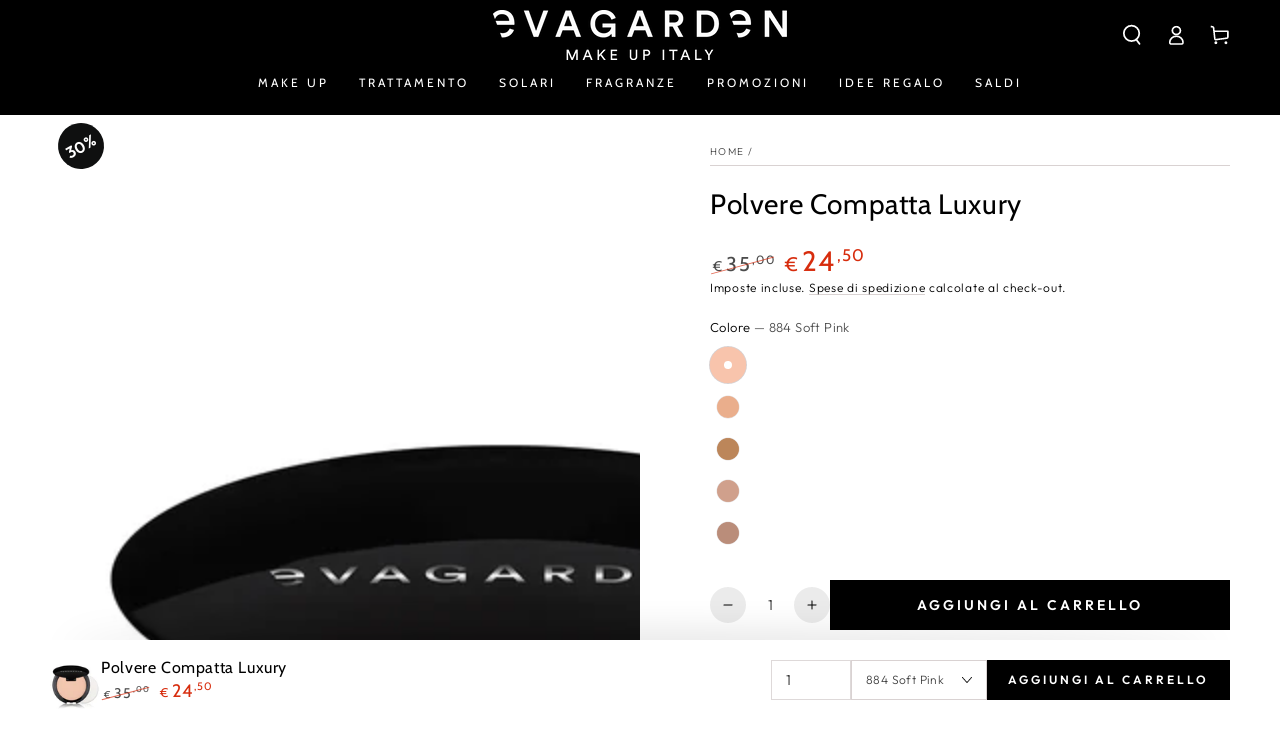

--- FILE ---
content_type: text/html; charset=utf-8
request_url: https://www.evagarden.com/products/polvere-compatta-luxury?variant=44531086557415
body_size: 43073
content:
<!doctype html>
<html class="no-js" lang="it">
  <head>

<script data-cookieconsent="ignore">
window.dataLayer = window.dataLayer || [];

function gtag() {
    dataLayer.push(arguments);
}
  gtag("consent", "default", {
  ad_user_data: 'denied',
  ad_personalization: 'denied',
    ad_storage: "denied",
    analytics_storage: "denied",
    functionality_storage: "denied",
    personalization_storage: "denied",
    security_storage: "granted",
    wait_for_update: 2000
});
gtag("set", "ads_data_redaction", true);
</script>
  <script
  id="Cookiebot"
  src="https://consent.cookiebot.com/uc.js"
  data-cbid="c62bcde2-53fd-41ac-a914-aec4325d7544"
  type="text/javascript"
  data-blockingmode="auto"
  defer
></script>

    
    <meta charset="utf-8">
    <meta http-equiv="X-UA-Compatible" content="IE=edge">
    <meta name="viewport" content="width=device-width,initial-scale=1">
    <meta name="theme-color" content="">
    <link rel="canonical" href="https://www.evagarden.com/products/polvere-compatta-luxury">
    
    <link rel="preconnect" href="https://cdn.shopify.com" crossorigin>

    <meta name="google-site-verification" content="1fK2mIYJbbJoBJ12pvpGcFNecv18b7Wynmu-rdSL7bU" /><link rel="icon" type="image/png" href="//www.evagarden.com/cdn/shop/files/Favicon.jpg?crop=center&height=32&v=1664892614&width=32"><link rel="preconnect" href="https://fonts.shopifycdn.com" crossorigin><title>
      Polvere Compatta Luxury per il viso EVAGARDEN. Made in Italy dal 1979
 &ndash; EVAGARDENOFFICIAL</title><meta name="description" content="Scopri la Polvere Compatta Luxury per il viso EVAGARDEN. Acquista on-line. Polvere compatta multifunzionale di nuova generazione, utilizzabile sia come cipria che come terra. Texture soffice e lussuosa dal comfort estremo che si fonde sulla pelle per un aspetto levigato e radioso. Adatta a tutti i tipi di pelle.">

<meta property="og:site_name" content="EVAGARDENOFFICIAL">
<meta property="og:url" content="https://www.evagarden.com/products/polvere-compatta-luxury">
<meta property="og:title" content="Polvere Compatta Luxury per il viso EVAGARDEN. Made in Italy dal 1979">
<meta property="og:type" content="product">
<meta property="og:description" content="Scopri la Polvere Compatta Luxury per il viso EVAGARDEN. Acquista on-line. Polvere compatta multifunzionale di nuova generazione, utilizzabile sia come cipria che come terra. Texture soffice e lussuosa dal comfort estremo che si fonde sulla pelle per un aspetto levigato e radioso. Adatta a tutti i tipi di pelle."><meta property="og:image" content="http://www.evagarden.com/cdn/shop/products/Evagarden-Make-Up-Cipria-Compatta-Luxury-884.jpg?v=1659111458">
  <meta property="og:image:secure_url" content="https://www.evagarden.com/cdn/shop/products/Evagarden-Make-Up-Cipria-Compatta-Luxury-884.jpg?v=1659111458">
  <meta property="og:image:width" content="1200">
  <meta property="og:image:height" content="1400"><meta property="og:price:amount" content="24,50">
  <meta property="og:price:currency" content="EUR"><meta name="twitter:card" content="summary_large_image">
<meta name="twitter:title" content="Polvere Compatta Luxury per il viso EVAGARDEN. Made in Italy dal 1979">
<meta name="twitter:description" content="Scopri la Polvere Compatta Luxury per il viso EVAGARDEN. Acquista on-line. Polvere compatta multifunzionale di nuova generazione, utilizzabile sia come cipria che come terra. Texture soffice e lussuosa dal comfort estremo che si fonde sulla pelle per un aspetto levigato e radioso. Adatta a tutti i tipi di pelle.">


    <script src="//www.evagarden.com/cdn/shop/t/4/assets/vendor-v4.js" defer="defer"></script>
    <script src="//www.evagarden.com/cdn/shop/t/4/assets/global.js?v=106125072912595020131659089768" defer="defer"></script>

    <script>window.performance && window.performance.mark && window.performance.mark('shopify.content_for_header.start');</script><meta name="facebook-domain-verification" content="ni0tj2yiuk4uoetvogk2yyr35aqbj0">
<meta name="google-site-verification" content="1fK2mIYJbbJoBJ12pvpGcFNecv18b7Wynmu-rdSL7bU">
<meta id="shopify-digital-wallet" name="shopify-digital-wallet" content="/65249116391/digital_wallets/dialog">
<meta name="shopify-checkout-api-token" content="0402e6d2b025c83726772c0a9d6247b6">
<meta id="in-context-paypal-metadata" data-shop-id="65249116391" data-venmo-supported="false" data-environment="production" data-locale="it_IT" data-paypal-v4="true" data-currency="EUR">
<link rel="alternate" hreflang="x-default" href="https://www.evagarden.com/products/polvere-compatta-luxury">
<link rel="alternate" hreflang="it" href="https://www.evagarden.com/products/polvere-compatta-luxury">
<link rel="alternate" hreflang="en" href="https://www.evagarden.com/en/products/polvere-compatta-luxury">
<link rel="alternate" type="application/json+oembed" href="https://www.evagarden.com/products/polvere-compatta-luxury.oembed">
<script async="async" src="/checkouts/internal/preloads.js?locale=it-IT"></script>
<link rel="preconnect" href="https://shop.app" crossorigin="anonymous">
<script async="async" src="https://shop.app/checkouts/internal/preloads.js?locale=it-IT&shop_id=65249116391" crossorigin="anonymous"></script>
<script id="apple-pay-shop-capabilities" type="application/json">{"shopId":65249116391,"countryCode":"IT","currencyCode":"EUR","merchantCapabilities":["supports3DS"],"merchantId":"gid:\/\/shopify\/Shop\/65249116391","merchantName":"EVAGARDENOFFICIAL","requiredBillingContactFields":["postalAddress","email"],"requiredShippingContactFields":["postalAddress","email"],"shippingType":"shipping","supportedNetworks":["visa","maestro","masterCard","amex"],"total":{"type":"pending","label":"EVAGARDENOFFICIAL","amount":"1.00"},"shopifyPaymentsEnabled":true,"supportsSubscriptions":true}</script>
<script id="shopify-features" type="application/json">{"accessToken":"0402e6d2b025c83726772c0a9d6247b6","betas":["rich-media-storefront-analytics"],"domain":"www.evagarden.com","predictiveSearch":true,"shopId":65249116391,"locale":"it"}</script>
<script>var Shopify = Shopify || {};
Shopify.shop = "evagardenofficial.myshopify.com";
Shopify.locale = "it";
Shopify.currency = {"active":"EUR","rate":"1.0"};
Shopify.country = "IT";
Shopify.theme = {"name":"Be Yours","id":134391365863,"schema_name":"Be Yours","schema_version":"5.4.0","theme_store_id":1399,"role":"main"};
Shopify.theme.handle = "null";
Shopify.theme.style = {"id":null,"handle":null};
Shopify.cdnHost = "www.evagarden.com/cdn";
Shopify.routes = Shopify.routes || {};
Shopify.routes.root = "/";</script>
<script type="module">!function(o){(o.Shopify=o.Shopify||{}).modules=!0}(window);</script>
<script>!function(o){function n(){var o=[];function n(){o.push(Array.prototype.slice.apply(arguments))}return n.q=o,n}var t=o.Shopify=o.Shopify||{};t.loadFeatures=n(),t.autoloadFeatures=n()}(window);</script>
<script>
  window.ShopifyPay = window.ShopifyPay || {};
  window.ShopifyPay.apiHost = "shop.app\/pay";
  window.ShopifyPay.redirectState = null;
</script>
<script id="shop-js-analytics" type="application/json">{"pageType":"product"}</script>
<script defer="defer" async type="module" src="//www.evagarden.com/cdn/shopifycloud/shop-js/modules/v2/client.init-shop-cart-sync_B0kkjBRt.it.esm.js"></script>
<script defer="defer" async type="module" src="//www.evagarden.com/cdn/shopifycloud/shop-js/modules/v2/chunk.common_AgTufRUD.esm.js"></script>
<script type="module">
  await import("//www.evagarden.com/cdn/shopifycloud/shop-js/modules/v2/client.init-shop-cart-sync_B0kkjBRt.it.esm.js");
await import("//www.evagarden.com/cdn/shopifycloud/shop-js/modules/v2/chunk.common_AgTufRUD.esm.js");

  window.Shopify.SignInWithShop?.initShopCartSync?.({"fedCMEnabled":true,"windoidEnabled":true});

</script>
<script>
  window.Shopify = window.Shopify || {};
  if (!window.Shopify.featureAssets) window.Shopify.featureAssets = {};
  window.Shopify.featureAssets['shop-js'] = {"shop-cart-sync":["modules/v2/client.shop-cart-sync_XOjUULQV.it.esm.js","modules/v2/chunk.common_AgTufRUD.esm.js"],"init-fed-cm":["modules/v2/client.init-fed-cm_CFGyCp6W.it.esm.js","modules/v2/chunk.common_AgTufRUD.esm.js"],"shop-button":["modules/v2/client.shop-button_D8PBjgvE.it.esm.js","modules/v2/chunk.common_AgTufRUD.esm.js"],"shop-cash-offers":["modules/v2/client.shop-cash-offers_UU-Uz0VT.it.esm.js","modules/v2/chunk.common_AgTufRUD.esm.js","modules/v2/chunk.modal_B6cKP347.esm.js"],"init-windoid":["modules/v2/client.init-windoid_DoFDvLIZ.it.esm.js","modules/v2/chunk.common_AgTufRUD.esm.js"],"shop-toast-manager":["modules/v2/client.shop-toast-manager_B4ykeoIZ.it.esm.js","modules/v2/chunk.common_AgTufRUD.esm.js"],"init-shop-email-lookup-coordinator":["modules/v2/client.init-shop-email-lookup-coordinator_CSPRSD92.it.esm.js","modules/v2/chunk.common_AgTufRUD.esm.js"],"init-shop-cart-sync":["modules/v2/client.init-shop-cart-sync_B0kkjBRt.it.esm.js","modules/v2/chunk.common_AgTufRUD.esm.js"],"avatar":["modules/v2/client.avatar_BTnouDA3.it.esm.js"],"pay-button":["modules/v2/client.pay-button_CPiJlQ5G.it.esm.js","modules/v2/chunk.common_AgTufRUD.esm.js"],"init-customer-accounts":["modules/v2/client.init-customer-accounts_C_Urp9Ri.it.esm.js","modules/v2/client.shop-login-button_BPreIq_c.it.esm.js","modules/v2/chunk.common_AgTufRUD.esm.js","modules/v2/chunk.modal_B6cKP347.esm.js"],"init-shop-for-new-customer-accounts":["modules/v2/client.init-shop-for-new-customer-accounts_Yq_StG--.it.esm.js","modules/v2/client.shop-login-button_BPreIq_c.it.esm.js","modules/v2/chunk.common_AgTufRUD.esm.js","modules/v2/chunk.modal_B6cKP347.esm.js"],"shop-login-button":["modules/v2/client.shop-login-button_BPreIq_c.it.esm.js","modules/v2/chunk.common_AgTufRUD.esm.js","modules/v2/chunk.modal_B6cKP347.esm.js"],"init-customer-accounts-sign-up":["modules/v2/client.init-customer-accounts-sign-up_DwpZPwLB.it.esm.js","modules/v2/client.shop-login-button_BPreIq_c.it.esm.js","modules/v2/chunk.common_AgTufRUD.esm.js","modules/v2/chunk.modal_B6cKP347.esm.js"],"shop-follow-button":["modules/v2/client.shop-follow-button_DF4PngeR.it.esm.js","modules/v2/chunk.common_AgTufRUD.esm.js","modules/v2/chunk.modal_B6cKP347.esm.js"],"checkout-modal":["modules/v2/client.checkout-modal_oq8wp8Y_.it.esm.js","modules/v2/chunk.common_AgTufRUD.esm.js","modules/v2/chunk.modal_B6cKP347.esm.js"],"lead-capture":["modules/v2/client.lead-capture_gcFup1jy.it.esm.js","modules/v2/chunk.common_AgTufRUD.esm.js","modules/v2/chunk.modal_B6cKP347.esm.js"],"shop-login":["modules/v2/client.shop-login_DiId8eKP.it.esm.js","modules/v2/chunk.common_AgTufRUD.esm.js","modules/v2/chunk.modal_B6cKP347.esm.js"],"payment-terms":["modules/v2/client.payment-terms_DTfZn2x7.it.esm.js","modules/v2/chunk.common_AgTufRUD.esm.js","modules/v2/chunk.modal_B6cKP347.esm.js"]};
</script>
<script>(function() {
  var isLoaded = false;
  function asyncLoad() {
    if (isLoaded) return;
    isLoaded = true;
    var urls = ["https:\/\/maps.develic.com\/packs\/front.js?shop=evagardenofficial.myshopify.com","https:\/\/cdn.autoketing.org\/sdk-cdn\/discount-master\/dist\/product-discount-embed.js?t=1697009645570335030\u0026shop=evagardenofficial.myshopify.com","https:\/\/js.smile.io\/v1\/smile-shopify.js?shop=evagardenofficial.myshopify.com","https:\/\/cdn.nfcube.com\/instafeed-089a0652b9bfc19e62ff0bf6e4f38917.js?shop=evagardenofficial.myshopify.com","https:\/\/reconvert-cdn.com\/assets\/js\/store_reconvert_node.js?v=2\u0026scid=MjdkODI0NThkZTYyOTI0ODAwYTVkYjY4YzYyZjJmYzQuOTNlYTgyNTY1YzQ3MjNiMGNjOTQwYjQ2ZDc0MzZhYWM=\u0026shop=evagardenofficial.myshopify.com","https:\/\/reconvert-cdn.com\/assets\/js\/reconvert_script_tags.mini.js?scid=c3MxckcvZWpRNVg1WEtMM0V5czBGQT09\u0026shop=evagardenofficial.myshopify.com"];
    for (var i = 0; i < urls.length; i++) {
      var s = document.createElement('script');
      s.type = 'text/javascript';
      s.async = true;
      s.src = urls[i];
      var x = document.getElementsByTagName('script')[0];
      x.parentNode.insertBefore(s, x);
    }
  };
  if(window.attachEvent) {
    window.attachEvent('onload', asyncLoad);
  } else {
    window.addEventListener('load', asyncLoad, false);
  }
})();</script>
<script id="__st">var __st={"a":65249116391,"offset":3600,"reqid":"820d958b-d627-49f6-be05-80541654ebc1-1768706557","pageurl":"www.evagarden.com\/products\/polvere-compatta-luxury?variant=44531086557415","u":"fb53b5302c32","p":"product","rtyp":"product","rid":8047186936039};</script>
<script>window.ShopifyPaypalV4VisibilityTracking = true;</script>
<script id="captcha-bootstrap">!function(){'use strict';const t='contact',e='account',n='new_comment',o=[[t,t],['blogs',n],['comments',n],[t,'customer']],c=[[e,'customer_login'],[e,'guest_login'],[e,'recover_customer_password'],[e,'create_customer']],r=t=>t.map((([t,e])=>`form[action*='/${t}']:not([data-nocaptcha='true']) input[name='form_type'][value='${e}']`)).join(','),a=t=>()=>t?[...document.querySelectorAll(t)].map((t=>t.form)):[];function s(){const t=[...o],e=r(t);return a(e)}const i='password',u='form_key',d=['recaptcha-v3-token','g-recaptcha-response','h-captcha-response',i],f=()=>{try{return window.sessionStorage}catch{return}},m='__shopify_v',_=t=>t.elements[u];function p(t,e,n=!1){try{const o=window.sessionStorage,c=JSON.parse(o.getItem(e)),{data:r}=function(t){const{data:e,action:n}=t;return t[m]||n?{data:e,action:n}:{data:t,action:n}}(c);for(const[e,n]of Object.entries(r))t.elements[e]&&(t.elements[e].value=n);n&&o.removeItem(e)}catch(o){console.error('form repopulation failed',{error:o})}}const l='form_type',E='cptcha';function T(t){t.dataset[E]=!0}const w=window,h=w.document,L='Shopify',v='ce_forms',y='captcha';let A=!1;((t,e)=>{const n=(g='f06e6c50-85a8-45c8-87d0-21a2b65856fe',I='https://cdn.shopify.com/shopifycloud/storefront-forms-hcaptcha/ce_storefront_forms_captcha_hcaptcha.v1.5.2.iife.js',D={infoText:'Protetto da hCaptcha',privacyText:'Privacy',termsText:'Termini'},(t,e,n)=>{const o=w[L][v],c=o.bindForm;if(c)return c(t,g,e,D).then(n);var r;o.q.push([[t,g,e,D],n]),r=I,A||(h.body.append(Object.assign(h.createElement('script'),{id:'captcha-provider',async:!0,src:r})),A=!0)});var g,I,D;w[L]=w[L]||{},w[L][v]=w[L][v]||{},w[L][v].q=[],w[L][y]=w[L][y]||{},w[L][y].protect=function(t,e){n(t,void 0,e),T(t)},Object.freeze(w[L][y]),function(t,e,n,w,h,L){const[v,y,A,g]=function(t,e,n){const i=e?o:[],u=t?c:[],d=[...i,...u],f=r(d),m=r(i),_=r(d.filter((([t,e])=>n.includes(e))));return[a(f),a(m),a(_),s()]}(w,h,L),I=t=>{const e=t.target;return e instanceof HTMLFormElement?e:e&&e.form},D=t=>v().includes(t);t.addEventListener('submit',(t=>{const e=I(t);if(!e)return;const n=D(e)&&!e.dataset.hcaptchaBound&&!e.dataset.recaptchaBound,o=_(e),c=g().includes(e)&&(!o||!o.value);(n||c)&&t.preventDefault(),c&&!n&&(function(t){try{if(!f())return;!function(t){const e=f();if(!e)return;const n=_(t);if(!n)return;const o=n.value;o&&e.removeItem(o)}(t);const e=Array.from(Array(32),(()=>Math.random().toString(36)[2])).join('');!function(t,e){_(t)||t.append(Object.assign(document.createElement('input'),{type:'hidden',name:u})),t.elements[u].value=e}(t,e),function(t,e){const n=f();if(!n)return;const o=[...t.querySelectorAll(`input[type='${i}']`)].map((({name:t})=>t)),c=[...d,...o],r={};for(const[a,s]of new FormData(t).entries())c.includes(a)||(r[a]=s);n.setItem(e,JSON.stringify({[m]:1,action:t.action,data:r}))}(t,e)}catch(e){console.error('failed to persist form',e)}}(e),e.submit())}));const S=(t,e)=>{t&&!t.dataset[E]&&(n(t,e.some((e=>e===t))),T(t))};for(const o of['focusin','change'])t.addEventListener(o,(t=>{const e=I(t);D(e)&&S(e,y())}));const B=e.get('form_key'),M=e.get(l),P=B&&M;t.addEventListener('DOMContentLoaded',(()=>{const t=y();if(P)for(const e of t)e.elements[l].value===M&&p(e,B);[...new Set([...A(),...v().filter((t=>'true'===t.dataset.shopifyCaptcha))])].forEach((e=>S(e,t)))}))}(h,new URLSearchParams(w.location.search),n,t,e,['guest_login'])})(!0,!0)}();</script>
<script integrity="sha256-4kQ18oKyAcykRKYeNunJcIwy7WH5gtpwJnB7kiuLZ1E=" data-source-attribution="shopify.loadfeatures" defer="defer" src="//www.evagarden.com/cdn/shopifycloud/storefront/assets/storefront/load_feature-a0a9edcb.js" crossorigin="anonymous"></script>
<script crossorigin="anonymous" defer="defer" src="//www.evagarden.com/cdn/shopifycloud/storefront/assets/shopify_pay/storefront-65b4c6d7.js?v=20250812"></script>
<script data-source-attribution="shopify.dynamic_checkout.dynamic.init">var Shopify=Shopify||{};Shopify.PaymentButton=Shopify.PaymentButton||{isStorefrontPortableWallets:!0,init:function(){window.Shopify.PaymentButton.init=function(){};var t=document.createElement("script");t.src="https://www.evagarden.com/cdn/shopifycloud/portable-wallets/latest/portable-wallets.it.js",t.type="module",document.head.appendChild(t)}};
</script>
<script data-source-attribution="shopify.dynamic_checkout.buyer_consent">
  function portableWalletsHideBuyerConsent(e){var t=document.getElementById("shopify-buyer-consent"),n=document.getElementById("shopify-subscription-policy-button");t&&n&&(t.classList.add("hidden"),t.setAttribute("aria-hidden","true"),n.removeEventListener("click",e))}function portableWalletsShowBuyerConsent(e){var t=document.getElementById("shopify-buyer-consent"),n=document.getElementById("shopify-subscription-policy-button");t&&n&&(t.classList.remove("hidden"),t.removeAttribute("aria-hidden"),n.addEventListener("click",e))}window.Shopify?.PaymentButton&&(window.Shopify.PaymentButton.hideBuyerConsent=portableWalletsHideBuyerConsent,window.Shopify.PaymentButton.showBuyerConsent=portableWalletsShowBuyerConsent);
</script>
<script data-source-attribution="shopify.dynamic_checkout.cart.bootstrap">document.addEventListener("DOMContentLoaded",(function(){function t(){return document.querySelector("shopify-accelerated-checkout-cart, shopify-accelerated-checkout")}if(t())Shopify.PaymentButton.init();else{new MutationObserver((function(e,n){t()&&(Shopify.PaymentButton.init(),n.disconnect())})).observe(document.body,{childList:!0,subtree:!0})}}));
</script>
<link id="shopify-accelerated-checkout-styles" rel="stylesheet" media="screen" href="https://www.evagarden.com/cdn/shopifycloud/portable-wallets/latest/accelerated-checkout-backwards-compat.css" crossorigin="anonymous">
<style id="shopify-accelerated-checkout-cart">
        #shopify-buyer-consent {
  margin-top: 1em;
  display: inline-block;
  width: 100%;
}

#shopify-buyer-consent.hidden {
  display: none;
}

#shopify-subscription-policy-button {
  background: none;
  border: none;
  padding: 0;
  text-decoration: underline;
  font-size: inherit;
  cursor: pointer;
}

#shopify-subscription-policy-button::before {
  box-shadow: none;
}

      </style>
<script id="sections-script" data-sections="main-product,product-recommendations,header,footer" defer="defer" src="//www.evagarden.com/cdn/shop/t/4/compiled_assets/scripts.js?1780"></script>
<script>window.performance && window.performance.mark && window.performance.mark('shopify.content_for_header.end');</script>

<style data-shopify>@font-face {
  font-family: Outfit;
  font-weight: 300;
  font-style: normal;
  font-display: swap;
  src: url("//www.evagarden.com/cdn/fonts/outfit/outfit_n3.8c97ae4c4fac7c2ea467a6dc784857f4de7e0e37.woff2") format("woff2"),
       url("//www.evagarden.com/cdn/fonts/outfit/outfit_n3.b50a189ccde91f9bceee88f207c18c09f0b62a7b.woff") format("woff");
}

  @font-face {
  font-family: Outfit;
  font-weight: 600;
  font-style: normal;
  font-display: swap;
  src: url("//www.evagarden.com/cdn/fonts/outfit/outfit_n6.dfcbaa80187851df2e8384061616a8eaa1702fdc.woff2") format("woff2"),
       url("//www.evagarden.com/cdn/fonts/outfit/outfit_n6.88384e9fc3e36038624caccb938f24ea8008a91d.woff") format("woff");
}

  
  
  @font-face {
  font-family: Cabin;
  font-weight: 400;
  font-style: normal;
  font-display: swap;
  src: url("//www.evagarden.com/cdn/fonts/cabin/cabin_n4.cefc6494a78f87584a6f312fea532919154f66fe.woff2") format("woff2"),
       url("//www.evagarden.com/cdn/fonts/cabin/cabin_n4.8c16611b00f59d27f4b27ce4328dfe514ce77517.woff") format("woff");
}

  @font-face {
  font-family: Cabin;
  font-weight: 600;
  font-style: normal;
  font-display: swap;
  src: url("//www.evagarden.com/cdn/fonts/cabin/cabin_n6.c6b1e64927bbec1c65aab7077888fb033480c4f7.woff2") format("woff2"),
       url("//www.evagarden.com/cdn/fonts/cabin/cabin_n6.6c2e65d54c893ad9f1390da3b810b8e6cf976a4f.woff") format("woff");
}


  :root {
    --be-yours-version: "5.4.0";
    --font-body-family: Outfit, sans-serif;
    --font-body-style: normal;
    --font-body-weight: 300;

    --font-heading-family: Cabin, sans-serif;
    --font-heading-style: normal;
    --font-heading-weight: 400;

    --font-body-scale: 1.0;
    --font-heading-scale: 1.0;

    --font-navigation-family: var(--font-heading-family);
    --font-navigation-size: 12px;
    --font-button-family: var(--font-body-family);
    --font-button-size: 14px;
    --font-button-baseline: 0rem;

    --color-base-text: 0, 0, 0;
    --color-base-background: 255, 255, 255;
    --color-base-solid-button-labels: 255, 255, 255;
    --color-base-outline-button-labels: 0, 0, 0;
    --color-base-accent: 0, 0, 0;
    --color-base-heading: 0, 0, 0;
    --color-border: 217, 210, 210;
    --color-placeholder: 243, 243, 243;
    --color-overlay: 33, 35, 38;
    --color-keyboard-focus: 1, 94, 204;
    --color-shadow: 168, 232, 226;
    --shadow-opacity: 1;

    --color-background-dark: 235, 235, 235;
    --color-price: #000000;
    --color-sale-price: #d72c0d;
    --color-reviews: #ffb503;
    --color-critical: #d72c0d;
    --color-success: #008060;

    --payment-terms-background-color: #ffffff;
    --page-width: 160rem;
    --page-width-margin: 0rem;

    --card-color-scheme: var(--color-placeholder);
    --card-text-alignment: left;
    --card-image-padding: 0px;
    --card-border-width: 0px;
    --card-radius: 0px;
    --card-shadow-horizontal-offset: 0px;
    --card-shadow-vertical-offset: 0px;
    
    --button-radius: 0px;
    --button-border-width: 1px;
    --button-shadow-horizontal-offset: 0px;
    --button-shadow-vertical-offset: 0px;

    --spacing-sections-desktop: 0px;
    --spacing-sections-mobile: 0px;
  }

  *,
  *::before,
  *::after {
    box-sizing: inherit;
  }

  html {
    box-sizing: border-box;
    font-size: calc(var(--font-body-scale) * 62.5%);
    height: 100%;
  }

  body {
    min-height: 100%;
    margin: 0;
    font-size: 1.5rem;
    letter-spacing: 0.06rem;
    line-height: calc(1 + 0.8 / var(--font-body-scale));
    font-family: var(--font-body-family);
    font-style: var(--font-body-style);
    font-weight: var(--font-body-weight);
  }

  @media screen and (min-width: 750px) {
    body {
      font-size: 1.6rem;
    }
  }</style><link href="//www.evagarden.com/cdn/shop/t/4/assets/base.css?v=92262255409266885101659089770" rel="stylesheet" type="text/css" media="all" /><link rel="preload" as="font" href="//www.evagarden.com/cdn/fonts/outfit/outfit_n3.8c97ae4c4fac7c2ea467a6dc784857f4de7e0e37.woff2" type="font/woff2" crossorigin><link rel="preload" as="font" href="//www.evagarden.com/cdn/fonts/cabin/cabin_n4.cefc6494a78f87584a6f312fea532919154f66fe.woff2" type="font/woff2" crossorigin><link rel="stylesheet" href="//www.evagarden.com/cdn/shop/t/4/assets/component-predictive-search.css?v=182220736298816923731659089767" media="print" onload="this.media='all'"><link rel="stylesheet" href="//www.evagarden.com/cdn/shop/t/4/assets/component-quick-view.css?v=126740105409487937481659089770" media="print" onload="this.media='all'"><script>document.documentElement.className = document.documentElement.className.replace('no-js', 'js');</script>
    

  <!-- BEGIN app block: shopify://apps/sales-discounts/blocks/sale-labels/29205fb1-2e68-4d81-a905-d828a51c8413 --><style>#Product-Slider>div+div .hc-sale-tag,.Product__Gallery--stack .Product__SlideItem+.Product__SlideItem .hc-sale-tag,.\#product-card-badge.\@type\:sale,.badge--on-sale,.badge--onsale,.badge.color-sale,.badge.onsale,.flag.sale,.grid-product__on-sale,.grid-product__tag--sale,.hc-sale-tag+.ProductItem__Wrapper .ProductItem__Label,.hc-sale-tag+.badge__container,.hc-sale-tag+.card__inner .badge,.hc-sale-tag+.card__inner+.card__content .card__badge,.hc-sale-tag+link+.card-wrapper .card__badge,.hc-sale-tag+.card__wrapper .card__badge,.hc-sale-tag+.image-wrapper .product-item__badge,.hc-sale-tag+.product--labels,.hc-sale-tag+.product-item__image-wrapper .product-item__label-list,.hc-sale-tag+a .label,.hc-sale-tag+img+.product-item__meta+.product-item__badge,.label .overlay-sale,.lbl.on-sale,.media-column+.media-column .hc-sale-tag,.price__badge-sale,.product-badge--sale,.product-badge__sale,.product-card__label--sale,.product-item__badge--sale,.product-label--on-sale,.product-label--sale,.product-label.sale,.product__badge--sale,.product__badge__item--sale,.product__media-icon,.productitem__badge--sale,.sale-badge,.sale-box,.sale-item.icn,.sale-sticker,.sale_banner,.theme-img+.theme-img .hc-sale-tag,.hc-sale-tag+a+.badge,.hc-sale-tag+div .badge{display:none!important}.facets__display{z-index:3!important}.indiv-product .hc-sale-tag,.product-item--with-hover-swatches .hc-sale-tag,.product-recommendations .hc-sale-tag{z-index:3}#Product-Slider .hc-sale-tag{z-index:6}.product-holder .hc-sale-tag{z-index:9}.apply-gallery-animation .hc-product-page{z-index:10}.product-card.relative.flex.flex-col .hc-sale-tag{z-index:21}@media only screen and (min-width:750px){.product-gallery-item+.product-gallery-item .hc-sale-tag,.product__slide+.product__slide .hc-sale-tag,.yv-product-slider-item+.yv-product-slider-item .hc-sale-tag{display:none!important}}@media (min-width:960px){.product__media-item+.product__media-item .hc-sale-tag,.splide__slide+.splide__slide .hc-sale-tag{display:none!important}}
</style>
<script>
  let hcSaleLabelSettings = {
    domain: "evagardenofficial.myshopify.com",
    variants: [{"id":44531086557415,"title":"884 Soft Pink","option1":"884 Soft Pink","option2":null,"option3":null,"sku":"8023603-10884-0","requires_shipping":true,"taxable":true,"featured_image":{"id":38643253903591,"product_id":8047186936039,"position":1,"created_at":"2022-07-29T18:17:38+02:00","updated_at":"2022-07-29T18:17:38+02:00","alt":null,"width":1200,"height":1400,"src":"\/\/www.evagarden.com\/cdn\/shop\/products\/Evagarden-Make-Up-Cipria-Compatta-Luxury-884.jpg?v=1659111458","variant_ids":[44531086557415]},"available":true,"name":"Polvere Compatta Luxury - 884 Soft Pink","public_title":"884 Soft Pink","options":["884 Soft Pink"],"price":2450,"weight":64,"compare_at_price":3500,"inventory_management":"shopify","barcode":"8023603108845","featured_media":{"alt":null,"id":31217630642407,"position":1,"preview_image":{"aspect_ratio":0.857,"height":1400,"width":1200,"src":"\/\/www.evagarden.com\/cdn\/shop\/products\/Evagarden-Make-Up-Cipria-Compatta-Luxury-884.jpg?v=1659111458"}},"requires_selling_plan":false,"selling_plan_allocations":[]},{"id":44531086622951,"title":"886 Light","option1":"886 Light","option2":null,"option3":null,"sku":"8023603-10886-0","requires_shipping":true,"taxable":true,"featured_image":{"id":38643257671911,"product_id":8047186936039,"position":2,"created_at":"2022-07-29T18:18:05+02:00","updated_at":"2022-07-29T18:18:05+02:00","alt":null,"width":1200,"height":1400,"src":"\/\/www.evagarden.com\/cdn\/shop\/products\/Evagarden-Make-Up-Cipria-Compatta-Luxury-886.jpg?v=1659111485","variant_ids":[44531086622951]},"available":true,"name":"Polvere Compatta Luxury - 886 Light","public_title":"886 Light","options":["886 Light"],"price":2450,"weight":64,"compare_at_price":3500,"inventory_management":"shopify","barcode":"8023603108869","featured_media":{"alt":null,"id":31217634410727,"position":2,"preview_image":{"aspect_ratio":0.857,"height":1400,"width":1200,"src":"\/\/www.evagarden.com\/cdn\/shop\/products\/Evagarden-Make-Up-Cipria-Compatta-Luxury-886.jpg?v=1659111485"}},"requires_selling_plan":false,"selling_plan_allocations":[]},{"id":44531086688487,"title":"890 Bisquit","option1":"890 Bisquit","option2":null,"option3":null,"sku":"8023603-10890-0","requires_shipping":true,"taxable":true,"featured_image":{"id":38656333676775,"product_id":8047186936039,"position":3,"created_at":"2022-07-31T11:55:40+02:00","updated_at":"2022-07-31T11:55:40+02:00","alt":null,"width":1200,"height":1400,"src":"\/\/www.evagarden.com\/cdn\/shop\/products\/Evagarden-Make-Up-Cipria-Compatta-Luxury-890.jpg?v=1659261340","variant_ids":[44531086688487]},"available":true,"name":"Polvere Compatta Luxury - 890 Bisquit","public_title":"890 Bisquit","options":["890 Bisquit"],"price":2450,"weight":64,"compare_at_price":3500,"inventory_management":"shopify","barcode":"8023603108906","featured_media":{"alt":null,"id":31230831132903,"position":3,"preview_image":{"aspect_ratio":0.857,"height":1400,"width":1200,"src":"\/\/www.evagarden.com\/cdn\/shop\/products\/Evagarden-Make-Up-Cipria-Compatta-Luxury-890.jpg?v=1659261340"}},"requires_selling_plan":false,"selling_plan_allocations":[]},{"id":44531086721255,"title":"892 Raw Sienna Light","option1":"892 Raw Sienna Light","option2":null,"option3":null,"sku":"8023603-10892-0","requires_shipping":true,"taxable":true,"featured_image":{"id":38656335675623,"product_id":8047186936039,"position":4,"created_at":"2022-07-31T11:56:10+02:00","updated_at":"2022-07-31T11:56:10+02:00","alt":null,"width":1200,"height":1400,"src":"\/\/www.evagarden.com\/cdn\/shop\/products\/Evagarden-Make-Up-Cipria-Compatta-Luxury-892.jpg?v=1659261370","variant_ids":[44531086721255]},"available":true,"name":"Polvere Compatta Luxury - 892 Raw Sienna Light","public_title":"892 Raw Sienna Light","options":["892 Raw Sienna Light"],"price":2450,"weight":64,"compare_at_price":3500,"inventory_management":"shopify","barcode":"8023603108920","featured_media":{"alt":null,"id":31230833131751,"position":4,"preview_image":{"aspect_ratio":0.857,"height":1400,"width":1200,"src":"\/\/www.evagarden.com\/cdn\/shop\/products\/Evagarden-Make-Up-Cipria-Compatta-Luxury-892.jpg?v=1659261370"}},"requires_selling_plan":false,"selling_plan_allocations":[]},{"id":44531086786791,"title":"894 Raw Sienna Dark","option1":"894 Raw Sienna Dark","option2":null,"option3":null,"sku":"8023603-10894-0","requires_shipping":true,"taxable":true,"featured_image":{"id":38656337740007,"product_id":8047186936039,"position":5,"created_at":"2022-07-31T11:56:34+02:00","updated_at":"2022-07-31T11:56:34+02:00","alt":null,"width":1200,"height":1400,"src":"\/\/www.evagarden.com\/cdn\/shop\/products\/Evagarden-Make-Up-Cipria-Compatta-Luxury-894.jpg?v=1659261394","variant_ids":[44531086786791]},"available":true,"name":"Polvere Compatta Luxury - 894 Raw Sienna Dark","public_title":"894 Raw Sienna Dark","options":["894 Raw Sienna Dark"],"price":2450,"weight":64,"compare_at_price":3500,"inventory_management":"shopify","barcode":"8023603108944","featured_media":{"alt":null,"id":31230835196135,"position":5,"preview_image":{"aspect_ratio":0.857,"height":1400,"width":1200,"src":"\/\/www.evagarden.com\/cdn\/shop\/products\/Evagarden-Make-Up-Cipria-Compatta-Luxury-894.jpg?v=1659261394"}},"requires_selling_plan":false,"selling_plan_allocations":[]}],
    selectedVariant: {"id":44531086557415,"title":"884 Soft Pink","option1":"884 Soft Pink","option2":null,"option3":null,"sku":"8023603-10884-0","requires_shipping":true,"taxable":true,"featured_image":{"id":38643253903591,"product_id":8047186936039,"position":1,"created_at":"2022-07-29T18:17:38+02:00","updated_at":"2022-07-29T18:17:38+02:00","alt":null,"width":1200,"height":1400,"src":"\/\/www.evagarden.com\/cdn\/shop\/products\/Evagarden-Make-Up-Cipria-Compatta-Luxury-884.jpg?v=1659111458","variant_ids":[44531086557415]},"available":true,"name":"Polvere Compatta Luxury - 884 Soft Pink","public_title":"884 Soft Pink","options":["884 Soft Pink"],"price":2450,"weight":64,"compare_at_price":3500,"inventory_management":"shopify","barcode":"8023603108845","featured_media":{"alt":null,"id":31217630642407,"position":1,"preview_image":{"aspect_ratio":0.857,"height":1400,"width":1200,"src":"\/\/www.evagarden.com\/cdn\/shop\/products\/Evagarden-Make-Up-Cipria-Compatta-Luxury-884.jpg?v=1659111458"}},"requires_selling_plan":false,"selling_plan_allocations":[]},
    productPageImages: ["\/\/www.evagarden.com\/cdn\/shop\/products\/Evagarden-Make-Up-Cipria-Compatta-Luxury-884.jpg?v=1659111458","\/\/www.evagarden.com\/cdn\/shop\/products\/Evagarden-Make-Up-Cipria-Compatta-Luxury-886.jpg?v=1659111485","\/\/www.evagarden.com\/cdn\/shop\/products\/Evagarden-Make-Up-Cipria-Compatta-Luxury-890.jpg?v=1659261340","\/\/www.evagarden.com\/cdn\/shop\/products\/Evagarden-Make-Up-Cipria-Compatta-Luxury-892.jpg?v=1659261370","\/\/www.evagarden.com\/cdn\/shop\/products\/Evagarden-Make-Up-Cipria-Compatta-Luxury-894.jpg?v=1659261394"],
    
  }
</script>
<style>.hc-sale-tag{z-index:2;position:absolute!important;top:8px;left:8px;display:inline-block;background:#fb485e;color:#ffffff;height:46px;width:46px;border-radius:23px;text-align:center;vertical-align:middle;font-weight:700;line-height:46px;-webkit-transform:rotate(-30deg);transform:rotate(-30deg)}@media screen and (max-width: 680px){.hc-sale-tag{top:2px;left:2px}}.hc-sale-tag{background:#0f1010!important;color:#ffffff!important;}.hc-sale-tag span{color:#ffffff!important}</style><script>document.addEventListener("DOMContentLoaded",function(){"undefined"!=typeof hcVariants&&function(e){function t(e,t,a){return function(){if(a)return t.apply(this,arguments),e.apply(this,arguments);var n=e.apply(this,arguments);return t.apply(this,arguments),n}}var a=null;function n(){var t=window.location.search.replace(/.*variant=(\d+).*/,"$1");t&&t!=a&&(a=t,e(t))}window.history.pushState=t(history.pushState,n),window.history.replaceState=t(history.replaceState,n),window.addEventListener("popstate",n)}(function(e){let t=null;for(var a=0;a<hcVariants.length;a++)if(hcVariants[a].id==e){t=hcVariants[a];var n=document.querySelectorAll(".hc-product-page.hc-sale-tag");if(t.compare_at_price&&t.compare_at_price>t.price){var r=100*(t.compare_at_price-t.price)/t.compare_at_price;if(null!=r)for(a=0;a<n.length;a++)n[a].childNodes[0].textContent=r.toFixed(0)+"%",n[a].style.display="block";else for(a=0;a<n.length;a++)n[a].style.display="none"}else for(a=0;a<n.length;a++)n[a].style.display="none";break}})});</script> 


<!-- END app block --><script src="https://cdn.shopify.com/extensions/019bbca0-fcf5-7f6c-8590-d768dd0bcdd7/sdm-extensions-56/assets/hc-sale-labels.min.js" type="text/javascript" defer="defer"></script>
<link href="https://monorail-edge.shopifysvc.com" rel="dns-prefetch">
<script>(function(){if ("sendBeacon" in navigator && "performance" in window) {try {var session_token_from_headers = performance.getEntriesByType('navigation')[0].serverTiming.find(x => x.name == '_s').description;} catch {var session_token_from_headers = undefined;}var session_cookie_matches = document.cookie.match(/_shopify_s=([^;]*)/);var session_token_from_cookie = session_cookie_matches && session_cookie_matches.length === 2 ? session_cookie_matches[1] : "";var session_token = session_token_from_headers || session_token_from_cookie || "";function handle_abandonment_event(e) {var entries = performance.getEntries().filter(function(entry) {return /monorail-edge.shopifysvc.com/.test(entry.name);});if (!window.abandonment_tracked && entries.length === 0) {window.abandonment_tracked = true;var currentMs = Date.now();var navigation_start = performance.timing.navigationStart;var payload = {shop_id: 65249116391,url: window.location.href,navigation_start,duration: currentMs - navigation_start,session_token,page_type: "product"};window.navigator.sendBeacon("https://monorail-edge.shopifysvc.com/v1/produce", JSON.stringify({schema_id: "online_store_buyer_site_abandonment/1.1",payload: payload,metadata: {event_created_at_ms: currentMs,event_sent_at_ms: currentMs}}));}}window.addEventListener('pagehide', handle_abandonment_event);}}());</script>
<script id="web-pixels-manager-setup">(function e(e,d,r,n,o){if(void 0===o&&(o={}),!Boolean(null===(a=null===(i=window.Shopify)||void 0===i?void 0:i.analytics)||void 0===a?void 0:a.replayQueue)){var i,a;window.Shopify=window.Shopify||{};var t=window.Shopify;t.analytics=t.analytics||{};var s=t.analytics;s.replayQueue=[],s.publish=function(e,d,r){return s.replayQueue.push([e,d,r]),!0};try{self.performance.mark("wpm:start")}catch(e){}var l=function(){var e={modern:/Edge?\/(1{2}[4-9]|1[2-9]\d|[2-9]\d{2}|\d{4,})\.\d+(\.\d+|)|Firefox\/(1{2}[4-9]|1[2-9]\d|[2-9]\d{2}|\d{4,})\.\d+(\.\d+|)|Chrom(ium|e)\/(9{2}|\d{3,})\.\d+(\.\d+|)|(Maci|X1{2}).+ Version\/(15\.\d+|(1[6-9]|[2-9]\d|\d{3,})\.\d+)([,.]\d+|)( \(\w+\)|)( Mobile\/\w+|) Safari\/|Chrome.+OPR\/(9{2}|\d{3,})\.\d+\.\d+|(CPU[ +]OS|iPhone[ +]OS|CPU[ +]iPhone|CPU IPhone OS|CPU iPad OS)[ +]+(15[._]\d+|(1[6-9]|[2-9]\d|\d{3,})[._]\d+)([._]\d+|)|Android:?[ /-](13[3-9]|1[4-9]\d|[2-9]\d{2}|\d{4,})(\.\d+|)(\.\d+|)|Android.+Firefox\/(13[5-9]|1[4-9]\d|[2-9]\d{2}|\d{4,})\.\d+(\.\d+|)|Android.+Chrom(ium|e)\/(13[3-9]|1[4-9]\d|[2-9]\d{2}|\d{4,})\.\d+(\.\d+|)|SamsungBrowser\/([2-9]\d|\d{3,})\.\d+/,legacy:/Edge?\/(1[6-9]|[2-9]\d|\d{3,})\.\d+(\.\d+|)|Firefox\/(5[4-9]|[6-9]\d|\d{3,})\.\d+(\.\d+|)|Chrom(ium|e)\/(5[1-9]|[6-9]\d|\d{3,})\.\d+(\.\d+|)([\d.]+$|.*Safari\/(?![\d.]+ Edge\/[\d.]+$))|(Maci|X1{2}).+ Version\/(10\.\d+|(1[1-9]|[2-9]\d|\d{3,})\.\d+)([,.]\d+|)( \(\w+\)|)( Mobile\/\w+|) Safari\/|Chrome.+OPR\/(3[89]|[4-9]\d|\d{3,})\.\d+\.\d+|(CPU[ +]OS|iPhone[ +]OS|CPU[ +]iPhone|CPU IPhone OS|CPU iPad OS)[ +]+(10[._]\d+|(1[1-9]|[2-9]\d|\d{3,})[._]\d+)([._]\d+|)|Android:?[ /-](13[3-9]|1[4-9]\d|[2-9]\d{2}|\d{4,})(\.\d+|)(\.\d+|)|Mobile Safari.+OPR\/([89]\d|\d{3,})\.\d+\.\d+|Android.+Firefox\/(13[5-9]|1[4-9]\d|[2-9]\d{2}|\d{4,})\.\d+(\.\d+|)|Android.+Chrom(ium|e)\/(13[3-9]|1[4-9]\d|[2-9]\d{2}|\d{4,})\.\d+(\.\d+|)|Android.+(UC? ?Browser|UCWEB|U3)[ /]?(15\.([5-9]|\d{2,})|(1[6-9]|[2-9]\d|\d{3,})\.\d+)\.\d+|SamsungBrowser\/(5\.\d+|([6-9]|\d{2,})\.\d+)|Android.+MQ{2}Browser\/(14(\.(9|\d{2,})|)|(1[5-9]|[2-9]\d|\d{3,})(\.\d+|))(\.\d+|)|K[Aa][Ii]OS\/(3\.\d+|([4-9]|\d{2,})\.\d+)(\.\d+|)/},d=e.modern,r=e.legacy,n=navigator.userAgent;return n.match(d)?"modern":n.match(r)?"legacy":"unknown"}(),u="modern"===l?"modern":"legacy",c=(null!=n?n:{modern:"",legacy:""})[u],f=function(e){return[e.baseUrl,"/wpm","/b",e.hashVersion,"modern"===e.buildTarget?"m":"l",".js"].join("")}({baseUrl:d,hashVersion:r,buildTarget:u}),m=function(e){var d=e.version,r=e.bundleTarget,n=e.surface,o=e.pageUrl,i=e.monorailEndpoint;return{emit:function(e){var a=e.status,t=e.errorMsg,s=(new Date).getTime(),l=JSON.stringify({metadata:{event_sent_at_ms:s},events:[{schema_id:"web_pixels_manager_load/3.1",payload:{version:d,bundle_target:r,page_url:o,status:a,surface:n,error_msg:t},metadata:{event_created_at_ms:s}}]});if(!i)return console&&console.warn&&console.warn("[Web Pixels Manager] No Monorail endpoint provided, skipping logging."),!1;try{return self.navigator.sendBeacon.bind(self.navigator)(i,l)}catch(e){}var u=new XMLHttpRequest;try{return u.open("POST",i,!0),u.setRequestHeader("Content-Type","text/plain"),u.send(l),!0}catch(e){return console&&console.warn&&console.warn("[Web Pixels Manager] Got an unhandled error while logging to Monorail."),!1}}}}({version:r,bundleTarget:l,surface:e.surface,pageUrl:self.location.href,monorailEndpoint:e.monorailEndpoint});try{o.browserTarget=l,function(e){var d=e.src,r=e.async,n=void 0===r||r,o=e.onload,i=e.onerror,a=e.sri,t=e.scriptDataAttributes,s=void 0===t?{}:t,l=document.createElement("script"),u=document.querySelector("head"),c=document.querySelector("body");if(l.async=n,l.src=d,a&&(l.integrity=a,l.crossOrigin="anonymous"),s)for(var f in s)if(Object.prototype.hasOwnProperty.call(s,f))try{l.dataset[f]=s[f]}catch(e){}if(o&&l.addEventListener("load",o),i&&l.addEventListener("error",i),u)u.appendChild(l);else{if(!c)throw new Error("Did not find a head or body element to append the script");c.appendChild(l)}}({src:f,async:!0,onload:function(){if(!function(){var e,d;return Boolean(null===(d=null===(e=window.Shopify)||void 0===e?void 0:e.analytics)||void 0===d?void 0:d.initialized)}()){var d=window.webPixelsManager.init(e)||void 0;if(d){var r=window.Shopify.analytics;r.replayQueue.forEach((function(e){var r=e[0],n=e[1],o=e[2];d.publishCustomEvent(r,n,o)})),r.replayQueue=[],r.publish=d.publishCustomEvent,r.visitor=d.visitor,r.initialized=!0}}},onerror:function(){return m.emit({status:"failed",errorMsg:"".concat(f," has failed to load")})},sri:function(e){var d=/^sha384-[A-Za-z0-9+/=]+$/;return"string"==typeof e&&d.test(e)}(c)?c:"",scriptDataAttributes:o}),m.emit({status:"loading"})}catch(e){m.emit({status:"failed",errorMsg:(null==e?void 0:e.message)||"Unknown error"})}}})({shopId: 65249116391,storefrontBaseUrl: "https://www.evagarden.com",extensionsBaseUrl: "https://extensions.shopifycdn.com/cdn/shopifycloud/web-pixels-manager",monorailEndpoint: "https://monorail-edge.shopifysvc.com/unstable/produce_batch",surface: "storefront-renderer",enabledBetaFlags: ["2dca8a86"],webPixelsConfigList: [{"id":"892076362","configuration":"{\"config\":\"{\\\"google_tag_ids\\\":[\\\"G-GEPR9WYJJS\\\",\\\"GT-PBCLGST\\\",\\\"AW-1015007362\\\"],\\\"target_country\\\":\\\"IT\\\",\\\"gtag_events\\\":[{\\\"type\\\":\\\"search\\\",\\\"action_label\\\":\\\"G-GEPR9WYJJS\\\"},{\\\"type\\\":\\\"begin_checkout\\\",\\\"action_label\\\":\\\"G-GEPR9WYJJS\\\"},{\\\"type\\\":\\\"view_item\\\",\\\"action_label\\\":[\\\"G-GEPR9WYJJS\\\",\\\"MC-7RD5YM8YWR\\\"]},{\\\"type\\\":\\\"purchase\\\",\\\"action_label\\\":[\\\"G-GEPR9WYJJS\\\",\\\"MC-7RD5YM8YWR\\\",\\\"AW-1015007362\\\/dqYgCMXx94oBEIKR_-MD\\\"]},{\\\"type\\\":\\\"page_view\\\",\\\"action_label\\\":[\\\"G-GEPR9WYJJS\\\",\\\"MC-7RD5YM8YWR\\\"]},{\\\"type\\\":\\\"add_payment_info\\\",\\\"action_label\\\":\\\"G-GEPR9WYJJS\\\"},{\\\"type\\\":\\\"add_to_cart\\\",\\\"action_label\\\":\\\"G-GEPR9WYJJS\\\"}],\\\"enable_monitoring_mode\\\":false}\"}","eventPayloadVersion":"v1","runtimeContext":"OPEN","scriptVersion":"b2a88bafab3e21179ed38636efcd8a93","type":"APP","apiClientId":1780363,"privacyPurposes":[],"dataSharingAdjustments":{"protectedCustomerApprovalScopes":["read_customer_address","read_customer_email","read_customer_name","read_customer_personal_data","read_customer_phone"]}},{"id":"380502346","configuration":"{\"pixel_id\":\"1763742480525031\",\"pixel_type\":\"facebook_pixel\",\"metaapp_system_user_token\":\"-\"}","eventPayloadVersion":"v1","runtimeContext":"OPEN","scriptVersion":"ca16bc87fe92b6042fbaa3acc2fbdaa6","type":"APP","apiClientId":2329312,"privacyPurposes":["ANALYTICS","MARKETING","SALE_OF_DATA"],"dataSharingAdjustments":{"protectedCustomerApprovalScopes":["read_customer_address","read_customer_email","read_customer_name","read_customer_personal_data","read_customer_phone"]}},{"id":"shopify-app-pixel","configuration":"{}","eventPayloadVersion":"v1","runtimeContext":"STRICT","scriptVersion":"0450","apiClientId":"shopify-pixel","type":"APP","privacyPurposes":["ANALYTICS","MARKETING"]},{"id":"shopify-custom-pixel","eventPayloadVersion":"v1","runtimeContext":"LAX","scriptVersion":"0450","apiClientId":"shopify-pixel","type":"CUSTOM","privacyPurposes":["ANALYTICS","MARKETING"]}],isMerchantRequest: false,initData: {"shop":{"name":"EVAGARDENOFFICIAL","paymentSettings":{"currencyCode":"EUR"},"myshopifyDomain":"evagardenofficial.myshopify.com","countryCode":"IT","storefrontUrl":"https:\/\/www.evagarden.com"},"customer":null,"cart":null,"checkout":null,"productVariants":[{"price":{"amount":24.5,"currencyCode":"EUR"},"product":{"title":"Polvere Compatta Luxury","vendor":"EVAGARDENOFFICIAL","id":"8047186936039","untranslatedTitle":"Polvere Compatta Luxury","url":"\/products\/polvere-compatta-luxury","type":"Ciprie"},"id":"44531086557415","image":{"src":"\/\/www.evagarden.com\/cdn\/shop\/products\/Evagarden-Make-Up-Cipria-Compatta-Luxury-884.jpg?v=1659111458"},"sku":"8023603-10884-0","title":"884 Soft Pink","untranslatedTitle":"884 Soft Pink"},{"price":{"amount":24.5,"currencyCode":"EUR"},"product":{"title":"Polvere Compatta Luxury","vendor":"EVAGARDENOFFICIAL","id":"8047186936039","untranslatedTitle":"Polvere Compatta Luxury","url":"\/products\/polvere-compatta-luxury","type":"Ciprie"},"id":"44531086622951","image":{"src":"\/\/www.evagarden.com\/cdn\/shop\/products\/Evagarden-Make-Up-Cipria-Compatta-Luxury-886.jpg?v=1659111485"},"sku":"8023603-10886-0","title":"886 Light","untranslatedTitle":"886 Light"},{"price":{"amount":24.5,"currencyCode":"EUR"},"product":{"title":"Polvere Compatta Luxury","vendor":"EVAGARDENOFFICIAL","id":"8047186936039","untranslatedTitle":"Polvere Compatta Luxury","url":"\/products\/polvere-compatta-luxury","type":"Ciprie"},"id":"44531086688487","image":{"src":"\/\/www.evagarden.com\/cdn\/shop\/products\/Evagarden-Make-Up-Cipria-Compatta-Luxury-890.jpg?v=1659261340"},"sku":"8023603-10890-0","title":"890 Bisquit","untranslatedTitle":"890 Bisquit"},{"price":{"amount":24.5,"currencyCode":"EUR"},"product":{"title":"Polvere Compatta Luxury","vendor":"EVAGARDENOFFICIAL","id":"8047186936039","untranslatedTitle":"Polvere Compatta Luxury","url":"\/products\/polvere-compatta-luxury","type":"Ciprie"},"id":"44531086721255","image":{"src":"\/\/www.evagarden.com\/cdn\/shop\/products\/Evagarden-Make-Up-Cipria-Compatta-Luxury-892.jpg?v=1659261370"},"sku":"8023603-10892-0","title":"892 Raw Sienna Light","untranslatedTitle":"892 Raw Sienna Light"},{"price":{"amount":24.5,"currencyCode":"EUR"},"product":{"title":"Polvere Compatta Luxury","vendor":"EVAGARDENOFFICIAL","id":"8047186936039","untranslatedTitle":"Polvere Compatta Luxury","url":"\/products\/polvere-compatta-luxury","type":"Ciprie"},"id":"44531086786791","image":{"src":"\/\/www.evagarden.com\/cdn\/shop\/products\/Evagarden-Make-Up-Cipria-Compatta-Luxury-894.jpg?v=1659261394"},"sku":"8023603-10894-0","title":"894 Raw Sienna Dark","untranslatedTitle":"894 Raw Sienna Dark"}],"purchasingCompany":null},},"https://www.evagarden.com/cdn","fcfee988w5aeb613cpc8e4bc33m6693e112",{"modern":"","legacy":""},{"shopId":"65249116391","storefrontBaseUrl":"https:\/\/www.evagarden.com","extensionBaseUrl":"https:\/\/extensions.shopifycdn.com\/cdn\/shopifycloud\/web-pixels-manager","surface":"storefront-renderer","enabledBetaFlags":"[\"2dca8a86\"]","isMerchantRequest":"false","hashVersion":"fcfee988w5aeb613cpc8e4bc33m6693e112","publish":"custom","events":"[[\"page_viewed\",{}],[\"product_viewed\",{\"productVariant\":{\"price\":{\"amount\":24.5,\"currencyCode\":\"EUR\"},\"product\":{\"title\":\"Polvere Compatta Luxury\",\"vendor\":\"EVAGARDENOFFICIAL\",\"id\":\"8047186936039\",\"untranslatedTitle\":\"Polvere Compatta Luxury\",\"url\":\"\/products\/polvere-compatta-luxury\",\"type\":\"Ciprie\"},\"id\":\"44531086557415\",\"image\":{\"src\":\"\/\/www.evagarden.com\/cdn\/shop\/products\/Evagarden-Make-Up-Cipria-Compatta-Luxury-884.jpg?v=1659111458\"},\"sku\":\"8023603-10884-0\",\"title\":\"884 Soft Pink\",\"untranslatedTitle\":\"884 Soft Pink\"}}]]"});</script><script>
  window.ShopifyAnalytics = window.ShopifyAnalytics || {};
  window.ShopifyAnalytics.meta = window.ShopifyAnalytics.meta || {};
  window.ShopifyAnalytics.meta.currency = 'EUR';
  var meta = {"product":{"id":8047186936039,"gid":"gid:\/\/shopify\/Product\/8047186936039","vendor":"EVAGARDENOFFICIAL","type":"Ciprie","handle":"polvere-compatta-luxury","variants":[{"id":44531086557415,"price":2450,"name":"Polvere Compatta Luxury - 884 Soft Pink","public_title":"884 Soft Pink","sku":"8023603-10884-0"},{"id":44531086622951,"price":2450,"name":"Polvere Compatta Luxury - 886 Light","public_title":"886 Light","sku":"8023603-10886-0"},{"id":44531086688487,"price":2450,"name":"Polvere Compatta Luxury - 890 Bisquit","public_title":"890 Bisquit","sku":"8023603-10890-0"},{"id":44531086721255,"price":2450,"name":"Polvere Compatta Luxury - 892 Raw Sienna Light","public_title":"892 Raw Sienna Light","sku":"8023603-10892-0"},{"id":44531086786791,"price":2450,"name":"Polvere Compatta Luxury - 894 Raw Sienna Dark","public_title":"894 Raw Sienna Dark","sku":"8023603-10894-0"}],"remote":false},"page":{"pageType":"product","resourceType":"product","resourceId":8047186936039,"requestId":"820d958b-d627-49f6-be05-80541654ebc1-1768706557"}};
  for (var attr in meta) {
    window.ShopifyAnalytics.meta[attr] = meta[attr];
  }
</script>
<script class="analytics">
  (function () {
    var customDocumentWrite = function(content) {
      var jquery = null;

      if (window.jQuery) {
        jquery = window.jQuery;
      } else if (window.Checkout && window.Checkout.$) {
        jquery = window.Checkout.$;
      }

      if (jquery) {
        jquery('body').append(content);
      }
    };

    var hasLoggedConversion = function(token) {
      if (token) {
        return document.cookie.indexOf('loggedConversion=' + token) !== -1;
      }
      return false;
    }

    var setCookieIfConversion = function(token) {
      if (token) {
        var twoMonthsFromNow = new Date(Date.now());
        twoMonthsFromNow.setMonth(twoMonthsFromNow.getMonth() + 2);

        document.cookie = 'loggedConversion=' + token + '; expires=' + twoMonthsFromNow;
      }
    }

    var trekkie = window.ShopifyAnalytics.lib = window.trekkie = window.trekkie || [];
    if (trekkie.integrations) {
      return;
    }
    trekkie.methods = [
      'identify',
      'page',
      'ready',
      'track',
      'trackForm',
      'trackLink'
    ];
    trekkie.factory = function(method) {
      return function() {
        var args = Array.prototype.slice.call(arguments);
        args.unshift(method);
        trekkie.push(args);
        return trekkie;
      };
    };
    for (var i = 0; i < trekkie.methods.length; i++) {
      var key = trekkie.methods[i];
      trekkie[key] = trekkie.factory(key);
    }
    trekkie.load = function(config) {
      trekkie.config = config || {};
      trekkie.config.initialDocumentCookie = document.cookie;
      var first = document.getElementsByTagName('script')[0];
      var script = document.createElement('script');
      script.type = 'text/javascript';
      script.onerror = function(e) {
        var scriptFallback = document.createElement('script');
        scriptFallback.type = 'text/javascript';
        scriptFallback.onerror = function(error) {
                var Monorail = {
      produce: function produce(monorailDomain, schemaId, payload) {
        var currentMs = new Date().getTime();
        var event = {
          schema_id: schemaId,
          payload: payload,
          metadata: {
            event_created_at_ms: currentMs,
            event_sent_at_ms: currentMs
          }
        };
        return Monorail.sendRequest("https://" + monorailDomain + "/v1/produce", JSON.stringify(event));
      },
      sendRequest: function sendRequest(endpointUrl, payload) {
        // Try the sendBeacon API
        if (window && window.navigator && typeof window.navigator.sendBeacon === 'function' && typeof window.Blob === 'function' && !Monorail.isIos12()) {
          var blobData = new window.Blob([payload], {
            type: 'text/plain'
          });

          if (window.navigator.sendBeacon(endpointUrl, blobData)) {
            return true;
          } // sendBeacon was not successful

        } // XHR beacon

        var xhr = new XMLHttpRequest();

        try {
          xhr.open('POST', endpointUrl);
          xhr.setRequestHeader('Content-Type', 'text/plain');
          xhr.send(payload);
        } catch (e) {
          console.log(e);
        }

        return false;
      },
      isIos12: function isIos12() {
        return window.navigator.userAgent.lastIndexOf('iPhone; CPU iPhone OS 12_') !== -1 || window.navigator.userAgent.lastIndexOf('iPad; CPU OS 12_') !== -1;
      }
    };
    Monorail.produce('monorail-edge.shopifysvc.com',
      'trekkie_storefront_load_errors/1.1',
      {shop_id: 65249116391,
      theme_id: 134391365863,
      app_name: "storefront",
      context_url: window.location.href,
      source_url: "//www.evagarden.com/cdn/s/trekkie.storefront.cd680fe47e6c39ca5d5df5f0a32d569bc48c0f27.min.js"});

        };
        scriptFallback.async = true;
        scriptFallback.src = '//www.evagarden.com/cdn/s/trekkie.storefront.cd680fe47e6c39ca5d5df5f0a32d569bc48c0f27.min.js';
        first.parentNode.insertBefore(scriptFallback, first);
      };
      script.async = true;
      script.src = '//www.evagarden.com/cdn/s/trekkie.storefront.cd680fe47e6c39ca5d5df5f0a32d569bc48c0f27.min.js';
      first.parentNode.insertBefore(script, first);
    };
    trekkie.load(
      {"Trekkie":{"appName":"storefront","development":false,"defaultAttributes":{"shopId":65249116391,"isMerchantRequest":null,"themeId":134391365863,"themeCityHash":"11126805458802095059","contentLanguage":"it","currency":"EUR","eventMetadataId":"948456bb-d7bd-4022-9e0d-b3bc5b952e45"},"isServerSideCookieWritingEnabled":true,"monorailRegion":"shop_domain","enabledBetaFlags":["65f19447"]},"Session Attribution":{},"S2S":{"facebookCapiEnabled":true,"source":"trekkie-storefront-renderer","apiClientId":580111}}
    );

    var loaded = false;
    trekkie.ready(function() {
      if (loaded) return;
      loaded = true;

      window.ShopifyAnalytics.lib = window.trekkie;

      var originalDocumentWrite = document.write;
      document.write = customDocumentWrite;
      try { window.ShopifyAnalytics.merchantGoogleAnalytics.call(this); } catch(error) {};
      document.write = originalDocumentWrite;

      window.ShopifyAnalytics.lib.page(null,{"pageType":"product","resourceType":"product","resourceId":8047186936039,"requestId":"820d958b-d627-49f6-be05-80541654ebc1-1768706557","shopifyEmitted":true});

      var match = window.location.pathname.match(/checkouts\/(.+)\/(thank_you|post_purchase)/)
      var token = match? match[1]: undefined;
      if (!hasLoggedConversion(token)) {
        setCookieIfConversion(token);
        window.ShopifyAnalytics.lib.track("Viewed Product",{"currency":"EUR","variantId":44531086557415,"productId":8047186936039,"productGid":"gid:\/\/shopify\/Product\/8047186936039","name":"Polvere Compatta Luxury - 884 Soft Pink","price":"24.50","sku":"8023603-10884-0","brand":"EVAGARDENOFFICIAL","variant":"884 Soft Pink","category":"Ciprie","nonInteraction":true,"remote":false},undefined,undefined,{"shopifyEmitted":true});
      window.ShopifyAnalytics.lib.track("monorail:\/\/trekkie_storefront_viewed_product\/1.1",{"currency":"EUR","variantId":44531086557415,"productId":8047186936039,"productGid":"gid:\/\/shopify\/Product\/8047186936039","name":"Polvere Compatta Luxury - 884 Soft Pink","price":"24.50","sku":"8023603-10884-0","brand":"EVAGARDENOFFICIAL","variant":"884 Soft Pink","category":"Ciprie","nonInteraction":true,"remote":false,"referer":"https:\/\/www.evagarden.com\/products\/polvere-compatta-luxury?variant=44531086557415"});
      }
    });


        var eventsListenerScript = document.createElement('script');
        eventsListenerScript.async = true;
        eventsListenerScript.src = "//www.evagarden.com/cdn/shopifycloud/storefront/assets/shop_events_listener-3da45d37.js";
        document.getElementsByTagName('head')[0].appendChild(eventsListenerScript);

})();</script>
  <script>
  if (!window.ga || (window.ga && typeof window.ga !== 'function')) {
    window.ga = function ga() {
      (window.ga.q = window.ga.q || []).push(arguments);
      if (window.Shopify && window.Shopify.analytics && typeof window.Shopify.analytics.publish === 'function') {
        window.Shopify.analytics.publish("ga_stub_called", {}, {sendTo: "google_osp_migration"});
      }
      console.error("Shopify's Google Analytics stub called with:", Array.from(arguments), "\nSee https://help.shopify.com/manual/promoting-marketing/pixels/pixel-migration#google for more information.");
    };
    if (window.Shopify && window.Shopify.analytics && typeof window.Shopify.analytics.publish === 'function') {
      window.Shopify.analytics.publish("ga_stub_initialized", {}, {sendTo: "google_osp_migration"});
    }
  }
</script>
<script
  defer
  src="https://www.evagarden.com/cdn/shopifycloud/perf-kit/shopify-perf-kit-3.0.4.min.js"
  data-application="storefront-renderer"
  data-shop-id="65249116391"
  data-render-region="gcp-us-east1"
  data-page-type="product"
  data-theme-instance-id="134391365863"
  data-theme-name="Be Yours"
  data-theme-version="5.4.0"
  data-monorail-region="shop_domain"
  data-resource-timing-sampling-rate="10"
  data-shs="true"
  data-shs-beacon="true"
  data-shs-export-with-fetch="true"
  data-shs-logs-sample-rate="1"
  data-shs-beacon-endpoint="https://www.evagarden.com/api/collect"
></script>
</head>

  

  <body class="template-product" data-lazy-image>
    <a class="skip-to-content-link button button--small visually-hidden" href="#MainContent">
      Passa al contenuto
    </a>

    <style type="text/css">.no-js .transition-cover{display:none}.transition-cover{display:flex;align-items:center;justify-content:center;position:fixed;top:0;left:0;height:100vh;width:100vw;background-color:rgb(var(--color-background));z-index:1000;pointer-events:none;transition-property:opacity,visibility;transition-duration:var(--duration-default);transition-timing-function:ease}.loading-bar{width:13rem;height:.2rem;border-radius:.2rem;background-color:rgb(var(--color-background-dark));position:relative;overflow:hidden}.loading-bar::after{content:"";height:100%;width:6.8rem;position:absolute;transform:translate(-3.4rem);background-color:rgb(var(--color-base-text));border-radius:.2rem;animation:initial-loading 1.5s ease infinite}@keyframes initial-loading{0%{transform:translate(-3.4rem)}50%{transform:translate(9.6rem)}to{transform:translate(-3.4rem)}}.loaded .transition-cover{opacity:0;visibility:hidden}.unloading .transition-cover{opacity:1;visibility:visible}.unloading.loaded .loading-bar{display:none}</style>
  <div class="transition-cover">
    <span class="loading-bar"></span>
  </div>

    <div class="transition-body">
      <div id="shopify-section-announcement-bar" class="shopify-section">
</div>
      <div id="shopify-section-header" class="shopify-section"><style data-shopify>#shopify-section-header {
    --image-logo-height: 44px;
    --color-header-background: 0, 0, 0;
    --color-header-foreground: 255, 255, 255;
    --color-header-border: 255, 255, 255;
    --icon-weight: 1.5px;
  }

  @media screen and (min-width: 750px) {
    #shopify-section-header {
      --image-logo-height: 50px;
    }
  }header-drawer {
    justify-self: start;
    margin-inline-start: -1.2rem;
  }

  @media screen and (min-width: 990px) {
    header-drawer {
      display: none;
    }
  }

  .menu-drawer-container {
    display: flex;
    position: static;
  }

  .list-menu {
    list-style: none;
    padding: 0;
    margin: 0;
  }

  .list-menu--inline {
    display: inline-flex;
    flex-wrap: wrap;
    column-gap: 1.5rem;
  }

  .list-menu__item--link {
    text-decoration: none;
    padding-bottom: 1rem;
    padding-top: 1rem;
    line-height: calc(1 + 0.8 / var(--font-body-scale));
  }

  @media screen and (min-width: 750px) {
    .list-menu__item--link {
      padding-bottom: 0.5rem;
      padding-top: 0.5rem;
    }
  }</style><link rel="stylesheet" href="//www.evagarden.com/cdn/shop/t/4/assets/component-sticky-header.css?v=36064445046596289881659089767" media="print" onload="this.media='all'">
<link rel="stylesheet" href="//www.evagarden.com/cdn/shop/t/4/assets/component-list-menu.css?v=173753699878981581691659089768" media="print" onload="this.media='all'">
<link rel="stylesheet" href="//www.evagarden.com/cdn/shop/t/4/assets/component-search.css?v=182113347349810747551659089766" media="print" onload="this.media='all'">
<link rel="stylesheet" href="//www.evagarden.com/cdn/shop/t/4/assets/component-menu-dropdown.css?v=39930530121941488951659089770" media="print" onload="this.media='all'">
<link rel="stylesheet" href="//www.evagarden.com/cdn/shop/t/4/assets/component-menu-drawer.css?v=68390751694025030881659089767" media="print" onload="this.media='all'"><link rel="stylesheet" href="//www.evagarden.com/cdn/shop/t/4/assets/component-cart-drawer.css?v=124133144010342228641659089766" media="print" onload="this.media='all'">
<link rel="stylesheet" href="//www.evagarden.com/cdn/shop/t/4/assets/component-discounts.css?v=140757037044470622461659089768" media="print" onload="this.media='all'"><link rel="stylesheet" href="//www.evagarden.com/cdn/shop/t/4/assets/component-price.css?v=163345259161983769371659089767" media="print" onload="this.media='all'">
  <link rel="stylesheet" href="//www.evagarden.com/cdn/shop/t/4/assets/component-loading-overlay.css?v=56586083558888306391659089770" media="print" onload="this.media='all'"><noscript><link href="//www.evagarden.com/cdn/shop/t/4/assets/component-sticky-header.css?v=36064445046596289881659089767" rel="stylesheet" type="text/css" media="all" /></noscript>
<noscript><link href="//www.evagarden.com/cdn/shop/t/4/assets/component-list-menu.css?v=173753699878981581691659089768" rel="stylesheet" type="text/css" media="all" /></noscript>
<noscript><link href="//www.evagarden.com/cdn/shop/t/4/assets/component-search.css?v=182113347349810747551659089766" rel="stylesheet" type="text/css" media="all" /></noscript>
<noscript><link href="//www.evagarden.com/cdn/shop/t/4/assets/component-menu-dropdown.css?v=39930530121941488951659089770" rel="stylesheet" type="text/css" media="all" /></noscript>
<noscript><link href="//www.evagarden.com/cdn/shop/t/4/assets/component-menu-drawer.css?v=68390751694025030881659089767" rel="stylesheet" type="text/css" media="all" /></noscript>

<script src="//www.evagarden.com/cdn/shop/t/4/assets/search-modal.js?v=164267904651882004741659089766" defer="defer"></script><script src="//www.evagarden.com/cdn/shop/t/4/assets/cart-recommendations.js?v=79268977417882524161659089770" defer="defer"></script>
  <link rel="stylesheet" href="//www.evagarden.com/cdn/shop/t/4/assets/component-cart-recommendations.css?v=181021434793818917871659089766" media="print" onload="this.media='all'"><sticky-header class="header-wrapper">
  <header class="header header--top-center page-width header--has-menu"><header-drawer>
        <details class="menu-drawer-container">
          <summary class="header__icon header__icon--menu focus-inset" aria-label="Menu">
            <span class="header__icon header__icon--summary">
              <svg xmlns="http://www.w3.org/2000/svg" aria-hidden="true" focusable="false" role="presentation" class="icon icon-hamburger" fill="none" viewBox="0 0 32 32">
      <path d="M0 26.667h32M0 16h26.98M0 5.333h32" stroke="currentColor"/>
    </svg>
              <svg xmlns="http://www.w3.org/2000/svg" aria-hidden="true" focusable="false" role="presentation" class="icon icon-close " fill="none" viewBox="0 0 12 12">
      <path d="M1 1L11 11" stroke="currentColor" stroke-linecap="round" fill="none"/>
      <path d="M11 1L1 11" stroke="currentColor" stroke-linecap="round" fill="none"/>
    </svg>
            </span>
          </summary>
          <div id="menu-drawer" class="menu-drawer motion-reduce" tabindex="-1">
            <div class="menu-drawer__inner-container">
              <div class="menu-drawer__navigation-container">
                <nav class="menu-drawer__navigation" data-animate data-animate-delay-1>
                  <ul class="menu-drawer__menu list-menu" role="list"><li><details>
                            <summary>
                              <span class="menu-drawer__menu-item list-menu__item animate-arrow focus-inset">MAKE UP<svg xmlns="http://www.w3.org/2000/svg" aria-hidden="true" focusable="false" role="presentation" class="icon icon-arrow" fill="none" viewBox="0 0 14 10">
      <path fill-rule="evenodd" clip-rule="evenodd" d="M8.537.808a.5.5 0 01.817-.162l4 4a.5.5 0 010 .708l-4 4a.5.5 0 11-.708-.708L11.793 5.5H1a.5.5 0 010-1h10.793L8.646 1.354a.5.5 0 01-.109-.546z" fill="currentColor"/>
    </svg><svg xmlns="http://www.w3.org/2000/svg" aria-hidden="true" focusable="false" role="presentation" class="icon icon-caret" fill="none" viewBox="0 0 24 15">
      <path fill-rule="evenodd" clip-rule="evenodd" d="M12 15c-.3 0-.6-.1-.8-.4l-11-13C-.2 1.2-.1.5.3.2c.4-.4 1.1-.3 1.4.1L12 12.5 22.2.4c.4-.4 1-.5 1.4-.1.4.4.5 1 .1 1.4l-11 13c-.1.2-.4.3-.7.3z" fill="currentColor"/>
    </svg></span>
                            </summary>
                            <div id="link-MAKE UP" class="menu-drawer__submenu motion-reduce" tabindex="-1">
                              <div class="menu-drawer__inner-submenu">
                                <div class="menu-drawer__topbar">
                                  <button class="menu-drawer__close-button focus-inset" aria-expanded="true">
                                    <svg xmlns="http://www.w3.org/2000/svg" aria-hidden="true" focusable="false" role="presentation" class="icon icon-arrow" fill="none" viewBox="0 0 14 10">
      <path fill-rule="evenodd" clip-rule="evenodd" d="M8.537.808a.5.5 0 01.817-.162l4 4a.5.5 0 010 .708l-4 4a.5.5 0 11-.708-.708L11.793 5.5H1a.5.5 0 010-1h10.793L8.646 1.354a.5.5 0 01-.109-.546z" fill="currentColor"/>
    </svg>
                                  </button>
                                  <a class="menu-drawer__menu-item" href="/collections/make-up">MAKE UP</a>
                                </div>
                                <ul class="menu-drawer__menu list-menu" role="list" tabindex="-1"><li><details>
                                          <summary>
                                            <span class="menu-drawer__menu-item list-menu__item animate-arrow focus-inset">VISO<svg xmlns="http://www.w3.org/2000/svg" aria-hidden="true" focusable="false" role="presentation" class="icon icon-arrow" fill="none" viewBox="0 0 14 10">
      <path fill-rule="evenodd" clip-rule="evenodd" d="M8.537.808a.5.5 0 01.817-.162l4 4a.5.5 0 010 .708l-4 4a.5.5 0 11-.708-.708L11.793 5.5H1a.5.5 0 010-1h10.793L8.646 1.354a.5.5 0 01-.109-.546z" fill="currentColor"/>
    </svg><svg xmlns="http://www.w3.org/2000/svg" aria-hidden="true" focusable="false" role="presentation" class="icon icon-caret" fill="none" viewBox="0 0 24 15">
      <path fill-rule="evenodd" clip-rule="evenodd" d="M12 15c-.3 0-.6-.1-.8-.4l-11-13C-.2 1.2-.1.5.3.2c.4-.4 1.1-.3 1.4.1L12 12.5 22.2.4c.4-.4 1-.5 1.4-.1.4.4.5 1 .1 1.4l-11 13c-.1.2-.4.3-.7.3z" fill="currentColor"/>
    </svg></span>
                                          </summary>
                                          <div id="childlink-VISO" class="menu-drawer__submenu motion-reduce">
                                            <div class="menu-drawer__topbar">
                                              <button class="menu-drawer__close-button focus-inset" aria-expanded="true">
                                                <svg xmlns="http://www.w3.org/2000/svg" aria-hidden="true" focusable="false" role="presentation" class="icon icon-arrow" fill="none" viewBox="0 0 14 10">
      <path fill-rule="evenodd" clip-rule="evenodd" d="M8.537.808a.5.5 0 01.817-.162l4 4a.5.5 0 010 .708l-4 4a.5.5 0 11-.708-.708L11.793 5.5H1a.5.5 0 010-1h10.793L8.646 1.354a.5.5 0 01-.109-.546z" fill="currentColor"/>
    </svg>
                                              </button>
                                              <a class="menu-drawer__menu-item" href="/collections/make-up-viso">VISO</a>
                                            </div>
                                            <ul class="menu-drawer__menu list-menu" role="list" tabindex="-1"><li>
                                                  <a href="/collections/make-up-viso-basi-primer" class="menu-drawer__menu-item list-menu__item focus-inset">
                                                    BASI PRIMER
                                                  </a>
                                                </li><li>
                                                  <a href="/collections/make-up-viso-correttori" class="menu-drawer__menu-item list-menu__item focus-inset">
                                                    CORRETTORI
                                                  </a>
                                                </li><li>
                                                  <a href="/products/fantastica-color-cream" class="menu-drawer__menu-item list-menu__item focus-inset">
                                                    CREMA COLORATA
                                                  </a>
                                                </li><li>
                                                  <a href="/collections/make-up-viso-fondotinta" class="menu-drawer__menu-item list-menu__item focus-inset">
                                                    FONDOTINTA
                                                  </a>
                                                </li><li>
                                                  <a href="/collections/make-up-viso-illuminanti" class="menu-drawer__menu-item list-menu__item focus-inset">
                                                    ILLUMINANTI
                                                  </a>
                                                </li><li>
                                                  <a href="/collections/make-up-viso-cipria" class="menu-drawer__menu-item list-menu__item focus-inset">
                                                    CIPRIE
                                                  </a>
                                                </li><li>
                                                  <a href="/collections/make-up-viso-terre" class="menu-drawer__menu-item list-menu__item focus-inset">
                                                    TERRE
                                                  </a>
                                                </li><li>
                                                  <a href="/collections/make-up-viso-fard" class="menu-drawer__menu-item list-menu__item focus-inset">
                                                    FARD
                                                  </a>
                                                </li><li>
                                                  <a href="/products/beautyfix" class="menu-drawer__menu-item list-menu__item focus-inset">
                                                    FIXER
                                                  </a>
                                                </li><li>
                                                  <a href="/collections/make-up-viso-struccanti" class="menu-drawer__menu-item list-menu__item focus-inset">
                                                    STRUCCANTI DETERGENTI
                                                  </a>
                                                </li><li>
                                                  <a href="/collections/make-up-viso-accessori" class="menu-drawer__menu-item list-menu__item focus-inset">
                                                    ACCESSORI
                                                  </a>
                                                </li><li>
                                                  <a href="/collections/make-up-viso-palette" class="menu-drawer__menu-item list-menu__item focus-inset">
                                                    PALETTE
                                                  </a>
                                                </li><li>
                                                  <a href="/collections/make-up-viso-ricariche" class="menu-drawer__menu-item list-menu__item focus-inset">
                                                    RICARICHE
                                                  </a>
                                                </li></ul>
                                          </div>
                                        </details></li><li><details>
                                          <summary>
                                            <span class="menu-drawer__menu-item list-menu__item animate-arrow focus-inset">OCCHI<svg xmlns="http://www.w3.org/2000/svg" aria-hidden="true" focusable="false" role="presentation" class="icon icon-arrow" fill="none" viewBox="0 0 14 10">
      <path fill-rule="evenodd" clip-rule="evenodd" d="M8.537.808a.5.5 0 01.817-.162l4 4a.5.5 0 010 .708l-4 4a.5.5 0 11-.708-.708L11.793 5.5H1a.5.5 0 010-1h10.793L8.646 1.354a.5.5 0 01-.109-.546z" fill="currentColor"/>
    </svg><svg xmlns="http://www.w3.org/2000/svg" aria-hidden="true" focusable="false" role="presentation" class="icon icon-caret" fill="none" viewBox="0 0 24 15">
      <path fill-rule="evenodd" clip-rule="evenodd" d="M12 15c-.3 0-.6-.1-.8-.4l-11-13C-.2 1.2-.1.5.3.2c.4-.4 1.1-.3 1.4.1L12 12.5 22.2.4c.4-.4 1-.5 1.4-.1.4.4.5 1 .1 1.4l-11 13c-.1.2-.4.3-.7.3z" fill="currentColor"/>
    </svg></span>
                                          </summary>
                                          <div id="childlink-OCCHI" class="menu-drawer__submenu motion-reduce">
                                            <div class="menu-drawer__topbar">
                                              <button class="menu-drawer__close-button focus-inset" aria-expanded="true">
                                                <svg xmlns="http://www.w3.org/2000/svg" aria-hidden="true" focusable="false" role="presentation" class="icon icon-arrow" fill="none" viewBox="0 0 14 10">
      <path fill-rule="evenodd" clip-rule="evenodd" d="M8.537.808a.5.5 0 01.817-.162l4 4a.5.5 0 010 .708l-4 4a.5.5 0 11-.708-.708L11.793 5.5H1a.5.5 0 010-1h10.793L8.646 1.354a.5.5 0 01-.109-.546z" fill="currentColor"/>
    </svg>
                                              </button>
                                              <a class="menu-drawer__menu-item" href="/collections/make-up-occhi">OCCHI</a>
                                            </div>
                                            <ul class="menu-drawer__menu list-menu" role="list" tabindex="-1"><li>
                                                  <a href="/collections/make-up-occhi-basi-primer" class="menu-drawer__menu-item list-menu__item focus-inset">
                                                    BASI PRIMER
                                                  </a>
                                                </li><li>
                                                  <a href="/collections/make-up-occhi-ombretti" class="menu-drawer__menu-item list-menu__item focus-inset">
                                                    OMBRETTI
                                                  </a>
                                                </li><li>
                                                  <a href="/collections/make-up-occhi-matite" class="menu-drawer__menu-item list-menu__item focus-inset">
                                                    MATITE
                                                  </a>
                                                </li><li>
                                                  <a href="/collections/make-up-occhi-kajal" class="menu-drawer__menu-item list-menu__item focus-inset">
                                                    KAJAL
                                                  </a>
                                                </li><li>
                                                  <a href="/collections/make-up-occhi-eye-liner" class="menu-drawer__menu-item list-menu__item focus-inset">
                                                    EYE LINER
                                                  </a>
                                                </li><li>
                                                  <a href="/products/siero-ciglia-power-lash-serum" class="menu-drawer__menu-item list-menu__item focus-inset">
                                                    SIERO CIGLIA
                                                  </a>
                                                </li><li>
                                                  <a href="/collections/make-up-occhi-mascara" class="menu-drawer__menu-item list-menu__item focus-inset">
                                                    MASCARA
                                                  </a>
                                                </li><li>
                                                  <a href="/collections/make-up-occhi-sopracciglia" class="menu-drawer__menu-item list-menu__item focus-inset">
                                                    SOPRACCIGLIA
                                                  </a>
                                                </li><li>
                                                  <a href="/collections/make-up-occhi-palette" class="menu-drawer__menu-item list-menu__item focus-inset">
                                                    PALETTE
                                                  </a>
                                                </li><li>
                                                  <a href="/collections/make-up-occhi-ricariche" class="menu-drawer__menu-item list-menu__item focus-inset">
                                                    RICARICHE
                                                  </a>
                                                </li><li>
                                                  <a href="/collections/make-up-occhi-accessori" class="menu-drawer__menu-item list-menu__item focus-inset">
                                                    ACCESSORI
                                                  </a>
                                                </li><li>
                                                  <a href="/collections/makeup-occhi-struccanti" class="menu-drawer__menu-item list-menu__item focus-inset">
                                                    STRUCCANTI DETERGENTI
                                                  </a>
                                                </li></ul>
                                          </div>
                                        </details></li><li><details>
                                          <summary>
                                            <span class="menu-drawer__menu-item list-menu__item animate-arrow focus-inset">LABBRA<svg xmlns="http://www.w3.org/2000/svg" aria-hidden="true" focusable="false" role="presentation" class="icon icon-arrow" fill="none" viewBox="0 0 14 10">
      <path fill-rule="evenodd" clip-rule="evenodd" d="M8.537.808a.5.5 0 01.817-.162l4 4a.5.5 0 010 .708l-4 4a.5.5 0 11-.708-.708L11.793 5.5H1a.5.5 0 010-1h10.793L8.646 1.354a.5.5 0 01-.109-.546z" fill="currentColor"/>
    </svg><svg xmlns="http://www.w3.org/2000/svg" aria-hidden="true" focusable="false" role="presentation" class="icon icon-caret" fill="none" viewBox="0 0 24 15">
      <path fill-rule="evenodd" clip-rule="evenodd" d="M12 15c-.3 0-.6-.1-.8-.4l-11-13C-.2 1.2-.1.5.3.2c.4-.4 1.1-.3 1.4.1L12 12.5 22.2.4c.4-.4 1-.5 1.4-.1.4.4.5 1 .1 1.4l-11 13c-.1.2-.4.3-.7.3z" fill="currentColor"/>
    </svg></span>
                                          </summary>
                                          <div id="childlink-LABBRA" class="menu-drawer__submenu motion-reduce">
                                            <div class="menu-drawer__topbar">
                                              <button class="menu-drawer__close-button focus-inset" aria-expanded="true">
                                                <svg xmlns="http://www.w3.org/2000/svg" aria-hidden="true" focusable="false" role="presentation" class="icon icon-arrow" fill="none" viewBox="0 0 14 10">
      <path fill-rule="evenodd" clip-rule="evenodd" d="M8.537.808a.5.5 0 01.817-.162l4 4a.5.5 0 010 .708l-4 4a.5.5 0 11-.708-.708L11.793 5.5H1a.5.5 0 010-1h10.793L8.646 1.354a.5.5 0 01-.109-.546z" fill="currentColor"/>
    </svg>
                                              </button>
                                              <a class="menu-drawer__menu-item" href="/collections/make-up-labbra">LABBRA</a>
                                            </div>
                                            <ul class="menu-drawer__menu list-menu" role="list" tabindex="-1"><li>
                                                  <a href="/collections/make-up-labbra-trattamento" class="menu-drawer__menu-item list-menu__item focus-inset">
                                                    TRATTAMENTO
                                                  </a>
                                                </li><li>
                                                  <a href="/collections/make-up-labbra-rossetti" class="menu-drawer__menu-item list-menu__item focus-inset">
                                                    ROSSETTI
                                                  </a>
                                                </li><li>
                                                  <a href="/collections/make-up-labbra-matite" class="menu-drawer__menu-item list-menu__item focus-inset">
                                                    MATITE
                                                  </a>
                                                </li><li>
                                                  <a href="/collections/make-up-labbra-gloss" class="menu-drawer__menu-item list-menu__item focus-inset">
                                                    GLOSS
                                                  </a>
                                                </li><li>
                                                  <a href="/collections/make-up-labbra-struccanti" class="menu-drawer__menu-item list-menu__item focus-inset">
                                                    STRUCCANTI DETERGENTI
                                                  </a>
                                                </li></ul>
                                          </div>
                                        </details></li><li><details>
                                          <summary>
                                            <span class="menu-drawer__menu-item list-menu__item animate-arrow focus-inset">MANI<svg xmlns="http://www.w3.org/2000/svg" aria-hidden="true" focusable="false" role="presentation" class="icon icon-arrow" fill="none" viewBox="0 0 14 10">
      <path fill-rule="evenodd" clip-rule="evenodd" d="M8.537.808a.5.5 0 01.817-.162l4 4a.5.5 0 010 .708l-4 4a.5.5 0 11-.708-.708L11.793 5.5H1a.5.5 0 010-1h10.793L8.646 1.354a.5.5 0 01-.109-.546z" fill="currentColor"/>
    </svg><svg xmlns="http://www.w3.org/2000/svg" aria-hidden="true" focusable="false" role="presentation" class="icon icon-caret" fill="none" viewBox="0 0 24 15">
      <path fill-rule="evenodd" clip-rule="evenodd" d="M12 15c-.3 0-.6-.1-.8-.4l-11-13C-.2 1.2-.1.5.3.2c.4-.4 1.1-.3 1.4.1L12 12.5 22.2.4c.4-.4 1-.5 1.4-.1.4.4.5 1 .1 1.4l-11 13c-.1.2-.4.3-.7.3z" fill="currentColor"/>
    </svg></span>
                                          </summary>
                                          <div id="childlink-MANI" class="menu-drawer__submenu motion-reduce">
                                            <div class="menu-drawer__topbar">
                                              <button class="menu-drawer__close-button focus-inset" aria-expanded="true">
                                                <svg xmlns="http://www.w3.org/2000/svg" aria-hidden="true" focusable="false" role="presentation" class="icon icon-arrow" fill="none" viewBox="0 0 14 10">
      <path fill-rule="evenodd" clip-rule="evenodd" d="M8.537.808a.5.5 0 01.817-.162l4 4a.5.5 0 010 .708l-4 4a.5.5 0 11-.708-.708L11.793 5.5H1a.5.5 0 010-1h10.793L8.646 1.354a.5.5 0 01-.109-.546z" fill="currentColor"/>
    </svg>
                                              </button>
                                              <a class="menu-drawer__menu-item" href="/collections/mani">MANI</a>
                                            </div>
                                            <ul class="menu-drawer__menu list-menu" role="list" tabindex="-1"><li>
                                                  <a href="/collections/make-up-mani-smalti" class="menu-drawer__menu-item list-menu__item focus-inset">
                                                    SMALTI
                                                  </a>
                                                </li><li>
                                                  <a href="/collections/make-up-mani-struccanti" class="menu-drawer__menu-item list-menu__item focus-inset">
                                                    STRUCCANTI DETERGENTI
                                                  </a>
                                                </li><li>
                                                  <a href="/collections/make-up-mani-creme-mani" class="menu-drawer__menu-item list-menu__item focus-inset">
                                                    CREME MANI
                                                  </a>
                                                </li></ul>
                                          </div>
                                        </details></li><li><details>
                                          <summary>
                                            <span class="menu-drawer__menu-item list-menu__item animate-arrow focus-inset">CORPO<svg xmlns="http://www.w3.org/2000/svg" aria-hidden="true" focusable="false" role="presentation" class="icon icon-arrow" fill="none" viewBox="0 0 14 10">
      <path fill-rule="evenodd" clip-rule="evenodd" d="M8.537.808a.5.5 0 01.817-.162l4 4a.5.5 0 010 .708l-4 4a.5.5 0 11-.708-.708L11.793 5.5H1a.5.5 0 010-1h10.793L8.646 1.354a.5.5 0 01-.109-.546z" fill="currentColor"/>
    </svg><svg xmlns="http://www.w3.org/2000/svg" aria-hidden="true" focusable="false" role="presentation" class="icon icon-caret" fill="none" viewBox="0 0 24 15">
      <path fill-rule="evenodd" clip-rule="evenodd" d="M12 15c-.3 0-.6-.1-.8-.4l-11-13C-.2 1.2-.1.5.3.2c.4-.4 1.1-.3 1.4.1L12 12.5 22.2.4c.4-.4 1-.5 1.4-.1.4.4.5 1 .1 1.4l-11 13c-.1.2-.4.3-.7.3z" fill="currentColor"/>
    </svg></span>
                                          </summary>
                                          <div id="childlink-CORPO" class="menu-drawer__submenu motion-reduce">
                                            <div class="menu-drawer__topbar">
                                              <button class="menu-drawer__close-button focus-inset" aria-expanded="true">
                                                <svg xmlns="http://www.w3.org/2000/svg" aria-hidden="true" focusable="false" role="presentation" class="icon icon-arrow" fill="none" viewBox="0 0 14 10">
      <path fill-rule="evenodd" clip-rule="evenodd" d="M8.537.808a.5.5 0 01.817-.162l4 4a.5.5 0 010 .708l-4 4a.5.5 0 11-.708-.708L11.793 5.5H1a.5.5 0 010-1h10.793L8.646 1.354a.5.5 0 01-.109-.546z" fill="currentColor"/>
    </svg>
                                              </button>
                                              <a class="menu-drawer__menu-item" href="/collections/make-up-corpo">CORPO</a>
                                            </div>
                                            <ul class="menu-drawer__menu list-menu" role="list" tabindex="-1"><li>
                                                  <a href="/collections/make-up-corpo-illuminanti" class="menu-drawer__menu-item list-menu__item focus-inset">
                                                    ILLUMINANTI
                                                  </a>
                                                </li><li>
                                                  <a href="/collections/make-up-corpo-struccanti" class="menu-drawer__menu-item list-menu__item focus-inset">
                                                    STRUCCANTI DETERGENTI
                                                  </a>
                                                </li></ul>
                                          </div>
                                        </details></li><li><details>
                                          <summary>
                                            <span class="menu-drawer__menu-item list-menu__item animate-arrow focus-inset">ACCESSORI<svg xmlns="http://www.w3.org/2000/svg" aria-hidden="true" focusable="false" role="presentation" class="icon icon-arrow" fill="none" viewBox="0 0 14 10">
      <path fill-rule="evenodd" clip-rule="evenodd" d="M8.537.808a.5.5 0 01.817-.162l4 4a.5.5 0 010 .708l-4 4a.5.5 0 11-.708-.708L11.793 5.5H1a.5.5 0 010-1h10.793L8.646 1.354a.5.5 0 01-.109-.546z" fill="currentColor"/>
    </svg><svg xmlns="http://www.w3.org/2000/svg" aria-hidden="true" focusable="false" role="presentation" class="icon icon-caret" fill="none" viewBox="0 0 24 15">
      <path fill-rule="evenodd" clip-rule="evenodd" d="M12 15c-.3 0-.6-.1-.8-.4l-11-13C-.2 1.2-.1.5.3.2c.4-.4 1.1-.3 1.4.1L12 12.5 22.2.4c.4-.4 1-.5 1.4-.1.4.4.5 1 .1 1.4l-11 13c-.1.2-.4.3-.7.3z" fill="currentColor"/>
    </svg></span>
                                          </summary>
                                          <div id="childlink-ACCESSORI" class="menu-drawer__submenu motion-reduce">
                                            <div class="menu-drawer__topbar">
                                              <button class="menu-drawer__close-button focus-inset" aria-expanded="true">
                                                <svg xmlns="http://www.w3.org/2000/svg" aria-hidden="true" focusable="false" role="presentation" class="icon icon-arrow" fill="none" viewBox="0 0 14 10">
      <path fill-rule="evenodd" clip-rule="evenodd" d="M8.537.808a.5.5 0 01.817-.162l4 4a.5.5 0 010 .708l-4 4a.5.5 0 11-.708-.708L11.793 5.5H1a.5.5 0 010-1h10.793L8.646 1.354a.5.5 0 01-.109-.546z" fill="currentColor"/>
    </svg>
                                              </button>
                                              <a class="menu-drawer__menu-item" href="/collections/accessori-make-up">ACCESSORI</a>
                                            </div>
                                            <ul class="menu-drawer__menu list-menu" role="list" tabindex="-1"><li>
                                                  <a href="/collections/make-up-accessori-pennelli" class="menu-drawer__menu-item list-menu__item focus-inset">
                                                    PENNELLI
                                                  </a>
                                                </li><li>
                                                  <a href="/collections/make-up-accessori-porta-pennelli" class="menu-drawer__menu-item list-menu__item focus-inset">
                                                    PORTA PENNELLI
                                                  </a>
                                                </li><li>
                                                  <a href="/collections/make-up-accessori-spugne-in-lattice" class="menu-drawer__menu-item list-menu__item focus-inset">
                                                    SPUGNE IN LATTICE
                                                  </a>
                                                </li><li>
                                                  <a href="/collections/make-up-accessori-temperini" class="menu-drawer__menu-item list-menu__item focus-inset">
                                                    TEMPERINI
                                                  </a>
                                                </li><li>
                                                  <a href="/collections/make-up-accessori-palette" class="menu-drawer__menu-item list-menu__item focus-inset">
                                                    PALETTE
                                                  </a>
                                                </li><li>
                                                  <a href="/collections/make-up-accessori-igienizzanti" class="menu-drawer__menu-item list-menu__item focus-inset">
                                                    IGIENIZZANTI
                                                  </a>
                                                </li><li>
                                                  <a href="/collections/make-up-accessori-valige-pro" class="menu-drawer__menu-item list-menu__item focus-inset">
                                                    VALIGE PRO
                                                  </a>
                                                </li><li>
                                                  <a href="/collections/make-up-accessori-kit-regalo" class="menu-drawer__menu-item list-menu__item focus-inset">
                                                    KIT REGALO
                                                  </a>
                                                </li><li>
                                                  <a href="/collections/style-travel" class="menu-drawer__menu-item list-menu__item focus-inset">
                                                    STYLE/TRAVEL
                                                  </a>
                                                </li></ul>
                                          </div>
                                        </details></li><li><details>
                                          <summary>
                                            <span class="menu-drawer__menu-item list-menu__item animate-arrow focus-inset">COLLEZIONI<svg xmlns="http://www.w3.org/2000/svg" aria-hidden="true" focusable="false" role="presentation" class="icon icon-arrow" fill="none" viewBox="0 0 14 10">
      <path fill-rule="evenodd" clip-rule="evenodd" d="M8.537.808a.5.5 0 01.817-.162l4 4a.5.5 0 010 .708l-4 4a.5.5 0 11-.708-.708L11.793 5.5H1a.5.5 0 010-1h10.793L8.646 1.354a.5.5 0 01-.109-.546z" fill="currentColor"/>
    </svg><svg xmlns="http://www.w3.org/2000/svg" aria-hidden="true" focusable="false" role="presentation" class="icon icon-caret" fill="none" viewBox="0 0 24 15">
      <path fill-rule="evenodd" clip-rule="evenodd" d="M12 15c-.3 0-.6-.1-.8-.4l-11-13C-.2 1.2-.1.5.3.2c.4-.4 1.1-.3 1.4.1L12 12.5 22.2.4c.4-.4 1-.5 1.4-.1.4.4.5 1 .1 1.4l-11 13c-.1.2-.4.3-.7.3z" fill="currentColor"/>
    </svg></span>
                                          </summary>
                                          <div id="childlink-COLLEZIONI" class="menu-drawer__submenu motion-reduce">
                                            <div class="menu-drawer__topbar">
                                              <button class="menu-drawer__close-button focus-inset" aria-expanded="true">
                                                <svg xmlns="http://www.w3.org/2000/svg" aria-hidden="true" focusable="false" role="presentation" class="icon icon-arrow" fill="none" viewBox="0 0 14 10">
      <path fill-rule="evenodd" clip-rule="evenodd" d="M8.537.808a.5.5 0 01.817-.162l4 4a.5.5 0 010 .708l-4 4a.5.5 0 11-.708-.708L11.793 5.5H1a.5.5 0 010-1h10.793L8.646 1.354a.5.5 0 01-.109-.546z" fill="currentColor"/>
    </svg>
                                              </button>
                                              <a class="menu-drawer__menu-item" href="/collections/make-up-collezioni">COLLEZIONI</a>
                                            </div>
                                            <ul class="menu-drawer__menu list-menu" role="list" tabindex="-1"><li>
                                                  <a href="/collections/radiance" class="menu-drawer__menu-item list-menu__item focus-inset">
                                                    RADIANCE
                                                  </a>
                                                </li><li>
                                                  <a href="/collections/graceskin" class="menu-drawer__menu-item list-menu__item focus-inset">
                                                    GRACESKIN
                                                  </a>
                                                </li><li>
                                                  <a href="https://www.evagarden.com/collections/purple-dream" class="menu-drawer__menu-item list-menu__item focus-inset">
                                                    PURPLE DREAM
                                                  </a>
                                                </li><li>
                                                  <a href="/collections/pearlight" class="menu-drawer__menu-item list-menu__item focus-inset">
                                                    PEARLIGHT
                                                  </a>
                                                </li><li>
                                                  <a href="/collections/lipassion/rossetti" class="menu-drawer__menu-item list-menu__item focus-inset">
                                                    LIPASSION
                                                  </a>
                                                </li><li>
                                                  <a href="https://www.evagarden.com/collections/fantastica" class="menu-drawer__menu-item list-menu__item focus-inset">
                                                    FANTASTICA
                                                  </a>
                                                </li><li>
                                                  <a href="/collections/pure-charm" class="menu-drawer__menu-item list-menu__item focus-inset">
                                                    PURE CHARM
                                                  </a>
                                                </li><li>
                                                  <a href="/collections/masterpiece" class="menu-drawer__menu-item list-menu__item focus-inset">
                                                    MASTERPIECE
                                                  </a>
                                                </li><li>
                                                  <a href="/collections/sunude" class="menu-drawer__menu-item list-menu__item focus-inset">
                                                    SUNUDE
                                                  </a>
                                                </li><li>
                                                  <a href="/collections/quiet-beauty-1" class="menu-drawer__menu-item list-menu__item focus-inset">
                                                    QUIET BEAUTY
                                                  </a>
                                                </li><li>
                                                  <a href="/collections/skinluxe/siero+fondotinta+viso" class="menu-drawer__menu-item list-menu__item focus-inset">
                                                    SKINLUXE
                                                  </a>
                                                </li><li>
                                                  <a href="/collections/badglam-1" class="menu-drawer__menu-item list-menu__item focus-inset">
                                                    BADGLAM
                                                  </a>
                                                </li><li>
                                                  <a href="https://www.evagarden.com/collections/brow-specialist" class="menu-drawer__menu-item list-menu__item focus-inset">
                                                    BROW SPECIALIST
                                                  </a>
                                                </li><li>
                                                  <a href="/collections/sireneyes" class="menu-drawer__menu-item list-menu__item focus-inset">
                                                    SIRENEYES
                                                  </a>
                                                </li><li>
                                                  <a href="/collections/defenskin" class="menu-drawer__menu-item list-menu__item focus-inset">
                                                    DEFENSKIN
                                                  </a>
                                                </li><li>
                                                  <a href="/collections/make-up-collezioni-dreamy" class="menu-drawer__menu-item list-menu__item focus-inset">
                                                    DREAMY
                                                  </a>
                                                </li><li>
                                                  <a href="/collections/make-up-collezioni-coloreyes" class="menu-drawer__menu-item list-menu__item focus-inset">
                                                    COLOREYES
                                                  </a>
                                                </li><li>
                                                  <a href="/collections/make-up-collezioni-light-shadow" class="menu-drawer__menu-item list-menu__item focus-inset">
                                                    LIGHT &amp; SHADOW
                                                  </a>
                                                </li><li>
                                                  <a href="/collections/make-up-collezioni-color-vibes" class="menu-drawer__menu-item list-menu__item focus-inset">
                                                    COLOR VIBES
                                                  </a>
                                                </li></ul>
                                          </div>
                                        </details></li></ul>
                              </div>
                            </div>
                          </details></li><li><details>
                            <summary>
                              <span class="menu-drawer__menu-item list-menu__item animate-arrow focus-inset">TRATTAMENTO<svg xmlns="http://www.w3.org/2000/svg" aria-hidden="true" focusable="false" role="presentation" class="icon icon-arrow" fill="none" viewBox="0 0 14 10">
      <path fill-rule="evenodd" clip-rule="evenodd" d="M8.537.808a.5.5 0 01.817-.162l4 4a.5.5 0 010 .708l-4 4a.5.5 0 11-.708-.708L11.793 5.5H1a.5.5 0 010-1h10.793L8.646 1.354a.5.5 0 01-.109-.546z" fill="currentColor"/>
    </svg><svg xmlns="http://www.w3.org/2000/svg" aria-hidden="true" focusable="false" role="presentation" class="icon icon-caret" fill="none" viewBox="0 0 24 15">
      <path fill-rule="evenodd" clip-rule="evenodd" d="M12 15c-.3 0-.6-.1-.8-.4l-11-13C-.2 1.2-.1.5.3.2c.4-.4 1.1-.3 1.4.1L12 12.5 22.2.4c.4-.4 1-.5 1.4-.1.4.4.5 1 .1 1.4l-11 13c-.1.2-.4.3-.7.3z" fill="currentColor"/>
    </svg></span>
                            </summary>
                            <div id="link-TRATTAMENTO" class="menu-drawer__submenu motion-reduce" tabindex="-1">
                              <div class="menu-drawer__inner-submenu">
                                <div class="menu-drawer__topbar">
                                  <button class="menu-drawer__close-button focus-inset" aria-expanded="true">
                                    <svg xmlns="http://www.w3.org/2000/svg" aria-hidden="true" focusable="false" role="presentation" class="icon icon-arrow" fill="none" viewBox="0 0 14 10">
      <path fill-rule="evenodd" clip-rule="evenodd" d="M8.537.808a.5.5 0 01.817-.162l4 4a.5.5 0 010 .708l-4 4a.5.5 0 11-.708-.708L11.793 5.5H1a.5.5 0 010-1h10.793L8.646 1.354a.5.5 0 01-.109-.546z" fill="currentColor"/>
    </svg>
                                  </button>
                                  <a class="menu-drawer__menu-item" href="/collections/trattamento">TRATTAMENTO</a>
                                </div>
                                <ul class="menu-drawer__menu list-menu" role="list" tabindex="-1"><li><details>
                                          <summary>
                                            <span class="menu-drawer__menu-item list-menu__item animate-arrow focus-inset">VISO<svg xmlns="http://www.w3.org/2000/svg" aria-hidden="true" focusable="false" role="presentation" class="icon icon-arrow" fill="none" viewBox="0 0 14 10">
      <path fill-rule="evenodd" clip-rule="evenodd" d="M8.537.808a.5.5 0 01.817-.162l4 4a.5.5 0 010 .708l-4 4a.5.5 0 11-.708-.708L11.793 5.5H1a.5.5 0 010-1h10.793L8.646 1.354a.5.5 0 01-.109-.546z" fill="currentColor"/>
    </svg><svg xmlns="http://www.w3.org/2000/svg" aria-hidden="true" focusable="false" role="presentation" class="icon icon-caret" fill="none" viewBox="0 0 24 15">
      <path fill-rule="evenodd" clip-rule="evenodd" d="M12 15c-.3 0-.6-.1-.8-.4l-11-13C-.2 1.2-.1.5.3.2c.4-.4 1.1-.3 1.4.1L12 12.5 22.2.4c.4-.4 1-.5 1.4-.1.4.4.5 1 .1 1.4l-11 13c-.1.2-.4.3-.7.3z" fill="currentColor"/>
    </svg></span>
                                          </summary>
                                          <div id="childlink-VISO" class="menu-drawer__submenu motion-reduce">
                                            <div class="menu-drawer__topbar">
                                              <button class="menu-drawer__close-button focus-inset" aria-expanded="true">
                                                <svg xmlns="http://www.w3.org/2000/svg" aria-hidden="true" focusable="false" role="presentation" class="icon icon-arrow" fill="none" viewBox="0 0 14 10">
      <path fill-rule="evenodd" clip-rule="evenodd" d="M8.537.808a.5.5 0 01.817-.162l4 4a.5.5 0 010 .708l-4 4a.5.5 0 11-.708-.708L11.793 5.5H1a.5.5 0 010-1h10.793L8.646 1.354a.5.5 0 01-.109-.546z" fill="currentColor"/>
    </svg>
                                              </button>
                                              <a class="menu-drawer__menu-item" href="/collections/trattamento-viso">VISO</a>
                                            </div>
                                            <ul class="menu-drawer__menu list-menu" role="list" tabindex="-1"><li>
                                                  <a href="/collections/trattamento-viso-struccanti-e-detergenti" class="menu-drawer__menu-item list-menu__item focus-inset">
                                                    STRUCCANTI DETERGENTI
                                                  </a>
                                                </li><li>
                                                  <a href="/collections/trattamento-viso-lozioni" class="menu-drawer__menu-item list-menu__item focus-inset">
                                                    LOZIONI
                                                  </a>
                                                </li><li>
                                                  <a href="/collections/trattamento-viso-maschere-e-scrub" class="menu-drawer__menu-item list-menu__item focus-inset">
                                                    MASCHERE E SCRUB
                                                  </a>
                                                </li><li>
                                                  <a href="/collections/trattamento-viso-sieri-e-booster" class="menu-drawer__menu-item list-menu__item focus-inset">
                                                    SIERI E BOOSTER
                                                  </a>
                                                </li><li>
                                                  <a href="/collections/trattamento-viso-creme-viso" class="menu-drawer__menu-item list-menu__item focus-inset">
                                                    CREME VISO
                                                  </a>
                                                </li><li>
                                                  <a href="/collections/trattamento-viso-contorno-occhi-e-labbra" class="menu-drawer__menu-item list-menu__item focus-inset">
                                                    CONTORNO OCCHI E LABBRA
                                                  </a>
                                                </li></ul>
                                          </div>
                                        </details></li><li><details>
                                          <summary>
                                            <span class="menu-drawer__menu-item list-menu__item animate-arrow focus-inset">CORPO<svg xmlns="http://www.w3.org/2000/svg" aria-hidden="true" focusable="false" role="presentation" class="icon icon-arrow" fill="none" viewBox="0 0 14 10">
      <path fill-rule="evenodd" clip-rule="evenodd" d="M8.537.808a.5.5 0 01.817-.162l4 4a.5.5 0 010 .708l-4 4a.5.5 0 11-.708-.708L11.793 5.5H1a.5.5 0 010-1h10.793L8.646 1.354a.5.5 0 01-.109-.546z" fill="currentColor"/>
    </svg><svg xmlns="http://www.w3.org/2000/svg" aria-hidden="true" focusable="false" role="presentation" class="icon icon-caret" fill="none" viewBox="0 0 24 15">
      <path fill-rule="evenodd" clip-rule="evenodd" d="M12 15c-.3 0-.6-.1-.8-.4l-11-13C-.2 1.2-.1.5.3.2c.4-.4 1.1-.3 1.4.1L12 12.5 22.2.4c.4-.4 1-.5 1.4-.1.4.4.5 1 .1 1.4l-11 13c-.1.2-.4.3-.7.3z" fill="currentColor"/>
    </svg></span>
                                          </summary>
                                          <div id="childlink-CORPO" class="menu-drawer__submenu motion-reduce">
                                            <div class="menu-drawer__topbar">
                                              <button class="menu-drawer__close-button focus-inset" aria-expanded="true">
                                                <svg xmlns="http://www.w3.org/2000/svg" aria-hidden="true" focusable="false" role="presentation" class="icon icon-arrow" fill="none" viewBox="0 0 14 10">
      <path fill-rule="evenodd" clip-rule="evenodd" d="M8.537.808a.5.5 0 01.817-.162l4 4a.5.5 0 010 .708l-4 4a.5.5 0 11-.708-.708L11.793 5.5H1a.5.5 0 010-1h10.793L8.646 1.354a.5.5 0 01-.109-.546z" fill="currentColor"/>
    </svg>
                                              </button>
                                              <a class="menu-drawer__menu-item" href="/collections/trattamento-corpo">CORPO</a>
                                            </div>
                                            <ul class="menu-drawer__menu list-menu" role="list" tabindex="-1"><li>
                                                  <a href="/collections/trattamento-corpo-creme-corpo" class="menu-drawer__menu-item list-menu__item focus-inset">
                                                    CREME CORPO
                                                  </a>
                                                </li><li>
                                                  <a href="/collections/trattamento-corpo-scrub" class="menu-drawer__menu-item list-menu__item focus-inset">
                                                    SCRUB
                                                  </a>
                                                </li><li>
                                                  <a href="/collections/trattamento-corpo-creme-mani" class="menu-drawer__menu-item list-menu__item focus-inset">
                                                    CREME MANI
                                                  </a>
                                                </li><li>
                                                  <a href="/collections/trattamento-corpo-sieri-e-booster" class="menu-drawer__menu-item list-menu__item focus-inset">
                                                    SIERI E BOOSTER
                                                  </a>
                                                </li></ul>
                                          </div>
                                        </details></li><li><details>
                                          <summary>
                                            <span class="menu-drawer__menu-item list-menu__item animate-arrow focus-inset">ESIGENZE VISO<svg xmlns="http://www.w3.org/2000/svg" aria-hidden="true" focusable="false" role="presentation" class="icon icon-arrow" fill="none" viewBox="0 0 14 10">
      <path fill-rule="evenodd" clip-rule="evenodd" d="M8.537.808a.5.5 0 01.817-.162l4 4a.5.5 0 010 .708l-4 4a.5.5 0 11-.708-.708L11.793 5.5H1a.5.5 0 010-1h10.793L8.646 1.354a.5.5 0 01-.109-.546z" fill="currentColor"/>
    </svg><svg xmlns="http://www.w3.org/2000/svg" aria-hidden="true" focusable="false" role="presentation" class="icon icon-caret" fill="none" viewBox="0 0 24 15">
      <path fill-rule="evenodd" clip-rule="evenodd" d="M12 15c-.3 0-.6-.1-.8-.4l-11-13C-.2 1.2-.1.5.3.2c.4-.4 1.1-.3 1.4.1L12 12.5 22.2.4c.4-.4 1-.5 1.4-.1.4.4.5 1 .1 1.4l-11 13c-.1.2-.4.3-.7.3z" fill="currentColor"/>
    </svg></span>
                                          </summary>
                                          <div id="childlink-ESIGENZE VISO" class="menu-drawer__submenu motion-reduce">
                                            <div class="menu-drawer__topbar">
                                              <button class="menu-drawer__close-button focus-inset" aria-expanded="true">
                                                <svg xmlns="http://www.w3.org/2000/svg" aria-hidden="true" focusable="false" role="presentation" class="icon icon-arrow" fill="none" viewBox="0 0 14 10">
      <path fill-rule="evenodd" clip-rule="evenodd" d="M8.537.808a.5.5 0 01.817-.162l4 4a.5.5 0 010 .708l-4 4a.5.5 0 11-.708-.708L11.793 5.5H1a.5.5 0 010-1h10.793L8.646 1.354a.5.5 0 01-.109-.546z" fill="currentColor"/>
    </svg>
                                              </button>
                                              <a class="menu-drawer__menu-item" href="/collections/trattamento-esigenze-viso">ESIGENZE VISO</a>
                                            </div>
                                            <ul class="menu-drawer__menu list-menu" role="list" tabindex="-1"><li>
                                                  <a href="/collections/trattamento-esigenze-viso-anti-rughe" class="menu-drawer__menu-item list-menu__item focus-inset">
                                                    ANTI RUGHE
                                                  </a>
                                                </li><li>
                                                  <a href="/collections/trattamento-esigenze-viso-idratazione-nutrimento" class="menu-drawer__menu-item list-menu__item focus-inset">
                                                    IDRATAZIONE E NUTRIMENTO
                                                  </a>
                                                </li><li>
                                                  <a href="/collections/trattamento-esigenze-viso-luminosita-e-imperfezioni" class="menu-drawer__menu-item list-menu__item focus-inset">
                                                    LUMINOSITÀ E IMPERFEZIONI
                                                  </a>
                                                </li><li>
                                                  <a href="/collections/trattamento-esigenze-viso-pelle-normale-secca" class="menu-drawer__menu-item list-menu__item focus-inset">
                                                    PELLE NORMALE SECCA
                                                  </a>
                                                </li><li>
                                                  <a href="/collections/trattamento-esigenze-viso-pelle-mista-grassa" class="menu-drawer__menu-item list-menu__item focus-inset">
                                                    PELLE NORMALE GRASSA
                                                  </a>
                                                </li></ul>
                                          </div>
                                        </details></li><li><details>
                                          <summary>
                                            <span class="menu-drawer__menu-item list-menu__item animate-arrow focus-inset">ESIGENZE CORPO<svg xmlns="http://www.w3.org/2000/svg" aria-hidden="true" focusable="false" role="presentation" class="icon icon-arrow" fill="none" viewBox="0 0 14 10">
      <path fill-rule="evenodd" clip-rule="evenodd" d="M8.537.808a.5.5 0 01.817-.162l4 4a.5.5 0 010 .708l-4 4a.5.5 0 11-.708-.708L11.793 5.5H1a.5.5 0 010-1h10.793L8.646 1.354a.5.5 0 01-.109-.546z" fill="currentColor"/>
    </svg><svg xmlns="http://www.w3.org/2000/svg" aria-hidden="true" focusable="false" role="presentation" class="icon icon-caret" fill="none" viewBox="0 0 24 15">
      <path fill-rule="evenodd" clip-rule="evenodd" d="M12 15c-.3 0-.6-.1-.8-.4l-11-13C-.2 1.2-.1.5.3.2c.4-.4 1.1-.3 1.4.1L12 12.5 22.2.4c.4-.4 1-.5 1.4-.1.4.4.5 1 .1 1.4l-11 13c-.1.2-.4.3-.7.3z" fill="currentColor"/>
    </svg></span>
                                          </summary>
                                          <div id="childlink-ESIGENZE CORPO" class="menu-drawer__submenu motion-reduce">
                                            <div class="menu-drawer__topbar">
                                              <button class="menu-drawer__close-button focus-inset" aria-expanded="true">
                                                <svg xmlns="http://www.w3.org/2000/svg" aria-hidden="true" focusable="false" role="presentation" class="icon icon-arrow" fill="none" viewBox="0 0 14 10">
      <path fill-rule="evenodd" clip-rule="evenodd" d="M8.537.808a.5.5 0 01.817-.162l4 4a.5.5 0 010 .708l-4 4a.5.5 0 11-.708-.708L11.793 5.5H1a.5.5 0 010-1h10.793L8.646 1.354a.5.5 0 01-.109-.546z" fill="currentColor"/>
    </svg>
                                              </button>
                                              <a class="menu-drawer__menu-item" href="/collections/trattamento-esigenze-corpo">ESIGENZE CORPO</a>
                                            </div>
                                            <ul class="menu-drawer__menu list-menu" role="list" tabindex="-1"><li>
                                                  <a href="/collections/trattamento-esigenze-corpo-cellulite" class="menu-drawer__menu-item list-menu__item focus-inset">
                                                    CELLULITE
                                                  </a>
                                                </li><li>
                                                  <a href="/collections/trattamento-esigenze-corpo-smagliature" class="menu-drawer__menu-item list-menu__item focus-inset">
                                                    SMAGLIATURE
                                                  </a>
                                                </li><li>
                                                  <a href="/collections/trattamento-esigenze-corpo-predita-di-tono" class="menu-drawer__menu-item list-menu__item focus-inset">
                                                    PERDITA DI TONO
                                                  </a>
                                                </li><li>
                                                  <a href="/collections/trattamento-esigenze-corpo-idratazione-nutrimento" class="menu-drawer__menu-item list-menu__item focus-inset">
                                                    IDRATAZIONE NUTRIMENTO
                                                  </a>
                                                </li></ul>
                                          </div>
                                        </details></li><li><details>
                                          <summary>
                                            <span class="menu-drawer__menu-item list-menu__item animate-arrow focus-inset">COLLEZIONI<svg xmlns="http://www.w3.org/2000/svg" aria-hidden="true" focusable="false" role="presentation" class="icon icon-arrow" fill="none" viewBox="0 0 14 10">
      <path fill-rule="evenodd" clip-rule="evenodd" d="M8.537.808a.5.5 0 01.817-.162l4 4a.5.5 0 010 .708l-4 4a.5.5 0 11-.708-.708L11.793 5.5H1a.5.5 0 010-1h10.793L8.646 1.354a.5.5 0 01-.109-.546z" fill="currentColor"/>
    </svg><svg xmlns="http://www.w3.org/2000/svg" aria-hidden="true" focusable="false" role="presentation" class="icon icon-caret" fill="none" viewBox="0 0 24 15">
      <path fill-rule="evenodd" clip-rule="evenodd" d="M12 15c-.3 0-.6-.1-.8-.4l-11-13C-.2 1.2-.1.5.3.2c.4-.4 1.1-.3 1.4.1L12 12.5 22.2.4c.4-.4 1-.5 1.4-.1.4.4.5 1 .1 1.4l-11 13c-.1.2-.4.3-.7.3z" fill="currentColor"/>
    </svg></span>
                                          </summary>
                                          <div id="childlink-COLLEZIONI" class="menu-drawer__submenu motion-reduce">
                                            <div class="menu-drawer__topbar">
                                              <button class="menu-drawer__close-button focus-inset" aria-expanded="true">
                                                <svg xmlns="http://www.w3.org/2000/svg" aria-hidden="true" focusable="false" role="presentation" class="icon icon-arrow" fill="none" viewBox="0 0 14 10">
      <path fill-rule="evenodd" clip-rule="evenodd" d="M8.537.808a.5.5 0 01.817-.162l4 4a.5.5 0 010 .708l-4 4a.5.5 0 11-.708-.708L11.793 5.5H1a.5.5 0 010-1h10.793L8.646 1.354a.5.5 0 01-.109-.546z" fill="currentColor"/>
    </svg>
                                              </button>
                                              <a class="menu-drawer__menu-item" href="/collections/trattamento-collezioni">COLLEZIONI</a>
                                            </div>
                                            <ul class="menu-drawer__menu list-menu" role="list" tabindex="-1"><li>
                                                  <a href="/collections/serum-pro-attivi-puri" class="menu-drawer__menu-item list-menu__item focus-inset">
                                                    TRATTAMENTO VISO SERUM PRO
                                                  </a>
                                                </li><li>
                                                  <a href="/collections/trattamento-collezioni-activegold-face-care" class="menu-drawer__menu-item list-menu__item focus-inset">
                                                    TRATTAMENTO VISO ACTIVEGOLD
                                                  </a>
                                                </li><li>
                                                  <a href="/collections/trattamento-collezioni-hydraone" class="menu-drawer__menu-item list-menu__item focus-inset">
                                                    TRATTAMENTO VISO HYDRAONE
                                                  </a>
                                                </li><li>
                                                  <a href="/collections/trattamento-collezioni-activegold-body-care" class="menu-drawer__menu-item list-menu__item focus-inset">
                                                    CURA CORPO ACTIVEGOLD
                                                  </a>
                                                </li><li>
                                                  <a href="/collections/trattamento-collezioni-activegold-body-treatment" class="menu-drawer__menu-item list-menu__item focus-inset">
                                                    TRATTAMENTO CORPO ACTIVEGOLD
                                                  </a>
                                                </li><li>
                                                  <a href="/collections/trattamento-collezioni-creme-mani" class="menu-drawer__menu-item list-menu__item focus-inset">
                                                    CURA MANI
                                                  </a>
                                                </li></ul>
                                          </div>
                                        </details></li><li><a href="/collections/trattamento-accessori-kit-regalo" class="menu-drawer__menu-item list-menu__item focus-inset">
                                          KIT REGALO
                                        </a></li></ul>
                              </div>
                            </div>
                          </details></li><li><details>
                            <summary>
                              <span class="menu-drawer__menu-item list-menu__item animate-arrow focus-inset">SOLARI<svg xmlns="http://www.w3.org/2000/svg" aria-hidden="true" focusable="false" role="presentation" class="icon icon-arrow" fill="none" viewBox="0 0 14 10">
      <path fill-rule="evenodd" clip-rule="evenodd" d="M8.537.808a.5.5 0 01.817-.162l4 4a.5.5 0 010 .708l-4 4a.5.5 0 11-.708-.708L11.793 5.5H1a.5.5 0 010-1h10.793L8.646 1.354a.5.5 0 01-.109-.546z" fill="currentColor"/>
    </svg><svg xmlns="http://www.w3.org/2000/svg" aria-hidden="true" focusable="false" role="presentation" class="icon icon-caret" fill="none" viewBox="0 0 24 15">
      <path fill-rule="evenodd" clip-rule="evenodd" d="M12 15c-.3 0-.6-.1-.8-.4l-11-13C-.2 1.2-.1.5.3.2c.4-.4 1.1-.3 1.4.1L12 12.5 22.2.4c.4-.4 1-.5 1.4-.1.4.4.5 1 .1 1.4l-11 13c-.1.2-.4.3-.7.3z" fill="currentColor"/>
    </svg></span>
                            </summary>
                            <div id="link-SOLARI" class="menu-drawer__submenu motion-reduce" tabindex="-1">
                              <div class="menu-drawer__inner-submenu">
                                <div class="menu-drawer__topbar">
                                  <button class="menu-drawer__close-button focus-inset" aria-expanded="true">
                                    <svg xmlns="http://www.w3.org/2000/svg" aria-hidden="true" focusable="false" role="presentation" class="icon icon-arrow" fill="none" viewBox="0 0 14 10">
      <path fill-rule="evenodd" clip-rule="evenodd" d="M8.537.808a.5.5 0 01.817-.162l4 4a.5.5 0 010 .708l-4 4a.5.5 0 11-.708-.708L11.793 5.5H1a.5.5 0 010-1h10.793L8.646 1.354a.5.5 0 01-.109-.546z" fill="currentColor"/>
    </svg>
                                  </button>
                                  <a class="menu-drawer__menu-item" href="/collections/solari">SOLARI</a>
                                </div>
                                <ul class="menu-drawer__menu list-menu" role="list" tabindex="-1"><li><a href="/collections/solari-viso" class="menu-drawer__menu-item list-menu__item focus-inset">
                                          VISO
                                        </a></li><li><a href="/collections/solari-labbra" class="menu-drawer__menu-item list-menu__item focus-inset">
                                          LABBRA
                                        </a></li><li><a href="/collections/solari-corpo" class="menu-drawer__menu-item list-menu__item focus-inset">
                                          CORPO
                                        </a></li><li><details>
                                          <summary>
                                            <span class="menu-drawer__menu-item list-menu__item animate-arrow focus-inset">DOPO SOLE<svg xmlns="http://www.w3.org/2000/svg" aria-hidden="true" focusable="false" role="presentation" class="icon icon-arrow" fill="none" viewBox="0 0 14 10">
      <path fill-rule="evenodd" clip-rule="evenodd" d="M8.537.808a.5.5 0 01.817-.162l4 4a.5.5 0 010 .708l-4 4a.5.5 0 11-.708-.708L11.793 5.5H1a.5.5 0 010-1h10.793L8.646 1.354a.5.5 0 01-.109-.546z" fill="currentColor"/>
    </svg><svg xmlns="http://www.w3.org/2000/svg" aria-hidden="true" focusable="false" role="presentation" class="icon icon-caret" fill="none" viewBox="0 0 24 15">
      <path fill-rule="evenodd" clip-rule="evenodd" d="M12 15c-.3 0-.6-.1-.8-.4l-11-13C-.2 1.2-.1.5.3.2c.4-.4 1.1-.3 1.4.1L12 12.5 22.2.4c.4-.4 1-.5 1.4-.1.4.4.5 1 .1 1.4l-11 13c-.1.2-.4.3-.7.3z" fill="currentColor"/>
    </svg></span>
                                          </summary>
                                          <div id="childlink-DOPO SOLE" class="menu-drawer__submenu motion-reduce">
                                            <div class="menu-drawer__topbar">
                                              <button class="menu-drawer__close-button focus-inset" aria-expanded="true">
                                                <svg xmlns="http://www.w3.org/2000/svg" aria-hidden="true" focusable="false" role="presentation" class="icon icon-arrow" fill="none" viewBox="0 0 14 10">
      <path fill-rule="evenodd" clip-rule="evenodd" d="M8.537.808a.5.5 0 01.817-.162l4 4a.5.5 0 010 .708l-4 4a.5.5 0 11-.708-.708L11.793 5.5H1a.5.5 0 010-1h10.793L8.646 1.354a.5.5 0 01-.109-.546z" fill="currentColor"/>
    </svg>
                                              </button>
                                              <a class="menu-drawer__menu-item" href="/collections/solari-dopo-sole">DOPO SOLE</a>
                                            </div>
                                            <ul class="menu-drawer__menu list-menu" role="list" tabindex="-1"><li>
                                                  <a href="/collections/solari-dopo-sole-viso" class="menu-drawer__menu-item list-menu__item focus-inset">
                                                    VISO
                                                  </a>
                                                </li><li>
                                                  <a href="/collections/solari-dopo-sole-corpo" class="menu-drawer__menu-item list-menu__item focus-inset">
                                                    CORPO
                                                  </a>
                                                </li></ul>
                                          </div>
                                        </details></li></ul>
                              </div>
                            </div>
                          </details></li><li><details>
                            <summary>
                              <span class="menu-drawer__menu-item list-menu__item animate-arrow focus-inset">FRAGRANZE<svg xmlns="http://www.w3.org/2000/svg" aria-hidden="true" focusable="false" role="presentation" class="icon icon-arrow" fill="none" viewBox="0 0 14 10">
      <path fill-rule="evenodd" clip-rule="evenodd" d="M8.537.808a.5.5 0 01.817-.162l4 4a.5.5 0 010 .708l-4 4a.5.5 0 11-.708-.708L11.793 5.5H1a.5.5 0 010-1h10.793L8.646 1.354a.5.5 0 01-.109-.546z" fill="currentColor"/>
    </svg><svg xmlns="http://www.w3.org/2000/svg" aria-hidden="true" focusable="false" role="presentation" class="icon icon-caret" fill="none" viewBox="0 0 24 15">
      <path fill-rule="evenodd" clip-rule="evenodd" d="M12 15c-.3 0-.6-.1-.8-.4l-11-13C-.2 1.2-.1.5.3.2c.4-.4 1.1-.3 1.4.1L12 12.5 22.2.4c.4-.4 1-.5 1.4-.1.4.4.5 1 .1 1.4l-11 13c-.1.2-.4.3-.7.3z" fill="currentColor"/>
    </svg></span>
                            </summary>
                            <div id="link-FRAGRANZE" class="menu-drawer__submenu motion-reduce" tabindex="-1">
                              <div class="menu-drawer__inner-submenu">
                                <div class="menu-drawer__topbar">
                                  <button class="menu-drawer__close-button focus-inset" aria-expanded="true">
                                    <svg xmlns="http://www.w3.org/2000/svg" aria-hidden="true" focusable="false" role="presentation" class="icon icon-arrow" fill="none" viewBox="0 0 14 10">
      <path fill-rule="evenodd" clip-rule="evenodd" d="M8.537.808a.5.5 0 01.817-.162l4 4a.5.5 0 010 .708l-4 4a.5.5 0 11-.708-.708L11.793 5.5H1a.5.5 0 010-1h10.793L8.646 1.354a.5.5 0 01-.109-.546z" fill="currentColor"/>
    </svg>
                                  </button>
                                  <a class="menu-drawer__menu-item" href="/collections/fragranze">FRAGRANZE</a>
                                </div>
                                <ul class="menu-drawer__menu list-menu" role="list" tabindex="-1"><li><a href="/collections/fragranze-profumi-ambiente" class="menu-drawer__menu-item list-menu__item focus-inset">
                                          PROFUMI AMBIENTE
                                        </a></li></ul>
                              </div>
                            </div>
                          </details></li><li><a href="/collections/promozioni" class="menu-drawer__menu-item list-menu__itemfocus-inset">
                            PROMOZIONI 
                          </a></li><li><a href="https://www.evagarden.com/collections/idee-regalo" class="menu-drawer__menu-item list-menu__itemfocus-inset">
                            IDEE REGALO
                          </a></li><li><details>
                            <summary>
                              <span class="menu-drawer__menu-item list-menu__item animate-arrow focus-inset">SALDI<svg xmlns="http://www.w3.org/2000/svg" aria-hidden="true" focusable="false" role="presentation" class="icon icon-arrow" fill="none" viewBox="0 0 14 10">
      <path fill-rule="evenodd" clip-rule="evenodd" d="M8.537.808a.5.5 0 01.817-.162l4 4a.5.5 0 010 .708l-4 4a.5.5 0 11-.708-.708L11.793 5.5H1a.5.5 0 010-1h10.793L8.646 1.354a.5.5 0 01-.109-.546z" fill="currentColor"/>
    </svg><svg xmlns="http://www.w3.org/2000/svg" aria-hidden="true" focusable="false" role="presentation" class="icon icon-caret" fill="none" viewBox="0 0 24 15">
      <path fill-rule="evenodd" clip-rule="evenodd" d="M12 15c-.3 0-.6-.1-.8-.4l-11-13C-.2 1.2-.1.5.3.2c.4-.4 1.1-.3 1.4.1L12 12.5 22.2.4c.4-.4 1-.5 1.4-.1.4.4.5 1 .1 1.4l-11 13c-.1.2-.4.3-.7.3z" fill="currentColor"/>
    </svg></span>
                            </summary>
                            <div id="link-SALDI" class="menu-drawer__submenu motion-reduce" tabindex="-1">
                              <div class="menu-drawer__inner-submenu">
                                <div class="menu-drawer__topbar">
                                  <button class="menu-drawer__close-button focus-inset" aria-expanded="true">
                                    <svg xmlns="http://www.w3.org/2000/svg" aria-hidden="true" focusable="false" role="presentation" class="icon icon-arrow" fill="none" viewBox="0 0 14 10">
      <path fill-rule="evenodd" clip-rule="evenodd" d="M8.537.808a.5.5 0 01.817-.162l4 4a.5.5 0 010 .708l-4 4a.5.5 0 11-.708-.708L11.793 5.5H1a.5.5 0 010-1h10.793L8.646 1.354a.5.5 0 01-.109-.546z" fill="currentColor"/>
    </svg>
                                  </button>
                                  <a class="menu-drawer__menu-item" href="/collections/saldi">SALDI</a>
                                </div>
                                <ul class="menu-drawer__menu list-menu" role="list" tabindex="-1"><li><a href="/collections/black-friday-20" class="menu-drawer__menu-item list-menu__item focus-inset">
                                          SALDI -20%
                                        </a></li><li><a href="/collections/black-friday-40" class="menu-drawer__menu-item list-menu__item focus-inset">
                                          SALDI-30%
                                        </a></li><li><a href="/collections/black-friday-30" class="menu-drawer__menu-item list-menu__item focus-inset">
                                          SALDI -40%
                                        </a></li><li><a href="/collections/black-friday-50" class="menu-drawer__menu-item list-menu__item focus-inset">
                                          SALDI -50%
                                        </a></li></ul>
                              </div>
                            </div>
                          </details></li></ul>
                </nav>
                <div class="menu-drawer__utility-links" data-animate data-animate-delay-2><a href="/account/login" class="menu-drawer__account link link-with-icon focus-inset">
                      <svg xmlns="http://www.w3.org/2000/svg" aria-hidden="true" focusable="false" role="presentation" class="icon icon-account" fill="none" viewBox="0 0 14 18">
      <path d="M7.34497 10.0933C4.03126 10.0933 1.34497 12.611 1.34497 15.7169C1.34497 16.4934 1.97442 17.1228 2.75088 17.1228H11.9391C12.7155 17.1228 13.345 16.4934 13.345 15.7169C13.345 12.611 10.6587 10.0933 7.34497 10.0933Z" stroke="currentColor"/>
      <ellipse cx="7.34503" cy="5.02631" rx="3.63629" ry="3.51313" stroke="currentColor" stroke-linecap="square"/>
    </svg>
                      <span class="label">Accesso</span>
                    </a><ul class="list list-social list-unstyled" role="list"><li class="list-social__item">
  <a target="_blank" rel="noopener" href="https://www.facebook.com/EVAGARDENmakeup" class="list-social__link link link--text link-with-icon" aria-describedby="a11y-external-message">
    <svg aria-hidden="true" focusable="false" role="presentation" class="icon icon-facebook" viewBox="0 0 18 18">
      <path fill="currentColor" d="M16.42.61c.27 0 .5.1.69.28.19.2.28.42.28.7v15.44c0 .27-.1.5-.28.69a.94.94 0 01-.7.28h-4.39v-6.7h2.25l.31-2.65h-2.56v-1.7c0-.4.1-.72.28-.93.18-.2.5-.32 1-.32h1.37V3.35c-.6-.06-1.27-.1-2.01-.1-1.01 0-1.83.3-2.45.9-.62.6-.93 1.44-.93 2.53v1.97H7.04v2.65h2.24V18H.98c-.28 0-.5-.1-.7-.28a.94.94 0 01-.28-.7V1.59c0-.27.1-.5.28-.69a.94.94 0 01.7-.28h15.44z">
    </svg>
    <span class="visually-hidden">Facebook</span>
  </a>
</li><li class="list-social__item">
    <a target="_blank" rel="noopener" href="https://www.instagram.com/evagarden_official/" class="list-social__link link link--text link-with-icon" aria-describedby="a11y-external-message">
      <svg aria-hidden="true" focusable="false" role="presentation" class="icon icon-instagram" viewBox="0 0 18 18">
        <path fill="currentColor" d="M8.77 1.58c2.34 0 2.62.01 3.54.05.86.04 1.32.18 1.63.3.41.17.7.35 1.01.66.3.3.5.6.65 1 .12.32.27.78.3 1.64.05.92.06 1.2.06 3.54s-.01 2.62-.05 3.54a4.79 4.79 0 01-.3 1.63c-.17.41-.35.7-.66 1.01-.3.3-.6.5-1.01.66-.31.12-.77.26-1.63.3-.92.04-1.2.05-3.54.05s-2.62 0-3.55-.05a4.79 4.79 0 01-1.62-.3c-.42-.16-.7-.35-1.01-.66-.31-.3-.5-.6-.66-1a4.87 4.87 0 01-.3-1.64c-.04-.92-.05-1.2-.05-3.54s0-2.62.05-3.54c.04-.86.18-1.32.3-1.63.16-.41.35-.7.66-1.01.3-.3.6-.5 1-.65.32-.12.78-.27 1.63-.3.93-.05 1.2-.06 3.55-.06zm0-1.58C6.39 0 6.09.01 5.15.05c-.93.04-1.57.2-2.13.4-.57.23-1.06.54-1.55 1.02C1 1.96.7 2.45.46 3.02c-.22.56-.37 1.2-.4 2.13C0 6.1 0 6.4 0 8.77s.01 2.68.05 3.61c.04.94.2 1.57.4 2.13.23.58.54 1.07 1.02 1.56.49.48.98.78 1.55 1.01.56.22 1.2.37 2.13.4.94.05 1.24.06 3.62.06 2.39 0 2.68-.01 3.62-.05.93-.04 1.57-.2 2.13-.41a4.27 4.27 0 001.55-1.01c.49-.49.79-.98 1.01-1.56.22-.55.37-1.19.41-2.13.04-.93.05-1.23.05-3.61 0-2.39 0-2.68-.05-3.62a6.47 6.47 0 00-.4-2.13 4.27 4.27 0 00-1.02-1.55A4.35 4.35 0 0014.52.46a6.43 6.43 0 00-2.13-.41A69 69 0 008.77 0z"/>
        <path fill="currentColor" d="M8.8 4a4.5 4.5 0 100 9 4.5 4.5 0 000-9zm0 7.43a2.92 2.92 0 110-5.85 2.92 2.92 0 010 5.85zM13.43 5a1.05 1.05 0 100-2.1 1.05 1.05 0 000 2.1z">
      </svg>
      <span class="visually-hidden">Instagram</span>
    </a>
  </li><li class="list-social__item">
    <a target="_blank" rel="noopener" href="https://www.youtube.com/user/evagardenmakeup" class="list-social__link link link--text link-with-icon" aria-describedby="a11y-external-message">
      <svg aria-hidden="true" focusable="false" role="presentation" class="icon icon-youtube" viewBox="0 0 100 70">
        <path d="M98 11c2 7.7 2 24 2 24s0 16.3-2 24a12.5 12.5 0 01-9 9c-7.7 2-39 2-39 2s-31.3 0-39-2a12.5 12.5 0 01-9-9c-2-7.7-2-24-2-24s0-16.3 2-24c1.2-4.4 4.6-7.8 9-9 7.7-2 39-2 39-2s31.3 0 39 2c4.4 1.2 7.8 4.6 9 9zM40 50l26-15-26-15v30z" fill="currentColor"/>
      </svg>
      <span class="visually-hidden">YouTube</span>
    </a>
  </li></ul>
                </div>
              </div>
            </div>
          </div>
        </details>
      </header-drawer><search-modal class="header__search">
        <details>
          <summary class="header__icon header__icon--summary header__icon--search focus-inset modal__toggle" aria-haspopup="dialog" aria-label="Cerca nel nostro sito">
            <span><svg xmlns="http://www.w3.org/2000/svg" aria-hidden="true" focusable="false" role="presentation" class="icon icon-search modal__toggle-open" fill="none" viewBox="0 0 15 17">
      <circle cx="7.11113" cy="7.11113" r="6.56113" stroke="currentColor" fill="none"/>
      <path d="M11.078 12.3282L13.8878 16.0009" stroke="currentColor" stroke-linecap="round" fill="none"/>
    </svg><svg xmlns="http://www.w3.org/2000/svg" aria-hidden="true" focusable="false" role="presentation" class="icon icon-close modal__toggle-close" fill="none" viewBox="0 0 12 12">
      <path d="M1 1L11 11" stroke="currentColor" stroke-linecap="round" fill="none"/>
      <path d="M11 1L1 11" stroke="currentColor" stroke-linecap="round" fill="none"/>
    </svg></span>
          </summary>
          <div class="search-modal modal__content" role="dialog" aria-modal="true" aria-label="Cerca nel nostro sito">
  <div class="page-width">
    <div class="search-modal__content" tabindex="-1"><predictive-search data-loading-text="Caricamento..." data-per-page="8"><form action="/search" method="get" role="search" class="search search-modal__form">
          <div class="field">
            <button type="submit" class="search__button focus-inset" aria-label="Cerca nel nostro sito" tabindex="-1">
              <svg xmlns="http://www.w3.org/2000/svg" aria-hidden="true" focusable="false" role="presentation" class="icon icon-search " fill="none" viewBox="0 0 15 17">
      <circle cx="7.11113" cy="7.11113" r="6.56113" stroke="currentColor" fill="none"/>
      <path d="M11.078 12.3282L13.8878 16.0009" stroke="currentColor" stroke-linecap="round" fill="none"/>
    </svg>
            </button>
            <input
              id="Search-In-Modal"
              class="search__input field__input"
              type="search"
              name="q"
              value=""
              placeholder="Cercare"
                role="combobox"
                aria-expanded="false"
                aria-owns="predictive-search-results-list"
                aria-controls="predictive-search-results-list"
                aria-haspopup="listbox"
                aria-autocomplete="list"
                autocorrect="off"
                autocomplete="off"
                autocapitalize="off"
                spellcheck="false" 
              />
            <label class="visually-hidden" for="Search-In-Modal">Cerca nel nostro sito</label>
            <input type="hidden" name="type" value="product,article,page,collection"/>
            <input type="hidden" name="options[prefix]" value="last"/><div class="predictive-search__loading-state">
                <svg xmlns="http://www.w3.org/2000/svg" aria-hidden="true" focusable="false" role="presentation" class="icon icon-spinner" fill="none" viewBox="0 0 66 66">
      <circle class="path" fill="none" stroke-width="6" cx="33" cy="33" r="30"/>
    </svg>
              </div><button type="button" class="search__button focus-inset" aria-label="Chiudere" tabindex="-1">
              <svg xmlns="http://www.w3.org/2000/svg" aria-hidden="true" focusable="false" role="presentation" class="icon icon-close " fill="none" viewBox="0 0 12 12">
      <path d="M1 1L11 11" stroke="currentColor" stroke-linecap="round" fill="none"/>
      <path d="M11 1L1 11" stroke="currentColor" stroke-linecap="round" fill="none"/>
    </svg>
            </button>
          </div><div class="predictive-search predictive-search--header" tabindex="-1" data-predictive-search></div>
            <span class="predictive-search-status visually-hidden" role="status" aria-hidden="true"></span></form></predictive-search></div>
  </div>

  <div class="modal-overlay"></div>
</div>

        </details>
      </search-modal><a href="/" class="header__heading-link focus-inset"><img srcset="//www.evagarden.com/cdn/shop/files/Logo-Evagarden_Make_Up_Italy_White.png?height=44&v=1740042895 1x, //www.evagarden.com/cdn/shop/files/Logo-Evagarden_Make_Up_Italy_White.png?height=88&v=1740042895 2x"
                src="//www.evagarden.com/cdn/shop/files/Logo-Evagarden_Make_Up_Italy_White.png?height=44&v=1740042895"
                loading="lazy"
                width="817"
                height="139"
                alt="EVAGARDENOFFICIAL"
                class="header__heading-logo medium-hide large-up-hide"
              /><img srcset="//www.evagarden.com/cdn/shop/files/Logo-Evagarden_Make_Up_Italy_White.png?height=50&v=1740042895 1x, //www.evagarden.com/cdn/shop/files/Logo-Evagarden_Make_Up_Italy_White.png?height=100&v=1740042895 2x"
              src="//www.evagarden.com/cdn/shop/files/Logo-Evagarden_Make_Up_Italy_White.png?height=50&v=1740042895"
              loading="lazy"
              width="817"
              height="139"
              alt="EVAGARDENOFFICIAL"
              class="header__heading-logo small-hide"
            /></a><nav class="header__inline-menu">
  <ul class="list-menu list-menu--inline" role="list"><li><menu-dropdown>
                <a href="/collections/make-up" class="header__menu-item header__menu-item--top list-menu__item focus-inset">
                  <span class="label">MAKE UP</span>
                  <svg xmlns="http://www.w3.org/2000/svg" aria-hidden="true" focusable="false" role="presentation" class="icon icon-caret" fill="none" viewBox="0 0 24 15">
      <path fill-rule="evenodd" clip-rule="evenodd" d="M12 15c-.3 0-.6-.1-.8-.4l-11-13C-.2 1.2-.1.5.3.2c.4-.4 1.1-.3 1.4.1L12 12.5 22.2.4c.4-.4 1-.5 1.4-.1.4.4.5 1 .1 1.4l-11 13c-.1.2-.4.3-.7.3z" fill="currentColor"/>
    </svg>
                </a>
                <ul class="list-menu-dropdown list-menu hidden" role="list" tabindex="-1"><li><menu-dropdown>
                          <a href="/collections/make-up-viso" class="header__menu-item list-menu__item focus-inset">
                            <span class="label">VISO</span>
                            <svg xmlns="http://www.w3.org/2000/svg" aria-hidden="true" focusable="false" role="presentation" class="icon icon-caret" fill="none" viewBox="0 0 24 15">
      <path fill-rule="evenodd" clip-rule="evenodd" d="M12 15c-.3 0-.6-.1-.8-.4l-11-13C-.2 1.2-.1.5.3.2c.4-.4 1.1-.3 1.4.1L12 12.5 22.2.4c.4-.4 1-.5 1.4-.1.4.4.5 1 .1 1.4l-11 13c-.1.2-.4.3-.7.3z" fill="currentColor"/>
    </svg>
                          </a>
                          <ul class="list-menu-dropdown list-menu hidden"><li>
                                <a href="/collections/make-up-viso-basi-primer" class="header__menu-item list-menu__item focus-inset">
                                  <span class="label">BASI PRIMER</span>
                                </a>
                              </li><li>
                                <a href="/collections/make-up-viso-correttori" class="header__menu-item list-menu__item focus-inset">
                                  <span class="label">CORRETTORI</span>
                                </a>
                              </li><li>
                                <a href="/products/fantastica-color-cream" class="header__menu-item list-menu__item focus-inset">
                                  <span class="label">CREMA COLORATA</span>
                                </a>
                              </li><li>
                                <a href="/collections/make-up-viso-fondotinta" class="header__menu-item list-menu__item focus-inset">
                                  <span class="label">FONDOTINTA</span>
                                </a>
                              </li><li>
                                <a href="/collections/make-up-viso-illuminanti" class="header__menu-item list-menu__item focus-inset">
                                  <span class="label">ILLUMINANTI</span>
                                </a>
                              </li><li>
                                <a href="/collections/make-up-viso-cipria" class="header__menu-item list-menu__item focus-inset">
                                  <span class="label">CIPRIE</span>
                                </a>
                              </li><li>
                                <a href="/collections/make-up-viso-terre" class="header__menu-item list-menu__item focus-inset">
                                  <span class="label">TERRE</span>
                                </a>
                              </li><li>
                                <a href="/collections/make-up-viso-fard" class="header__menu-item list-menu__item focus-inset">
                                  <span class="label">FARD</span>
                                </a>
                              </li><li>
                                <a href="/products/beautyfix" class="header__menu-item list-menu__item focus-inset">
                                  <span class="label">FIXER</span>
                                </a>
                              </li><li>
                                <a href="/collections/make-up-viso-struccanti" class="header__menu-item list-menu__item focus-inset">
                                  <span class="label">STRUCCANTI DETERGENTI</span>
                                </a>
                              </li><li>
                                <a href="/collections/make-up-viso-accessori" class="header__menu-item list-menu__item focus-inset">
                                  <span class="label">ACCESSORI</span>
                                </a>
                              </li><li>
                                <a href="/collections/make-up-viso-palette" class="header__menu-item list-menu__item focus-inset">
                                  <span class="label">PALETTE</span>
                                </a>
                              </li><li>
                                <a href="/collections/make-up-viso-ricariche" class="header__menu-item list-menu__item focus-inset">
                                  <span class="label">RICARICHE</span>
                                </a>
                              </li></ul>
                        </details></li><li><menu-dropdown>
                          <a href="/collections/make-up-occhi" class="header__menu-item list-menu__item focus-inset">
                            <span class="label">OCCHI</span>
                            <svg xmlns="http://www.w3.org/2000/svg" aria-hidden="true" focusable="false" role="presentation" class="icon icon-caret" fill="none" viewBox="0 0 24 15">
      <path fill-rule="evenodd" clip-rule="evenodd" d="M12 15c-.3 0-.6-.1-.8-.4l-11-13C-.2 1.2-.1.5.3.2c.4-.4 1.1-.3 1.4.1L12 12.5 22.2.4c.4-.4 1-.5 1.4-.1.4.4.5 1 .1 1.4l-11 13c-.1.2-.4.3-.7.3z" fill="currentColor"/>
    </svg>
                          </a>
                          <ul class="list-menu-dropdown list-menu hidden"><li>
                                <a href="/collections/make-up-occhi-basi-primer" class="header__menu-item list-menu__item focus-inset">
                                  <span class="label">BASI PRIMER</span>
                                </a>
                              </li><li>
                                <a href="/collections/make-up-occhi-ombretti" class="header__menu-item list-menu__item focus-inset">
                                  <span class="label">OMBRETTI</span>
                                </a>
                              </li><li>
                                <a href="/collections/make-up-occhi-matite" class="header__menu-item list-menu__item focus-inset">
                                  <span class="label">MATITE</span>
                                </a>
                              </li><li>
                                <a href="/collections/make-up-occhi-kajal" class="header__menu-item list-menu__item focus-inset">
                                  <span class="label">KAJAL</span>
                                </a>
                              </li><li>
                                <a href="/collections/make-up-occhi-eye-liner" class="header__menu-item list-menu__item focus-inset">
                                  <span class="label">EYE LINER</span>
                                </a>
                              </li><li>
                                <a href="/products/siero-ciglia-power-lash-serum" class="header__menu-item list-menu__item focus-inset">
                                  <span class="label">SIERO CIGLIA</span>
                                </a>
                              </li><li>
                                <a href="/collections/make-up-occhi-mascara" class="header__menu-item list-menu__item focus-inset">
                                  <span class="label">MASCARA</span>
                                </a>
                              </li><li>
                                <a href="/collections/make-up-occhi-sopracciglia" class="header__menu-item list-menu__item focus-inset">
                                  <span class="label">SOPRACCIGLIA</span>
                                </a>
                              </li><li>
                                <a href="/collections/make-up-occhi-palette" class="header__menu-item list-menu__item focus-inset">
                                  <span class="label">PALETTE</span>
                                </a>
                              </li><li>
                                <a href="/collections/make-up-occhi-ricariche" class="header__menu-item list-menu__item focus-inset">
                                  <span class="label">RICARICHE</span>
                                </a>
                              </li><li>
                                <a href="/collections/make-up-occhi-accessori" class="header__menu-item list-menu__item focus-inset">
                                  <span class="label">ACCESSORI</span>
                                </a>
                              </li><li>
                                <a href="/collections/makeup-occhi-struccanti" class="header__menu-item list-menu__item focus-inset">
                                  <span class="label">STRUCCANTI DETERGENTI</span>
                                </a>
                              </li></ul>
                        </details></li><li><menu-dropdown>
                          <a href="/collections/make-up-labbra" class="header__menu-item list-menu__item focus-inset">
                            <span class="label">LABBRA</span>
                            <svg xmlns="http://www.w3.org/2000/svg" aria-hidden="true" focusable="false" role="presentation" class="icon icon-caret" fill="none" viewBox="0 0 24 15">
      <path fill-rule="evenodd" clip-rule="evenodd" d="M12 15c-.3 0-.6-.1-.8-.4l-11-13C-.2 1.2-.1.5.3.2c.4-.4 1.1-.3 1.4.1L12 12.5 22.2.4c.4-.4 1-.5 1.4-.1.4.4.5 1 .1 1.4l-11 13c-.1.2-.4.3-.7.3z" fill="currentColor"/>
    </svg>
                          </a>
                          <ul class="list-menu-dropdown list-menu hidden"><li>
                                <a href="/collections/make-up-labbra-trattamento" class="header__menu-item list-menu__item focus-inset">
                                  <span class="label">TRATTAMENTO</span>
                                </a>
                              </li><li>
                                <a href="/collections/make-up-labbra-rossetti" class="header__menu-item list-menu__item focus-inset">
                                  <span class="label">ROSSETTI</span>
                                </a>
                              </li><li>
                                <a href="/collections/make-up-labbra-matite" class="header__menu-item list-menu__item focus-inset">
                                  <span class="label">MATITE</span>
                                </a>
                              </li><li>
                                <a href="/collections/make-up-labbra-gloss" class="header__menu-item list-menu__item focus-inset">
                                  <span class="label">GLOSS</span>
                                </a>
                              </li><li>
                                <a href="/collections/make-up-labbra-struccanti" class="header__menu-item list-menu__item focus-inset">
                                  <span class="label">STRUCCANTI DETERGENTI</span>
                                </a>
                              </li></ul>
                        </details></li><li><menu-dropdown>
                          <a href="/collections/mani" class="header__menu-item list-menu__item focus-inset">
                            <span class="label">MANI</span>
                            <svg xmlns="http://www.w3.org/2000/svg" aria-hidden="true" focusable="false" role="presentation" class="icon icon-caret" fill="none" viewBox="0 0 24 15">
      <path fill-rule="evenodd" clip-rule="evenodd" d="M12 15c-.3 0-.6-.1-.8-.4l-11-13C-.2 1.2-.1.5.3.2c.4-.4 1.1-.3 1.4.1L12 12.5 22.2.4c.4-.4 1-.5 1.4-.1.4.4.5 1 .1 1.4l-11 13c-.1.2-.4.3-.7.3z" fill="currentColor"/>
    </svg>
                          </a>
                          <ul class="list-menu-dropdown list-menu hidden"><li>
                                <a href="/collections/make-up-mani-smalti" class="header__menu-item list-menu__item focus-inset">
                                  <span class="label">SMALTI</span>
                                </a>
                              </li><li>
                                <a href="/collections/make-up-mani-struccanti" class="header__menu-item list-menu__item focus-inset">
                                  <span class="label">STRUCCANTI DETERGENTI</span>
                                </a>
                              </li><li>
                                <a href="/collections/make-up-mani-creme-mani" class="header__menu-item list-menu__item focus-inset">
                                  <span class="label">CREME MANI</span>
                                </a>
                              </li></ul>
                        </details></li><li><menu-dropdown>
                          <a href="/collections/make-up-corpo" class="header__menu-item list-menu__item focus-inset">
                            <span class="label">CORPO</span>
                            <svg xmlns="http://www.w3.org/2000/svg" aria-hidden="true" focusable="false" role="presentation" class="icon icon-caret" fill="none" viewBox="0 0 24 15">
      <path fill-rule="evenodd" clip-rule="evenodd" d="M12 15c-.3 0-.6-.1-.8-.4l-11-13C-.2 1.2-.1.5.3.2c.4-.4 1.1-.3 1.4.1L12 12.5 22.2.4c.4-.4 1-.5 1.4-.1.4.4.5 1 .1 1.4l-11 13c-.1.2-.4.3-.7.3z" fill="currentColor"/>
    </svg>
                          </a>
                          <ul class="list-menu-dropdown list-menu hidden"><li>
                                <a href="/collections/make-up-corpo-illuminanti" class="header__menu-item list-menu__item focus-inset">
                                  <span class="label">ILLUMINANTI</span>
                                </a>
                              </li><li>
                                <a href="/collections/make-up-corpo-struccanti" class="header__menu-item list-menu__item focus-inset">
                                  <span class="label">STRUCCANTI DETERGENTI</span>
                                </a>
                              </li></ul>
                        </details></li><li><menu-dropdown>
                          <a href="/collections/accessori-make-up" class="header__menu-item list-menu__item focus-inset">
                            <span class="label">ACCESSORI</span>
                            <svg xmlns="http://www.w3.org/2000/svg" aria-hidden="true" focusable="false" role="presentation" class="icon icon-caret" fill="none" viewBox="0 0 24 15">
      <path fill-rule="evenodd" clip-rule="evenodd" d="M12 15c-.3 0-.6-.1-.8-.4l-11-13C-.2 1.2-.1.5.3.2c.4-.4 1.1-.3 1.4.1L12 12.5 22.2.4c.4-.4 1-.5 1.4-.1.4.4.5 1 .1 1.4l-11 13c-.1.2-.4.3-.7.3z" fill="currentColor"/>
    </svg>
                          </a>
                          <ul class="list-menu-dropdown list-menu hidden"><li>
                                <a href="/collections/make-up-accessori-pennelli" class="header__menu-item list-menu__item focus-inset">
                                  <span class="label">PENNELLI</span>
                                </a>
                              </li><li>
                                <a href="/collections/make-up-accessori-porta-pennelli" class="header__menu-item list-menu__item focus-inset">
                                  <span class="label">PORTA PENNELLI</span>
                                </a>
                              </li><li>
                                <a href="/collections/make-up-accessori-spugne-in-lattice" class="header__menu-item list-menu__item focus-inset">
                                  <span class="label">SPUGNE IN LATTICE</span>
                                </a>
                              </li><li>
                                <a href="/collections/make-up-accessori-temperini" class="header__menu-item list-menu__item focus-inset">
                                  <span class="label">TEMPERINI</span>
                                </a>
                              </li><li>
                                <a href="/collections/make-up-accessori-palette" class="header__menu-item list-menu__item focus-inset">
                                  <span class="label">PALETTE</span>
                                </a>
                              </li><li>
                                <a href="/collections/make-up-accessori-igienizzanti" class="header__menu-item list-menu__item focus-inset">
                                  <span class="label">IGIENIZZANTI</span>
                                </a>
                              </li><li>
                                <a href="/collections/make-up-accessori-valige-pro" class="header__menu-item list-menu__item focus-inset">
                                  <span class="label">VALIGE PRO</span>
                                </a>
                              </li><li>
                                <a href="/collections/make-up-accessori-kit-regalo" class="header__menu-item list-menu__item focus-inset">
                                  <span class="label">KIT REGALO</span>
                                </a>
                              </li><li>
                                <a href="/collections/style-travel" class="header__menu-item list-menu__item focus-inset">
                                  <span class="label">STYLE/TRAVEL</span>
                                </a>
                              </li></ul>
                        </details></li><li><menu-dropdown>
                          <a href="/collections/make-up-collezioni" class="header__menu-item list-menu__item focus-inset">
                            <span class="label">COLLEZIONI</span>
                            <svg xmlns="http://www.w3.org/2000/svg" aria-hidden="true" focusable="false" role="presentation" class="icon icon-caret" fill="none" viewBox="0 0 24 15">
      <path fill-rule="evenodd" clip-rule="evenodd" d="M12 15c-.3 0-.6-.1-.8-.4l-11-13C-.2 1.2-.1.5.3.2c.4-.4 1.1-.3 1.4.1L12 12.5 22.2.4c.4-.4 1-.5 1.4-.1.4.4.5 1 .1 1.4l-11 13c-.1.2-.4.3-.7.3z" fill="currentColor"/>
    </svg>
                          </a>
                          <ul class="list-menu-dropdown list-menu hidden"><li>
                                <a href="/collections/radiance" class="header__menu-item list-menu__item focus-inset">
                                  <span class="label">RADIANCE</span>
                                </a>
                              </li><li>
                                <a href="/collections/graceskin" class="header__menu-item list-menu__item focus-inset">
                                  <span class="label">GRACESKIN</span>
                                </a>
                              </li><li>
                                <a href="https://www.evagarden.com/collections/purple-dream" class="header__menu-item list-menu__item focus-inset">
                                  <span class="label">PURPLE DREAM</span>
                                </a>
                              </li><li>
                                <a href="/collections/pearlight" class="header__menu-item list-menu__item focus-inset">
                                  <span class="label">PEARLIGHT</span>
                                </a>
                              </li><li>
                                <a href="/collections/lipassion/rossetti" class="header__menu-item list-menu__item focus-inset">
                                  <span class="label">LIPASSION</span>
                                </a>
                              </li><li>
                                <a href="https://www.evagarden.com/collections/fantastica" class="header__menu-item list-menu__item focus-inset">
                                  <span class="label">FANTASTICA</span>
                                </a>
                              </li><li>
                                <a href="/collections/pure-charm" class="header__menu-item list-menu__item focus-inset">
                                  <span class="label">PURE CHARM</span>
                                </a>
                              </li><li>
                                <a href="/collections/masterpiece" class="header__menu-item list-menu__item focus-inset">
                                  <span class="label">MASTERPIECE</span>
                                </a>
                              </li><li>
                                <a href="/collections/sunude" class="header__menu-item list-menu__item focus-inset">
                                  <span class="label">SUNUDE</span>
                                </a>
                              </li><li>
                                <a href="/collections/quiet-beauty-1" class="header__menu-item list-menu__item focus-inset">
                                  <span class="label">QUIET BEAUTY</span>
                                </a>
                              </li><li>
                                <a href="/collections/skinluxe/siero+fondotinta+viso" class="header__menu-item list-menu__item focus-inset">
                                  <span class="label">SKINLUXE</span>
                                </a>
                              </li><li>
                                <a href="/collections/badglam-1" class="header__menu-item list-menu__item focus-inset">
                                  <span class="label">BADGLAM</span>
                                </a>
                              </li><li>
                                <a href="https://www.evagarden.com/collections/brow-specialist" class="header__menu-item list-menu__item focus-inset">
                                  <span class="label">BROW SPECIALIST</span>
                                </a>
                              </li><li>
                                <a href="/collections/sireneyes" class="header__menu-item list-menu__item focus-inset">
                                  <span class="label">SIRENEYES</span>
                                </a>
                              </li><li>
                                <a href="/collections/defenskin" class="header__menu-item list-menu__item focus-inset">
                                  <span class="label">DEFENSKIN</span>
                                </a>
                              </li><li>
                                <a href="/collections/make-up-collezioni-dreamy" class="header__menu-item list-menu__item focus-inset">
                                  <span class="label">DREAMY</span>
                                </a>
                              </li><li>
                                <a href="/collections/make-up-collezioni-coloreyes" class="header__menu-item list-menu__item focus-inset">
                                  <span class="label">COLOREYES</span>
                                </a>
                              </li><li>
                                <a href="/collections/make-up-collezioni-light-shadow" class="header__menu-item list-menu__item focus-inset">
                                  <span class="label">LIGHT &amp; SHADOW</span>
                                </a>
                              </li><li>
                                <a href="/collections/make-up-collezioni-color-vibes" class="header__menu-item list-menu__item focus-inset">
                                  <span class="label">COLOR VIBES</span>
                                </a>
                              </li></ul>
                        </details></li></ul>
              </menu-dropdown></li><li><menu-dropdown>
                <a href="/collections/trattamento" class="header__menu-item header__menu-item--top list-menu__item focus-inset">
                  <span class="label">TRATTAMENTO</span>
                  <svg xmlns="http://www.w3.org/2000/svg" aria-hidden="true" focusable="false" role="presentation" class="icon icon-caret" fill="none" viewBox="0 0 24 15">
      <path fill-rule="evenodd" clip-rule="evenodd" d="M12 15c-.3 0-.6-.1-.8-.4l-11-13C-.2 1.2-.1.5.3.2c.4-.4 1.1-.3 1.4.1L12 12.5 22.2.4c.4-.4 1-.5 1.4-.1.4.4.5 1 .1 1.4l-11 13c-.1.2-.4.3-.7.3z" fill="currentColor"/>
    </svg>
                </a>
                <ul class="list-menu-dropdown list-menu hidden" role="list" tabindex="-1"><li><menu-dropdown>
                          <a href="/collections/trattamento-viso" class="header__menu-item list-menu__item focus-inset">
                            <span class="label">VISO</span>
                            <svg xmlns="http://www.w3.org/2000/svg" aria-hidden="true" focusable="false" role="presentation" class="icon icon-caret" fill="none" viewBox="0 0 24 15">
      <path fill-rule="evenodd" clip-rule="evenodd" d="M12 15c-.3 0-.6-.1-.8-.4l-11-13C-.2 1.2-.1.5.3.2c.4-.4 1.1-.3 1.4.1L12 12.5 22.2.4c.4-.4 1-.5 1.4-.1.4.4.5 1 .1 1.4l-11 13c-.1.2-.4.3-.7.3z" fill="currentColor"/>
    </svg>
                          </a>
                          <ul class="list-menu-dropdown list-menu hidden"><li>
                                <a href="/collections/trattamento-viso-struccanti-e-detergenti" class="header__menu-item list-menu__item focus-inset">
                                  <span class="label">STRUCCANTI DETERGENTI</span>
                                </a>
                              </li><li>
                                <a href="/collections/trattamento-viso-lozioni" class="header__menu-item list-menu__item focus-inset">
                                  <span class="label">LOZIONI</span>
                                </a>
                              </li><li>
                                <a href="/collections/trattamento-viso-maschere-e-scrub" class="header__menu-item list-menu__item focus-inset">
                                  <span class="label">MASCHERE E SCRUB</span>
                                </a>
                              </li><li>
                                <a href="/collections/trattamento-viso-sieri-e-booster" class="header__menu-item list-menu__item focus-inset">
                                  <span class="label">SIERI E BOOSTER</span>
                                </a>
                              </li><li>
                                <a href="/collections/trattamento-viso-creme-viso" class="header__menu-item list-menu__item focus-inset">
                                  <span class="label">CREME VISO</span>
                                </a>
                              </li><li>
                                <a href="/collections/trattamento-viso-contorno-occhi-e-labbra" class="header__menu-item list-menu__item focus-inset">
                                  <span class="label">CONTORNO OCCHI E LABBRA</span>
                                </a>
                              </li></ul>
                        </details></li><li><menu-dropdown>
                          <a href="/collections/trattamento-corpo" class="header__menu-item list-menu__item focus-inset">
                            <span class="label">CORPO</span>
                            <svg xmlns="http://www.w3.org/2000/svg" aria-hidden="true" focusable="false" role="presentation" class="icon icon-caret" fill="none" viewBox="0 0 24 15">
      <path fill-rule="evenodd" clip-rule="evenodd" d="M12 15c-.3 0-.6-.1-.8-.4l-11-13C-.2 1.2-.1.5.3.2c.4-.4 1.1-.3 1.4.1L12 12.5 22.2.4c.4-.4 1-.5 1.4-.1.4.4.5 1 .1 1.4l-11 13c-.1.2-.4.3-.7.3z" fill="currentColor"/>
    </svg>
                          </a>
                          <ul class="list-menu-dropdown list-menu hidden"><li>
                                <a href="/collections/trattamento-corpo-creme-corpo" class="header__menu-item list-menu__item focus-inset">
                                  <span class="label">CREME CORPO</span>
                                </a>
                              </li><li>
                                <a href="/collections/trattamento-corpo-scrub" class="header__menu-item list-menu__item focus-inset">
                                  <span class="label">SCRUB</span>
                                </a>
                              </li><li>
                                <a href="/collections/trattamento-corpo-creme-mani" class="header__menu-item list-menu__item focus-inset">
                                  <span class="label">CREME MANI</span>
                                </a>
                              </li><li>
                                <a href="/collections/trattamento-corpo-sieri-e-booster" class="header__menu-item list-menu__item focus-inset">
                                  <span class="label">SIERI E BOOSTER</span>
                                </a>
                              </li></ul>
                        </details></li><li><menu-dropdown>
                          <a href="/collections/trattamento-esigenze-viso" class="header__menu-item list-menu__item focus-inset">
                            <span class="label">ESIGENZE VISO</span>
                            <svg xmlns="http://www.w3.org/2000/svg" aria-hidden="true" focusable="false" role="presentation" class="icon icon-caret" fill="none" viewBox="0 0 24 15">
      <path fill-rule="evenodd" clip-rule="evenodd" d="M12 15c-.3 0-.6-.1-.8-.4l-11-13C-.2 1.2-.1.5.3.2c.4-.4 1.1-.3 1.4.1L12 12.5 22.2.4c.4-.4 1-.5 1.4-.1.4.4.5 1 .1 1.4l-11 13c-.1.2-.4.3-.7.3z" fill="currentColor"/>
    </svg>
                          </a>
                          <ul class="list-menu-dropdown list-menu hidden"><li>
                                <a href="/collections/trattamento-esigenze-viso-anti-rughe" class="header__menu-item list-menu__item focus-inset">
                                  <span class="label">ANTI RUGHE</span>
                                </a>
                              </li><li>
                                <a href="/collections/trattamento-esigenze-viso-idratazione-nutrimento" class="header__menu-item list-menu__item focus-inset">
                                  <span class="label">IDRATAZIONE E NUTRIMENTO</span>
                                </a>
                              </li><li>
                                <a href="/collections/trattamento-esigenze-viso-luminosita-e-imperfezioni" class="header__menu-item list-menu__item focus-inset">
                                  <span class="label">LUMINOSITÀ E IMPERFEZIONI</span>
                                </a>
                              </li><li>
                                <a href="/collections/trattamento-esigenze-viso-pelle-normale-secca" class="header__menu-item list-menu__item focus-inset">
                                  <span class="label">PELLE NORMALE SECCA</span>
                                </a>
                              </li><li>
                                <a href="/collections/trattamento-esigenze-viso-pelle-mista-grassa" class="header__menu-item list-menu__item focus-inset">
                                  <span class="label">PELLE NORMALE GRASSA</span>
                                </a>
                              </li></ul>
                        </details></li><li><menu-dropdown>
                          <a href="/collections/trattamento-esigenze-corpo" class="header__menu-item list-menu__item focus-inset">
                            <span class="label">ESIGENZE CORPO</span>
                            <svg xmlns="http://www.w3.org/2000/svg" aria-hidden="true" focusable="false" role="presentation" class="icon icon-caret" fill="none" viewBox="0 0 24 15">
      <path fill-rule="evenodd" clip-rule="evenodd" d="M12 15c-.3 0-.6-.1-.8-.4l-11-13C-.2 1.2-.1.5.3.2c.4-.4 1.1-.3 1.4.1L12 12.5 22.2.4c.4-.4 1-.5 1.4-.1.4.4.5 1 .1 1.4l-11 13c-.1.2-.4.3-.7.3z" fill="currentColor"/>
    </svg>
                          </a>
                          <ul class="list-menu-dropdown list-menu hidden"><li>
                                <a href="/collections/trattamento-esigenze-corpo-cellulite" class="header__menu-item list-menu__item focus-inset">
                                  <span class="label">CELLULITE</span>
                                </a>
                              </li><li>
                                <a href="/collections/trattamento-esigenze-corpo-smagliature" class="header__menu-item list-menu__item focus-inset">
                                  <span class="label">SMAGLIATURE</span>
                                </a>
                              </li><li>
                                <a href="/collections/trattamento-esigenze-corpo-predita-di-tono" class="header__menu-item list-menu__item focus-inset">
                                  <span class="label">PERDITA DI TONO</span>
                                </a>
                              </li><li>
                                <a href="/collections/trattamento-esigenze-corpo-idratazione-nutrimento" class="header__menu-item list-menu__item focus-inset">
                                  <span class="label">IDRATAZIONE NUTRIMENTO</span>
                                </a>
                              </li></ul>
                        </details></li><li><menu-dropdown>
                          <a href="/collections/trattamento-collezioni" class="header__menu-item list-menu__item focus-inset">
                            <span class="label">COLLEZIONI</span>
                            <svg xmlns="http://www.w3.org/2000/svg" aria-hidden="true" focusable="false" role="presentation" class="icon icon-caret" fill="none" viewBox="0 0 24 15">
      <path fill-rule="evenodd" clip-rule="evenodd" d="M12 15c-.3 0-.6-.1-.8-.4l-11-13C-.2 1.2-.1.5.3.2c.4-.4 1.1-.3 1.4.1L12 12.5 22.2.4c.4-.4 1-.5 1.4-.1.4.4.5 1 .1 1.4l-11 13c-.1.2-.4.3-.7.3z" fill="currentColor"/>
    </svg>
                          </a>
                          <ul class="list-menu-dropdown list-menu hidden"><li>
                                <a href="/collections/serum-pro-attivi-puri" class="header__menu-item list-menu__item focus-inset">
                                  <span class="label">TRATTAMENTO VISO SERUM PRO</span>
                                </a>
                              </li><li>
                                <a href="/collections/trattamento-collezioni-activegold-face-care" class="header__menu-item list-menu__item focus-inset">
                                  <span class="label">TRATTAMENTO VISO ACTIVEGOLD</span>
                                </a>
                              </li><li>
                                <a href="/collections/trattamento-collezioni-hydraone" class="header__menu-item list-menu__item focus-inset">
                                  <span class="label">TRATTAMENTO VISO HYDRAONE</span>
                                </a>
                              </li><li>
                                <a href="/collections/trattamento-collezioni-activegold-body-care" class="header__menu-item list-menu__item focus-inset">
                                  <span class="label">CURA CORPO ACTIVEGOLD</span>
                                </a>
                              </li><li>
                                <a href="/collections/trattamento-collezioni-activegold-body-treatment" class="header__menu-item list-menu__item focus-inset">
                                  <span class="label">TRATTAMENTO CORPO ACTIVEGOLD</span>
                                </a>
                              </li><li>
                                <a href="/collections/trattamento-collezioni-creme-mani" class="header__menu-item list-menu__item focus-inset">
                                  <span class="label">CURA MANI</span>
                                </a>
                              </li></ul>
                        </details></li><li><a href="/collections/trattamento-accessori-kit-regalo" class="header__menu-item list-menu__item focus-inset">
                          <span class="label">KIT REGALO</span>
                        </a></li></ul>
              </menu-dropdown></li><li><menu-dropdown>
                <a href="/collections/solari" class="header__menu-item header__menu-item--top list-menu__item focus-inset">
                  <span class="label">SOLARI</span>
                  <svg xmlns="http://www.w3.org/2000/svg" aria-hidden="true" focusable="false" role="presentation" class="icon icon-caret" fill="none" viewBox="0 0 24 15">
      <path fill-rule="evenodd" clip-rule="evenodd" d="M12 15c-.3 0-.6-.1-.8-.4l-11-13C-.2 1.2-.1.5.3.2c.4-.4 1.1-.3 1.4.1L12 12.5 22.2.4c.4-.4 1-.5 1.4-.1.4.4.5 1 .1 1.4l-11 13c-.1.2-.4.3-.7.3z" fill="currentColor"/>
    </svg>
                </a>
                <ul class="list-menu-dropdown list-menu hidden" role="list" tabindex="-1"><li><a href="/collections/solari-viso" class="header__menu-item list-menu__item focus-inset">
                          <span class="label">VISO</span>
                        </a></li><li><a href="/collections/solari-labbra" class="header__menu-item list-menu__item focus-inset">
                          <span class="label">LABBRA</span>
                        </a></li><li><a href="/collections/solari-corpo" class="header__menu-item list-menu__item focus-inset">
                          <span class="label">CORPO</span>
                        </a></li><li><menu-dropdown>
                          <a href="/collections/solari-dopo-sole" class="header__menu-item list-menu__item focus-inset">
                            <span class="label">DOPO SOLE</span>
                            <svg xmlns="http://www.w3.org/2000/svg" aria-hidden="true" focusable="false" role="presentation" class="icon icon-caret" fill="none" viewBox="0 0 24 15">
      <path fill-rule="evenodd" clip-rule="evenodd" d="M12 15c-.3 0-.6-.1-.8-.4l-11-13C-.2 1.2-.1.5.3.2c.4-.4 1.1-.3 1.4.1L12 12.5 22.2.4c.4-.4 1-.5 1.4-.1.4.4.5 1 .1 1.4l-11 13c-.1.2-.4.3-.7.3z" fill="currentColor"/>
    </svg>
                          </a>
                          <ul class="list-menu-dropdown list-menu hidden"><li>
                                <a href="/collections/solari-dopo-sole-viso" class="header__menu-item list-menu__item focus-inset">
                                  <span class="label">VISO</span>
                                </a>
                              </li><li>
                                <a href="/collections/solari-dopo-sole-corpo" class="header__menu-item list-menu__item focus-inset">
                                  <span class="label">CORPO</span>
                                </a>
                              </li></ul>
                        </details></li></ul>
              </menu-dropdown></li><li><menu-dropdown>
                <a href="/collections/fragranze" class="header__menu-item header__menu-item--top list-menu__item focus-inset">
                  <span class="label">FRAGRANZE</span>
                  <svg xmlns="http://www.w3.org/2000/svg" aria-hidden="true" focusable="false" role="presentation" class="icon icon-caret" fill="none" viewBox="0 0 24 15">
      <path fill-rule="evenodd" clip-rule="evenodd" d="M12 15c-.3 0-.6-.1-.8-.4l-11-13C-.2 1.2-.1.5.3.2c.4-.4 1.1-.3 1.4.1L12 12.5 22.2.4c.4-.4 1-.5 1.4-.1.4.4.5 1 .1 1.4l-11 13c-.1.2-.4.3-.7.3z" fill="currentColor"/>
    </svg>
                </a>
                <ul class="list-menu-dropdown list-menu hidden" role="list" tabindex="-1"><li><a href="/collections/fragranze-profumi-ambiente" class="header__menu-item list-menu__item focus-inset">
                          <span class="label">PROFUMI AMBIENTE</span>
                        </a></li></ul>
              </menu-dropdown></li><li><a href="/collections/promozioni" class="header__menu-item header__menu-item--top list-menu__item focus-inset">
              <span class="label">PROMOZIONI </span>
            </a></li><li><a href="https://www.evagarden.com/collections/idee-regalo" class="header__menu-item header__menu-item--top list-menu__item focus-inset">
              <span class="label">IDEE REGALO</span>
            </a></li><li><menu-dropdown>
                <a href="/collections/saldi" class="header__menu-item header__menu-item--top list-menu__item focus-inset">
                  <span class="label">SALDI</span>
                  <svg xmlns="http://www.w3.org/2000/svg" aria-hidden="true" focusable="false" role="presentation" class="icon icon-caret" fill="none" viewBox="0 0 24 15">
      <path fill-rule="evenodd" clip-rule="evenodd" d="M12 15c-.3 0-.6-.1-.8-.4l-11-13C-.2 1.2-.1.5.3.2c.4-.4 1.1-.3 1.4.1L12 12.5 22.2.4c.4-.4 1-.5 1.4-.1.4.4.5 1 .1 1.4l-11 13c-.1.2-.4.3-.7.3z" fill="currentColor"/>
    </svg>
                </a>
                <ul class="list-menu-dropdown list-menu hidden" role="list" tabindex="-1"><li><a href="/collections/black-friday-20" class="header__menu-item list-menu__item focus-inset">
                          <span class="label">SALDI -20%</span>
                        </a></li><li><a href="/collections/black-friday-40" class="header__menu-item list-menu__item focus-inset">
                          <span class="label">SALDI-30%</span>
                        </a></li><li><a href="/collections/black-friday-30" class="header__menu-item list-menu__item focus-inset">
                          <span class="label">SALDI -40%</span>
                        </a></li><li><a href="/collections/black-friday-50" class="header__menu-item list-menu__item focus-inset">
                          <span class="label">SALDI -50%</span>
                        </a></li></ul>
              </menu-dropdown></li></ul>
</nav>
<div class="header__icons">
      <search-modal class="header__search">
        <details>
          <summary class="header__icon header__icon--summary header__icon--search focus-inset modal__toggle" aria-haspopup="dialog" aria-label="Cerca nel nostro sito">
            <span><svg xmlns="http://www.w3.org/2000/svg" aria-hidden="true" focusable="false" role="presentation" class="icon icon-search modal__toggle-open" fill="none" viewBox="0 0 15 17">
      <circle cx="7.11113" cy="7.11113" r="6.56113" stroke="currentColor" fill="none"/>
      <path d="M11.078 12.3282L13.8878 16.0009" stroke="currentColor" stroke-linecap="round" fill="none"/>
    </svg><svg xmlns="http://www.w3.org/2000/svg" aria-hidden="true" focusable="false" role="presentation" class="icon icon-close modal__toggle-close" fill="none" viewBox="0 0 12 12">
      <path d="M1 1L11 11" stroke="currentColor" stroke-linecap="round" fill="none"/>
      <path d="M11 1L1 11" stroke="currentColor" stroke-linecap="round" fill="none"/>
    </svg></span>
          </summary>
          <div class="search-modal modal__content" role="dialog" aria-modal="true" aria-label="Cerca nel nostro sito">
  <div class="page-width">
    <div class="search-modal__content" tabindex="-1"><predictive-search data-loading-text="Caricamento..." data-per-page="8"><form action="/search" method="get" role="search" class="search search-modal__form">
          <div class="field">
            <button type="submit" class="search__button focus-inset" aria-label="Cerca nel nostro sito" tabindex="-1">
              <svg xmlns="http://www.w3.org/2000/svg" aria-hidden="true" focusable="false" role="presentation" class="icon icon-search " fill="none" viewBox="0 0 15 17">
      <circle cx="7.11113" cy="7.11113" r="6.56113" stroke="currentColor" fill="none"/>
      <path d="M11.078 12.3282L13.8878 16.0009" stroke="currentColor" stroke-linecap="round" fill="none"/>
    </svg>
            </button>
            <input
              id="Search-In-Modal"
              class="search__input field__input"
              type="search"
              name="q"
              value=""
              placeholder="Cercare"
                role="combobox"
                aria-expanded="false"
                aria-owns="predictive-search-results-list"
                aria-controls="predictive-search-results-list"
                aria-haspopup="listbox"
                aria-autocomplete="list"
                autocorrect="off"
                autocomplete="off"
                autocapitalize="off"
                spellcheck="false" 
              />
            <label class="visually-hidden" for="Search-In-Modal">Cerca nel nostro sito</label>
            <input type="hidden" name="type" value="product,article,page,collection"/>
            <input type="hidden" name="options[prefix]" value="last"/><div class="predictive-search__loading-state">
                <svg xmlns="http://www.w3.org/2000/svg" aria-hidden="true" focusable="false" role="presentation" class="icon icon-spinner" fill="none" viewBox="0 0 66 66">
      <circle class="path" fill="none" stroke-width="6" cx="33" cy="33" r="30"/>
    </svg>
              </div><button type="button" class="search__button focus-inset" aria-label="Chiudere" tabindex="-1">
              <svg xmlns="http://www.w3.org/2000/svg" aria-hidden="true" focusable="false" role="presentation" class="icon icon-close " fill="none" viewBox="0 0 12 12">
      <path d="M1 1L11 11" stroke="currentColor" stroke-linecap="round" fill="none"/>
      <path d="M11 1L1 11" stroke="currentColor" stroke-linecap="round" fill="none"/>
    </svg>
            </button>
          </div><div class="predictive-search predictive-search--header" tabindex="-1" data-predictive-search></div>
            <span class="predictive-search-status visually-hidden" role="status" aria-hidden="true"></span></form></predictive-search></div>
  </div>

  <div class="modal-overlay"></div>
</div>

        </details>
      </search-modal><a href="/account/login" class="header__icon header__icon--account focus-inset small-hide">
          <svg xmlns="http://www.w3.org/2000/svg" aria-hidden="true" focusable="false" role="presentation" class="icon icon-account" fill="none" viewBox="0 0 14 18">
      <path d="M7.34497 10.0933C4.03126 10.0933 1.34497 12.611 1.34497 15.7169C1.34497 16.4934 1.97442 17.1228 2.75088 17.1228H11.9391C12.7155 17.1228 13.345 16.4934 13.345 15.7169C13.345 12.611 10.6587 10.0933 7.34497 10.0933Z" stroke="currentColor"/>
      <ellipse cx="7.34503" cy="5.02631" rx="3.63629" ry="3.51313" stroke="currentColor" stroke-linecap="square"/>
    </svg>
          <span class="visually-hidden">Accesso</span>
        </a><cart-drawer>
          <details class="cart-drawer-container">
            <summary class="header__icon focus-inset">
              <span class="header__icon header__icon--summary header__icon--cart" id="cart-icon-bubble">
                <svg xmlns="http://www.w3.org/2000/svg" aria-hidden="true" focusable="false" role="presentation" class="icon icon-cart" fill="none" viewBox="0 0 18 19">
      <path d="M3.09333 5.87954L16.2853 5.87945V5.87945C16.3948 5.8795 16.4836 5.96831 16.4836 6.07785V11.4909C16.4836 11.974 16.1363 12.389 15.6603 12.4714C11.3279 13.2209 9.49656 13.2033 5.25251 13.9258C4.68216 14.0229 4.14294 13.6285 4.0774 13.0537C3.77443 10.3963 2.99795 3.58502 2.88887 2.62142C2.75288 1.42015 0.905376 1.51528 0.283581 1.51478" stroke="currentColor"/>
      <path d="M13.3143 16.8554C13.3143 17.6005 13.9183 18.2045 14.6634 18.2045C15.4085 18.2045 16.0125 17.6005 16.0125 16.8554C16.0125 16.1104 15.4085 15.5063 14.6634 15.5063C13.9183 15.5063 13.3143 16.1104 13.3143 16.8554Z" fill="currentColor"/>
      <path d="M3.72831 16.8554C3.72831 17.6005 4.33233 18.2045 5.07741 18.2045C5.8225 18.2045 6.42651 17.6005 6.42651 16.8554C6.42651 16.1104 5.8225 15.5063 5.07741 15.5063C4.33233 15.5063 3.72831 16.1104 3.72831 16.8554Z" fill="currentColor"/>
    </svg>
                <span class="visually-hidden">Carello</span></span>
            </summary>
            <mini-cart class="cart-drawer focus-inset" id="mini-cart" data-url="?section_id=mini-cart">
              <div class="loading-overlay">
                <div class="loading-overlay__spinner">
                  <svg xmlns="http://www.w3.org/2000/svg" aria-hidden="true" focusable="false" role="presentation" class="icon icon-spinner" fill="none" viewBox="0 0 66 66">
      <circle class="path" fill="none" stroke-width="6" cx="33" cy="33" r="30"/>
    </svg>
                </div>
              </div>
            </mini-cart>
          </details>
          <noscript>
            <a href="/cart" class="header__icon header__icon--cart focus-inset">
              <svg xmlns="http://www.w3.org/2000/svg" aria-hidden="true" focusable="false" role="presentation" class="icon icon-cart" fill="none" viewBox="0 0 18 19">
      <path d="M3.09333 5.87954L16.2853 5.87945V5.87945C16.3948 5.8795 16.4836 5.96831 16.4836 6.07785V11.4909C16.4836 11.974 16.1363 12.389 15.6603 12.4714C11.3279 13.2209 9.49656 13.2033 5.25251 13.9258C4.68216 14.0229 4.14294 13.6285 4.0774 13.0537C3.77443 10.3963 2.99795 3.58502 2.88887 2.62142C2.75288 1.42015 0.905376 1.51528 0.283581 1.51478" stroke="currentColor"/>
      <path d="M13.3143 16.8554C13.3143 17.6005 13.9183 18.2045 14.6634 18.2045C15.4085 18.2045 16.0125 17.6005 16.0125 16.8554C16.0125 16.1104 15.4085 15.5063 14.6634 15.5063C13.9183 15.5063 13.3143 16.1104 13.3143 16.8554Z" fill="currentColor"/>
      <path d="M3.72831 16.8554C3.72831 17.6005 4.33233 18.2045 5.07741 18.2045C5.8225 18.2045 6.42651 17.6005 6.42651 16.8554C6.42651 16.1104 5.8225 15.5063 5.07741 15.5063C4.33233 15.5063 3.72831 16.1104 3.72831 16.8554Z" fill="currentColor"/>
    </svg>
              <span class="visually-hidden">Carello</span></a>
          </noscript>
        </cart-drawer></div>
  </header>
</sticky-header>



<script type="application/ld+json">
  {
    "@context": "http://schema.org",
    "@type": "Organization",
    "name": "EVAGARDENOFFICIAL",
    
      "logo": "https:\/\/www.evagarden.com\/cdn\/shop\/files\/Logo-Evagarden_Make_Up_Italy_White.png?v=1740042895\u0026width=817",
    
    "sameAs": [
      "https:\/\/www.facebook.com\/EVAGARDENmakeup",
      "",
      "",
      "https:\/\/www.instagram.com\/evagarden_official\/",
      "",
      "",
      "",
      "https:\/\/www.youtube.com\/user\/evagardenmakeup",
      ""
    ],
    "url": "https:\/\/www.evagarden.com"
  }
</script><script src="//www.evagarden.com/cdn/shop/t/4/assets/cart.js?v=61715728594914621201659089767" defer="defer"></script>
<script src="//www.evagarden.com/cdn/shop/t/4/assets/cart-drawer.js?v=38554879236352165091659089768" defer="defer"></script>


</div>

      <div class="transition-content">
        <main id="MainContent" class="content-for-layout focus-none shopify-section" role="main" tabindex="-1">
          <section id="shopify-section-template--16288118833383__main" class="shopify-section section">
<link href="//www.evagarden.com/cdn/shop/t/4/assets/section-main-product.css?v=99189130250183650871659089766" rel="stylesheet" type="text/css" media="all" />
<link href="//www.evagarden.com/cdn/shop/t/4/assets/component-accordion.css?v=72502148725060968121659089766" rel="stylesheet" type="text/css" media="all" />
<link href="//www.evagarden.com/cdn/shop/t/4/assets/component-price.css?v=163345259161983769371659089767" rel="stylesheet" type="text/css" media="all" />
<link href="//www.evagarden.com/cdn/shop/t/4/assets/component-rte.css?v=11464243993145207301659089770" rel="stylesheet" type="text/css" media="all" />
<link href="//www.evagarden.com/cdn/shop/t/4/assets/component-slider.css?v=35733319676707799251659089767" rel="stylesheet" type="text/css" media="all" />
<link href="//www.evagarden.com/cdn/shop/t/4/assets/component-rating.css?v=173409050425969898561659089769" rel="stylesheet" type="text/css" media="all" />

<link rel="stylesheet" href="//www.evagarden.com/cdn/shop/t/4/assets/component-deferred-media.css?v=17808808663945790771659089769" media="print" onload="this.media='all'">
<link rel="stylesheet" href="//www.evagarden.com/cdn/shop/t/4/assets/component-product-review.css?v=131957193556955976941659089767" media="print" onload="this.media='all'"><style data-shopify>.section-template--16288118833383__main-padding {
    padding-top: calc(0px * 0.75);
    padding-bottom: calc(36px  * 0.75);
  }

  @media screen and (min-width: 750px) {
    .section-template--16288118833383__main-padding {
      padding-top: 0px;
      padding-bottom: 36px;
    }
  }@media screen and (max-width: 749px) {
    #Slider-Gallery-template--16288118833383__main {
      --force-image-ratio-percent: 116.66666666666667%;
    }

    #Slider-Gallery-template--16288118833383__main .media-mobile--adapt_first {
      padding-bottom: 116.66666666666667%;
    }
  }

  @media screen and (min-width: 750px) {
    .product--thumbnail_slider #Slider-Gallery-template--16288118833383__main .media--adapt_first {
      padding-bottom: 116.66666666666667%;
    }
  }</style><section class="page-width section-template--16288118833383__main-padding">
  <div class="product product--medium product--thumbnail_slider grid grid--1-col grid--2-col-tablet product--zoom-disabled">
    <product-recently-viewed data-product-id="8047186936039" class="hidden"></product-recently-viewed>
    <div class="grid__item product__media-wrapper">
      <span id="ProductImages"></span>
      <media-gallery id="MediaGallery-template--16288118833383__main" role="region" class="product__media-gallery" aria-label="Visualizzatore galleria" data-desktop-layout="thumbnail_slider">
        <div id="GalleryStatus-template--16288118833383__main" class="visually-hidden" role="status"></div>
        <use-animate data-animate="zoom-fade">
          <product-gallery id="GalleryViewer-template--16288118833383__main" class="slider-mobile-gutter slider-mobile--overlay">
            <a class="skip-to-content-link button visually-hidden" href="#ProductInfo-template--16288118833383__main">
              Passa alle informazione sul prodotto
            </a>
            <ul id="Slider-Gallery-template--16288118833383__main"
              class="product__media-list grid grid--1-col grid--1-col-tablet slider slider--mobile"
              role="list"
            ><li id="Slide-template--16288118833383__main-31217630642407"
                  class="product__media-item is-active grid__item slider__slide product__media-item--variant"
                  data-media-id="template--16288118833383__main-31217630642407"
                  data-media-position="1"
                  
                >
                  


<noscript><div class="media-wrapper">
      <lazy-image class="product__media media media--adapt media-mobile--adapt_first" style="--image-ratio-percent: 116.66666666666667%;">
        <img
          srcset="//www.evagarden.com/cdn/shop/products/Evagarden-Make-Up-Cipria-Compatta-Luxury-884.jpg?v=1659111458&width=375 375w,//www.evagarden.com/cdn/shop/products/Evagarden-Make-Up-Cipria-Compatta-Luxury-884.jpg?v=1659111458&width=550 550w,//www.evagarden.com/cdn/shop/products/Evagarden-Make-Up-Cipria-Compatta-Luxury-884.jpg?v=1659111458&width=750 750w,//www.evagarden.com/cdn/shop/products/Evagarden-Make-Up-Cipria-Compatta-Luxury-884.jpg?v=1659111458&width=1100 1100w,
            //www.evagarden.com/cdn/shop/products/Evagarden-Make-Up-Cipria-Compatta-Luxury-884.jpg?v=1659111458 1200w"
          src="//www.evagarden.com/cdn/shop/products/Evagarden-Make-Up-Cipria-Compatta-Luxury-884.jpg?v=1659111458&width=1500"
          sizes="(min-width: 1600px) 825px, (min-width: 990px) calc(55.0vw - 10rem), (min-width: 750px) calc((100vw - 11.5rem) / 2), calc(100vw - 4rem)"
          loading="auto"
          width="1100"
          height="1284"
          alt=""
        />
      </lazy-image>
    </div></noscript>

<modal-opener class="product__modal-opener product__modal-opener--image no-js-hidden" data-modal="#ProductModal-template--16288118833383__main"><use-animate data-animate="zoom-fade-small" class="media-wrapper">
    <lazy-image class="product__media image-animate media media--adapt media-mobile--adapt_first" style="--image-ratio-percent: 116.66666666666667%;">
      <img
        srcset="//www.evagarden.com/cdn/shop/products/Evagarden-Make-Up-Cipria-Compatta-Luxury-884.jpg?v=1659111458&width=375 375w,//www.evagarden.com/cdn/shop/products/Evagarden-Make-Up-Cipria-Compatta-Luxury-884.jpg?v=1659111458&width=550 550w,//www.evagarden.com/cdn/shop/products/Evagarden-Make-Up-Cipria-Compatta-Luxury-884.jpg?v=1659111458&width=750 750w,//www.evagarden.com/cdn/shop/products/Evagarden-Make-Up-Cipria-Compatta-Luxury-884.jpg?v=1659111458&width=1100 1100w,
          //www.evagarden.com/cdn/shop/products/Evagarden-Make-Up-Cipria-Compatta-Luxury-884.jpg?v=1659111458 1200w"
        src="//www.evagarden.com/cdn/shop/products/Evagarden-Make-Up-Cipria-Compatta-Luxury-884.jpg?v=1659111458&width=1500"
        sizes="(min-width: 1600px) 825px, (min-width: 990px) calc(55.0vw - 10rem), (min-width: 750px) calc((100vw - 11.5rem) / 2), calc(100vw - 4rem)"
        loading="auto"
        width="1100"
        height="1284"
        alt=""
      />
    </lazy-image>
  </use-animate></modal-opener>
                </li><li id="Slide-template--16288118833383__main-31217634410727"
                    class="product__media-item grid__item slider__slide product__media-item--variant"
                    data-media-id="template--16288118833383__main-31217634410727"
                    data-media-position="2"
                    
                  >
                    


<noscript><div class="media-wrapper">
      <lazy-image class="product__media media media--adapt media-mobile--adapt_first" style="--image-ratio-percent: 116.66666666666667%;">
        <img
          srcset="//www.evagarden.com/cdn/shop/products/Evagarden-Make-Up-Cipria-Compatta-Luxury-886.jpg?v=1659111485&width=375 375w,//www.evagarden.com/cdn/shop/products/Evagarden-Make-Up-Cipria-Compatta-Luxury-886.jpg?v=1659111485&width=550 550w,//www.evagarden.com/cdn/shop/products/Evagarden-Make-Up-Cipria-Compatta-Luxury-886.jpg?v=1659111485&width=750 750w,//www.evagarden.com/cdn/shop/products/Evagarden-Make-Up-Cipria-Compatta-Luxury-886.jpg?v=1659111485&width=1100 1100w,
            //www.evagarden.com/cdn/shop/products/Evagarden-Make-Up-Cipria-Compatta-Luxury-886.jpg?v=1659111485 1200w"
          src="//www.evagarden.com/cdn/shop/products/Evagarden-Make-Up-Cipria-Compatta-Luxury-886.jpg?v=1659111485&width=1500"
          sizes="(min-width: 1600px) 825px, (min-width: 990px) calc(55.0vw - 10rem), (min-width: 750px) calc((100vw - 11.5rem) / 2), calc(100vw - 4rem)"
          loading="lazy"
          width="1100"
          height="1284"
          alt=""
        />
      </lazy-image>
    </div></noscript>

<modal-opener class="product__modal-opener product__modal-opener--image no-js-hidden" data-modal="#ProductModal-template--16288118833383__main"><use-animate data-animate="fade-up" class="media-wrapper">
    <lazy-image class="product__media image-animate media media--adapt media-mobile--adapt_first" style="--image-ratio-percent: 116.66666666666667%;">
      <img
        srcset="//www.evagarden.com/cdn/shop/products/Evagarden-Make-Up-Cipria-Compatta-Luxury-886.jpg?v=1659111485&width=375 375w,//www.evagarden.com/cdn/shop/products/Evagarden-Make-Up-Cipria-Compatta-Luxury-886.jpg?v=1659111485&width=550 550w,//www.evagarden.com/cdn/shop/products/Evagarden-Make-Up-Cipria-Compatta-Luxury-886.jpg?v=1659111485&width=750 750w,//www.evagarden.com/cdn/shop/products/Evagarden-Make-Up-Cipria-Compatta-Luxury-886.jpg?v=1659111485&width=1100 1100w,
          //www.evagarden.com/cdn/shop/products/Evagarden-Make-Up-Cipria-Compatta-Luxury-886.jpg?v=1659111485 1200w"
        src="//www.evagarden.com/cdn/shop/products/Evagarden-Make-Up-Cipria-Compatta-Luxury-886.jpg?v=1659111485&width=1500"
        sizes="(min-width: 1600px) 825px, (min-width: 990px) calc(55.0vw - 10rem), (min-width: 750px) calc((100vw - 11.5rem) / 2), calc(100vw - 4rem)"
        loading="lazy"
        width="1100"
        height="1284"
        alt=""
      />
    </lazy-image>
  </use-animate></modal-opener>
                  </li><li id="Slide-template--16288118833383__main-31230831132903"
                    class="product__media-item grid__item slider__slide product__media-item--variant"
                    data-media-id="template--16288118833383__main-31230831132903"
                    data-media-position="3"
                    
                  >
                    


<noscript><div class="media-wrapper">
      <lazy-image class="product__media media media--adapt media-mobile--adapt_first" style="--image-ratio-percent: 116.66666666666667%;">
        <img
          srcset="//www.evagarden.com/cdn/shop/products/Evagarden-Make-Up-Cipria-Compatta-Luxury-890.jpg?v=1659261340&width=375 375w,//www.evagarden.com/cdn/shop/products/Evagarden-Make-Up-Cipria-Compatta-Luxury-890.jpg?v=1659261340&width=550 550w,//www.evagarden.com/cdn/shop/products/Evagarden-Make-Up-Cipria-Compatta-Luxury-890.jpg?v=1659261340&width=750 750w,//www.evagarden.com/cdn/shop/products/Evagarden-Make-Up-Cipria-Compatta-Luxury-890.jpg?v=1659261340&width=1100 1100w,
            //www.evagarden.com/cdn/shop/products/Evagarden-Make-Up-Cipria-Compatta-Luxury-890.jpg?v=1659261340 1200w"
          src="//www.evagarden.com/cdn/shop/products/Evagarden-Make-Up-Cipria-Compatta-Luxury-890.jpg?v=1659261340&width=1500"
          sizes="(min-width: 1600px) 825px, (min-width: 990px) calc(55.0vw - 10rem), (min-width: 750px) calc((100vw - 11.5rem) / 2), calc(100vw - 4rem)"
          loading="lazy"
          width="1100"
          height="1284"
          alt=""
        />
      </lazy-image>
    </div></noscript>

<modal-opener class="product__modal-opener product__modal-opener--image no-js-hidden" data-modal="#ProductModal-template--16288118833383__main"><use-animate data-animate="fade-up" class="media-wrapper">
    <lazy-image class="product__media image-animate media media--adapt media-mobile--adapt_first" style="--image-ratio-percent: 116.66666666666667%;">
      <img
        srcset="//www.evagarden.com/cdn/shop/products/Evagarden-Make-Up-Cipria-Compatta-Luxury-890.jpg?v=1659261340&width=375 375w,//www.evagarden.com/cdn/shop/products/Evagarden-Make-Up-Cipria-Compatta-Luxury-890.jpg?v=1659261340&width=550 550w,//www.evagarden.com/cdn/shop/products/Evagarden-Make-Up-Cipria-Compatta-Luxury-890.jpg?v=1659261340&width=750 750w,//www.evagarden.com/cdn/shop/products/Evagarden-Make-Up-Cipria-Compatta-Luxury-890.jpg?v=1659261340&width=1100 1100w,
          //www.evagarden.com/cdn/shop/products/Evagarden-Make-Up-Cipria-Compatta-Luxury-890.jpg?v=1659261340 1200w"
        src="//www.evagarden.com/cdn/shop/products/Evagarden-Make-Up-Cipria-Compatta-Luxury-890.jpg?v=1659261340&width=1500"
        sizes="(min-width: 1600px) 825px, (min-width: 990px) calc(55.0vw - 10rem), (min-width: 750px) calc((100vw - 11.5rem) / 2), calc(100vw - 4rem)"
        loading="lazy"
        width="1100"
        height="1284"
        alt=""
      />
    </lazy-image>
  </use-animate></modal-opener>
                  </li><li id="Slide-template--16288118833383__main-31230833131751"
                    class="product__media-item grid__item slider__slide product__media-item--variant"
                    data-media-id="template--16288118833383__main-31230833131751"
                    data-media-position="4"
                    
                  >
                    


<noscript><div class="media-wrapper">
      <lazy-image class="product__media media media--adapt media-mobile--adapt_first" style="--image-ratio-percent: 116.66666666666667%;">
        <img
          srcset="//www.evagarden.com/cdn/shop/products/Evagarden-Make-Up-Cipria-Compatta-Luxury-892.jpg?v=1659261370&width=375 375w,//www.evagarden.com/cdn/shop/products/Evagarden-Make-Up-Cipria-Compatta-Luxury-892.jpg?v=1659261370&width=550 550w,//www.evagarden.com/cdn/shop/products/Evagarden-Make-Up-Cipria-Compatta-Luxury-892.jpg?v=1659261370&width=750 750w,//www.evagarden.com/cdn/shop/products/Evagarden-Make-Up-Cipria-Compatta-Luxury-892.jpg?v=1659261370&width=1100 1100w,
            //www.evagarden.com/cdn/shop/products/Evagarden-Make-Up-Cipria-Compatta-Luxury-892.jpg?v=1659261370 1200w"
          src="//www.evagarden.com/cdn/shop/products/Evagarden-Make-Up-Cipria-Compatta-Luxury-892.jpg?v=1659261370&width=1500"
          sizes="(min-width: 1600px) 825px, (min-width: 990px) calc(55.0vw - 10rem), (min-width: 750px) calc((100vw - 11.5rem) / 2), calc(100vw - 4rem)"
          loading="lazy"
          width="1100"
          height="1284"
          alt=""
        />
      </lazy-image>
    </div></noscript>

<modal-opener class="product__modal-opener product__modal-opener--image no-js-hidden" data-modal="#ProductModal-template--16288118833383__main"><use-animate data-animate="fade-up" class="media-wrapper">
    <lazy-image class="product__media image-animate media media--adapt media-mobile--adapt_first" style="--image-ratio-percent: 116.66666666666667%;">
      <img
        srcset="//www.evagarden.com/cdn/shop/products/Evagarden-Make-Up-Cipria-Compatta-Luxury-892.jpg?v=1659261370&width=375 375w,//www.evagarden.com/cdn/shop/products/Evagarden-Make-Up-Cipria-Compatta-Luxury-892.jpg?v=1659261370&width=550 550w,//www.evagarden.com/cdn/shop/products/Evagarden-Make-Up-Cipria-Compatta-Luxury-892.jpg?v=1659261370&width=750 750w,//www.evagarden.com/cdn/shop/products/Evagarden-Make-Up-Cipria-Compatta-Luxury-892.jpg?v=1659261370&width=1100 1100w,
          //www.evagarden.com/cdn/shop/products/Evagarden-Make-Up-Cipria-Compatta-Luxury-892.jpg?v=1659261370 1200w"
        src="//www.evagarden.com/cdn/shop/products/Evagarden-Make-Up-Cipria-Compatta-Luxury-892.jpg?v=1659261370&width=1500"
        sizes="(min-width: 1600px) 825px, (min-width: 990px) calc(55.0vw - 10rem), (min-width: 750px) calc((100vw - 11.5rem) / 2), calc(100vw - 4rem)"
        loading="lazy"
        width="1100"
        height="1284"
        alt=""
      />
    </lazy-image>
  </use-animate></modal-opener>
                  </li><li id="Slide-template--16288118833383__main-31230835196135"
                    class="product__media-item grid__item slider__slide product__media-item--variant"
                    data-media-id="template--16288118833383__main-31230835196135"
                    data-media-position="5"
                    
                  >
                    


<noscript><div class="media-wrapper">
      <lazy-image class="product__media media media--adapt media-mobile--adapt_first" style="--image-ratio-percent: 116.66666666666667%;">
        <img
          srcset="//www.evagarden.com/cdn/shop/products/Evagarden-Make-Up-Cipria-Compatta-Luxury-894.jpg?v=1659261394&width=375 375w,//www.evagarden.com/cdn/shop/products/Evagarden-Make-Up-Cipria-Compatta-Luxury-894.jpg?v=1659261394&width=550 550w,//www.evagarden.com/cdn/shop/products/Evagarden-Make-Up-Cipria-Compatta-Luxury-894.jpg?v=1659261394&width=750 750w,//www.evagarden.com/cdn/shop/products/Evagarden-Make-Up-Cipria-Compatta-Luxury-894.jpg?v=1659261394&width=1100 1100w,
            //www.evagarden.com/cdn/shop/products/Evagarden-Make-Up-Cipria-Compatta-Luxury-894.jpg?v=1659261394 1200w"
          src="//www.evagarden.com/cdn/shop/products/Evagarden-Make-Up-Cipria-Compatta-Luxury-894.jpg?v=1659261394&width=1500"
          sizes="(min-width: 1600px) 825px, (min-width: 990px) calc(55.0vw - 10rem), (min-width: 750px) calc((100vw - 11.5rem) / 2), calc(100vw - 4rem)"
          loading="lazy"
          width="1100"
          height="1284"
          alt=""
        />
      </lazy-image>
    </div></noscript>

<modal-opener class="product__modal-opener product__modal-opener--image no-js-hidden" data-modal="#ProductModal-template--16288118833383__main"><use-animate data-animate="fade-up" class="media-wrapper">
    <lazy-image class="product__media image-animate media media--adapt media-mobile--adapt_first" style="--image-ratio-percent: 116.66666666666667%;">
      <img
        srcset="//www.evagarden.com/cdn/shop/products/Evagarden-Make-Up-Cipria-Compatta-Luxury-894.jpg?v=1659261394&width=375 375w,//www.evagarden.com/cdn/shop/products/Evagarden-Make-Up-Cipria-Compatta-Luxury-894.jpg?v=1659261394&width=550 550w,//www.evagarden.com/cdn/shop/products/Evagarden-Make-Up-Cipria-Compatta-Luxury-894.jpg?v=1659261394&width=750 750w,//www.evagarden.com/cdn/shop/products/Evagarden-Make-Up-Cipria-Compatta-Luxury-894.jpg?v=1659261394&width=1100 1100w,
          //www.evagarden.com/cdn/shop/products/Evagarden-Make-Up-Cipria-Compatta-Luxury-894.jpg?v=1659261394 1200w"
        src="//www.evagarden.com/cdn/shop/products/Evagarden-Make-Up-Cipria-Compatta-Luxury-894.jpg?v=1659261394&width=1500"
        sizes="(min-width: 1600px) 825px, (min-width: 990px) calc(55.0vw - 10rem), (min-width: 750px) calc((100vw - 11.5rem) / 2), calc(100vw - 4rem)"
        loading="lazy"
        width="1100"
        height="1284"
        alt=""
      />
    </lazy-image>
  </use-animate></modal-opener>
                  </li></ul>
            <div class="slider-buttons no-js-hidden small-hide">
              <div class="slider-counter caption">
                <span class="slider-counter--current">1</span>
                <span aria-hidden="true"> / </span>
                <span class="visually-hidden">di</span>
                <span class="slider-counter--total">1</span>
              </div>
              <button type="button" class="slider-button slider-button--prev" name="previous" aria-label="Scorri a sinistra">
                <svg xmlns="http://www.w3.org/2000/svg" aria-hidden="true" focusable="false" role="presentation" class="icon icon-back" fill="none" viewBox="0 0 32 32">
      <path fill-rule="evenodd" clip-rule="evenodd" d="M4.625 9.625q-0.125 0.375-1 5.313t-0.813 5 5.25 1 5.25 0.875 0.063-0.688l0.125-0.5-4.25-0.75q-4.25-0.75-4.25-0.875t0.875-0.75 1.625-1q1.25-0.875 2.938-1.5t3.313-0.875q1.125-0.125 2.813-0.125t2.813 0.125q5 0.75 9 4.25l1 0.75 0.5-0.375q0.375-0.375 0.375-0.5t-1.063-1-1.688-1.375q-1.625-1-3.563-1.813t-3.813-1.188q-1.25-0.25-3.5-0.25t-3.5 0.25q-2 0.375-4.25 1.375t-3.75 2.125q-0.5 0.5-0.563 0.438t0.563-3.938l0.75-3.875q0-0.125-0.625-0.25h-0.5q-0.125 0-0.125 0.125z" fill="currentColor"/>
    </svg>
              </button>
              <button type="button" class="slider-button slider-button--next" name="next" aria-label="Scorri a destra">
                <svg xmlns="http://www.w3.org/2000/svg" aria-hidden="true" focusable="false" role="presentation" class="icon icon-back" fill="none" viewBox="0 0 32 32">
      <path fill-rule="evenodd" clip-rule="evenodd" d="M4.625 9.625q-0.125 0.375-1 5.313t-0.813 5 5.25 1 5.25 0.875 0.063-0.688l0.125-0.5-4.25-0.75q-4.25-0.75-4.25-0.875t0.875-0.75 1.625-1q1.25-0.875 2.938-1.5t3.313-0.875q1.125-0.125 2.813-0.125t2.813 0.125q5 0.75 9 4.25l1 0.75 0.5-0.375q0.375-0.375 0.375-0.5t-1.063-1-1.688-1.375q-1.625-1-3.563-1.813t-3.813-1.188q-1.25-0.25-3.5-0.25t-3.5 0.25q-2 0.375-4.25 1.375t-3.75 2.125q-0.5 0.5-0.563 0.438t0.563-3.938l0.75-3.875q0-0.125-0.625-0.25h-0.5q-0.125 0-0.125 0.125z" fill="currentColor"/>
    </svg>
              </button>
            </div></product-gallery>
        </use-animate></media-gallery>
    </div><div class="product__info-wrapper grid__item">
      <div id="ProductInfo-template--16288118833383__main" class="product__info-container product__info-container--sticky"><div class="breadcrumb-wrapper" >
              
<nav class="breadcrumb caption-with-letter-spacing breadcrumb--divider" role="navigation" aria-label="breadcrumbs">
    <a href="/" class="link" title="Torna alla pagina iniziale">Home</a>
      
      <span class="breadcrumb__divider" aria-hidden="true">/</span></nav>
            </div><div class="product__title" >
              <h1 class="h2">
                Polvere Compatta Luxury
              </h1>
            </div><div class="no-js-hidden" id="price-template--16288118833383__main" >
<div class="price price--large price--on-sale"
>
  <dl><div class="price__regular">
      <dt>
        <span class="visually-hidden visually-hidden--inline">Prezzo regolare</span>
      </dt>
      <dd >
        <span class="price-item price-item--regular">
          <price-money><bdi>€24,50</bdi></price-money>
        </span>
      </dd>
    </div>
    <div class="price__sale"><dt class="price__compare">
          <span class="visually-hidden visually-hidden--inline">Prezzo regolare</span>
        </dt>
        <dd class="price__compare">
          <s class="price-item price-item--regular">
            <price-money><bdi>€35,00</bdi></price-money>
          </s>
        </dd><dt>
        <span class="visually-hidden visually-hidden--inline">Il prezzo di liquidazione</span>
      </dt>
      <dd >
        <span class="price-item price-item--sale">
          <price-money><bdi>€24,50</bdi></price-money>
        </span>
      </dd>
    </div>
    </dl><span class="badge price__badge-sale" aria-hidden="true">Saldi
</span></div>
</div><div class="product__tax caption rte">Imposte incluse.
<a href="/policies/shipping-policy">Spese di spedizione</a> calcolate al check-out.
</div><div ><form method="post" action="/cart/add" id="product-form-installment" accept-charset="UTF-8" class="installment caption-large" enctype="multipart/form-data"><input type="hidden" name="form_type" value="product" /><input type="hidden" name="utf8" value="✓" /><input type="hidden" name="id" value="44531086557415"/>
                
<input type="hidden" name="product-id" value="8047186936039" /><input type="hidden" name="section-id" value="template--16288118833383__main" /></form></div><variant-radios class="no-js-hidden" data-section="template--16288118833383__main" data-url="/products/polvere-compatta-luxury" ><fieldset class="js product-form__input variant-input-wrapper"
                      data-option-index="option1"
                      data-option-slug="colore"
                    ><legend class="form__label">
                          Colore
<span class="form__label-info" id="color-template--16288118833383__main">&mdash;&nbsp;884 Soft Pink</span></legend><input type="radio" id="template--16288118833383__main-Colore-0"
                          name="Colore"
                          value="884 Soft Pink"
                          form="product-form-template--16288118833383__main"
                          checked="checked"
                        /><label
                            for="template--16288118833383__main-Colore-0"
                            class="color__swatch color__swatch--round"
                            style="--swatch-background-image: url(https://www.evagarden.com/cdn/shop/files/884-soft-pink_50x50.png); --swatch-background-color: pink;"
                          >
                            <span class="color__swatch-dot"></span>
                            <span class="color__swatch-tooltip">884 Soft Pink</span>
                          </label><input type="radio" id="template--16288118833383__main-Colore-1"
                          name="Colore"
                          value="886 Light"
                          form="product-form-template--16288118833383__main"
                          
                        /><label
                            for="template--16288118833383__main-Colore-1"
                            class="color__swatch color__swatch--round"
                            style="--swatch-background-image: url(https://www.evagarden.com/cdn/shop/files/886-light_50x50.png); --swatch-background-color: light;"
                          >
                            <span class="color__swatch-dot"></span>
                            <span class="color__swatch-tooltip">886 Light</span>
                          </label><input type="radio" id="template--16288118833383__main-Colore-2"
                          name="Colore"
                          value="890 Bisquit"
                          form="product-form-template--16288118833383__main"
                          
                        /><label
                            for="template--16288118833383__main-Colore-2"
                            class="color__swatch color__swatch--round"
                            style="--swatch-background-image: url(https://www.evagarden.com/cdn/shop/files/890-bisquit_50x50.png); --swatch-background-color: bisquit;"
                          >
                            <span class="color__swatch-dot"></span>
                            <span class="color__swatch-tooltip">890 Bisquit</span>
                          </label><input type="radio" id="template--16288118833383__main-Colore-3"
                          name="Colore"
                          value="892 Raw Sienna Light"
                          form="product-form-template--16288118833383__main"
                          
                        /><label
                            for="template--16288118833383__main-Colore-3"
                            class="color__swatch color__swatch--round"
                            style="--swatch-background-image: url(https://www.evagarden.com/cdn/shop/files/892-raw-sienna-light_50x50.png); --swatch-background-color: light;"
                          >
                            <span class="color__swatch-dot"></span>
                            <span class="color__swatch-tooltip">892 Raw Sienna Light</span>
                          </label><input type="radio" id="template--16288118833383__main-Colore-4"
                          name="Colore"
                          value="894 Raw Sienna Dark"
                          form="product-form-template--16288118833383__main"
                          
                        /><label
                            for="template--16288118833383__main-Colore-4"
                            class="color__swatch color__swatch--round"
                            style="--swatch-background-image: url(https://www.evagarden.com/cdn/shop/files/894-raw-sienna-dark_50x50.png); --swatch-background-color: dark;"
                          >
                            <span class="color__swatch-dot"></span>
                            <span class="color__swatch-tooltip">894 Raw Sienna Dark</span>
                          </label></fieldset><script type="application/json">
                    [{"id":44531086557415,"title":"884 Soft Pink","option1":"884 Soft Pink","option2":null,"option3":null,"sku":"8023603-10884-0","requires_shipping":true,"taxable":true,"featured_image":{"id":38643253903591,"product_id":8047186936039,"position":1,"created_at":"2022-07-29T18:17:38+02:00","updated_at":"2022-07-29T18:17:38+02:00","alt":null,"width":1200,"height":1400,"src":"\/\/www.evagarden.com\/cdn\/shop\/products\/Evagarden-Make-Up-Cipria-Compatta-Luxury-884.jpg?v=1659111458","variant_ids":[44531086557415]},"available":true,"name":"Polvere Compatta Luxury - 884 Soft Pink","public_title":"884 Soft Pink","options":["884 Soft Pink"],"price":2450,"weight":64,"compare_at_price":3500,"inventory_management":"shopify","barcode":"8023603108845","featured_media":{"alt":null,"id":31217630642407,"position":1,"preview_image":{"aspect_ratio":0.857,"height":1400,"width":1200,"src":"\/\/www.evagarden.com\/cdn\/shop\/products\/Evagarden-Make-Up-Cipria-Compatta-Luxury-884.jpg?v=1659111458"}},"requires_selling_plan":false,"selling_plan_allocations":[]},{"id":44531086622951,"title":"886 Light","option1":"886 Light","option2":null,"option3":null,"sku":"8023603-10886-0","requires_shipping":true,"taxable":true,"featured_image":{"id":38643257671911,"product_id":8047186936039,"position":2,"created_at":"2022-07-29T18:18:05+02:00","updated_at":"2022-07-29T18:18:05+02:00","alt":null,"width":1200,"height":1400,"src":"\/\/www.evagarden.com\/cdn\/shop\/products\/Evagarden-Make-Up-Cipria-Compatta-Luxury-886.jpg?v=1659111485","variant_ids":[44531086622951]},"available":true,"name":"Polvere Compatta Luxury - 886 Light","public_title":"886 Light","options":["886 Light"],"price":2450,"weight":64,"compare_at_price":3500,"inventory_management":"shopify","barcode":"8023603108869","featured_media":{"alt":null,"id":31217634410727,"position":2,"preview_image":{"aspect_ratio":0.857,"height":1400,"width":1200,"src":"\/\/www.evagarden.com\/cdn\/shop\/products\/Evagarden-Make-Up-Cipria-Compatta-Luxury-886.jpg?v=1659111485"}},"requires_selling_plan":false,"selling_plan_allocations":[]},{"id":44531086688487,"title":"890 Bisquit","option1":"890 Bisquit","option2":null,"option3":null,"sku":"8023603-10890-0","requires_shipping":true,"taxable":true,"featured_image":{"id":38656333676775,"product_id":8047186936039,"position":3,"created_at":"2022-07-31T11:55:40+02:00","updated_at":"2022-07-31T11:55:40+02:00","alt":null,"width":1200,"height":1400,"src":"\/\/www.evagarden.com\/cdn\/shop\/products\/Evagarden-Make-Up-Cipria-Compatta-Luxury-890.jpg?v=1659261340","variant_ids":[44531086688487]},"available":true,"name":"Polvere Compatta Luxury - 890 Bisquit","public_title":"890 Bisquit","options":["890 Bisquit"],"price":2450,"weight":64,"compare_at_price":3500,"inventory_management":"shopify","barcode":"8023603108906","featured_media":{"alt":null,"id":31230831132903,"position":3,"preview_image":{"aspect_ratio":0.857,"height":1400,"width":1200,"src":"\/\/www.evagarden.com\/cdn\/shop\/products\/Evagarden-Make-Up-Cipria-Compatta-Luxury-890.jpg?v=1659261340"}},"requires_selling_plan":false,"selling_plan_allocations":[]},{"id":44531086721255,"title":"892 Raw Sienna Light","option1":"892 Raw Sienna Light","option2":null,"option3":null,"sku":"8023603-10892-0","requires_shipping":true,"taxable":true,"featured_image":{"id":38656335675623,"product_id":8047186936039,"position":4,"created_at":"2022-07-31T11:56:10+02:00","updated_at":"2022-07-31T11:56:10+02:00","alt":null,"width":1200,"height":1400,"src":"\/\/www.evagarden.com\/cdn\/shop\/products\/Evagarden-Make-Up-Cipria-Compatta-Luxury-892.jpg?v=1659261370","variant_ids":[44531086721255]},"available":true,"name":"Polvere Compatta Luxury - 892 Raw Sienna Light","public_title":"892 Raw Sienna Light","options":["892 Raw Sienna Light"],"price":2450,"weight":64,"compare_at_price":3500,"inventory_management":"shopify","barcode":"8023603108920","featured_media":{"alt":null,"id":31230833131751,"position":4,"preview_image":{"aspect_ratio":0.857,"height":1400,"width":1200,"src":"\/\/www.evagarden.com\/cdn\/shop\/products\/Evagarden-Make-Up-Cipria-Compatta-Luxury-892.jpg?v=1659261370"}},"requires_selling_plan":false,"selling_plan_allocations":[]},{"id":44531086786791,"title":"894 Raw Sienna Dark","option1":"894 Raw Sienna Dark","option2":null,"option3":null,"sku":"8023603-10894-0","requires_shipping":true,"taxable":true,"featured_image":{"id":38656337740007,"product_id":8047186936039,"position":5,"created_at":"2022-07-31T11:56:34+02:00","updated_at":"2022-07-31T11:56:34+02:00","alt":null,"width":1200,"height":1400,"src":"\/\/www.evagarden.com\/cdn\/shop\/products\/Evagarden-Make-Up-Cipria-Compatta-Luxury-894.jpg?v=1659261394","variant_ids":[44531086786791]},"available":true,"name":"Polvere Compatta Luxury - 894 Raw Sienna Dark","public_title":"894 Raw Sienna Dark","options":["894 Raw Sienna Dark"],"price":2450,"weight":64,"compare_at_price":3500,"inventory_management":"shopify","barcode":"8023603108944","featured_media":{"alt":null,"id":31230835196135,"position":5,"preview_image":{"aspect_ratio":0.857,"height":1400,"width":1200,"src":"\/\/www.evagarden.com\/cdn\/shop\/products\/Evagarden-Make-Up-Cipria-Compatta-Luxury-894.jpg?v=1659261394"}},"requires_selling_plan":false,"selling_plan_allocations":[]}]
                  </script>
                </variant-radios><noscript>
              <div class="product-form__input">
                <label class="form__label" for="Variants-template--16288118833383__main">Varianti del prodotto</label>
                <div class="select">
                  <select name="id" id="Variants-template--16288118833383__main" class="select__select" form="product-form-template--16288118833383__main"><option
                        selected="selected"
                        
                        value="44531086557415"
                      >
                        884 Soft Pink

                        - €24,50
                      </option><option
                        
                        
                        value="44531086622951"
                      >
                        886 Light

                        - €24,50
                      </option><option
                        
                        
                        value="44531086688487"
                      >
                        890 Bisquit

                        - €24,50
                      </option><option
                        
                        
                        value="44531086721255"
                      >
                        892 Raw Sienna Light

                        - €24,50
                      </option><option
                        
                        
                        value="44531086786791"
                      >
                        894 Raw Sienna Dark

                        - €24,50
                      </option></select>
                  <svg xmlns="http://www.w3.org/2000/svg" aria-hidden="true" focusable="false" role="presentation" class="icon icon-caret" fill="none" viewBox="0 0 24 15">
      <path fill-rule="evenodd" clip-rule="evenodd" d="M12 15c-.3 0-.6-.1-.8-.4l-11-13C-.2 1.2-.1.5.3.2c.4-.4 1.1-.3 1.4.1L12 12.5 22.2.4c.4-.4 1-.5 1.4-.1.4.4.5 1 .1 1.4l-11 13c-.1.2-.4.3-.7.3z" fill="currentColor"/>
    </svg>
                </div>
              </div>
            </noscript><product-form class="product-form" >
              <div class="product-form__error-message-wrapper" role="alert" hidden>
                <svg aria-hidden="true" focusable="false" role="presentation" class="icon icon-error" viewBox="0 0 13 13">
                  <circle cx="6.5" cy="6.50049" r="5.5" stroke="white" stroke-width="2"/>
                  <circle cx="6.5" cy="6.5" r="5.5" fill="#EB001B" stroke="#EB001B" stroke-width="0.7"/>
                  <path d="M5.87413 3.52832L5.97439 7.57216H7.02713L7.12739 3.52832H5.87413ZM6.50076 9.66091C6.88091 9.66091 7.18169 9.37267 7.18169 9.00504C7.18169 8.63742 6.88091 8.34917 6.50076 8.34917C6.12061 8.34917 5.81982 8.63742 5.81982 9.00504C5.81982 9.37267 6.12061 9.66091 6.50076 9.66091Z" fill="white"/>
                  <path d="M5.87413 3.17832H5.51535L5.52424 3.537L5.6245 7.58083L5.63296 7.92216H5.97439H7.02713H7.36856L7.37702 7.58083L7.47728 3.537L7.48617 3.17832H7.12739H5.87413ZM6.50076 10.0109C7.06121 10.0109 7.5317 9.57872 7.5317 9.00504C7.5317 8.43137 7.06121 7.99918 6.50076 7.99918C5.94031 7.99918 5.46982 8.43137 5.46982 9.00504C5.46982 9.57872 5.94031 10.0109 6.50076 10.0109Z" fill="white" stroke="#EB001B" stroke-width="0.7">
                </svg>
                <span class="product-form__error-message"></span>
              </div><form method="post" action="/cart/add" id="product-form-template--16288118833383__main" accept-charset="UTF-8" class="shopify-product-form" enctype="multipart/form-data" novalidate="novalidate" data-type="add-to-cart-form"><input type="hidden" name="form_type" value="product" /><input type="hidden" name="utf8" value="✓" /><input type="hidden" name="id" value="44531086557415" disabled="disabled"/>
                <div class="product-form__buttons"><div class="product-form__quantity">
                      <label for="Quantity-template--16288118833383__main" class="visually-hidden">Quantità</label>
                      <quantity-input class="quantity">
                        <button class="quantity__button no-js-hidden" name="minus" type="button">
                          <span class="visually-hidden">Diminuisce la quantità per Polvere Compatta Luxury</span>
                          <svg xmlns="http://www.w3.org/2000/svg" aria-hidden="true" focusable="false" role="presentation" class="icon icon-minus" fill="none" viewBox="0 0 10 2">
      <path fill-rule="evenodd" clip-rule="evenodd" d="M.5 1C.5.7.7.5 1 .5h8a.5.5 0 110 1H1A.5.5 0 01.5 1z" fill="currentColor"/>
    </svg>
                        </button>
                        <input class="quantity__input"
                          type="number"
                          name="quantity"
                          id="Quantity-template--16288118833383__main"
                          min="1"
                          value="1"
                          form="product-form-template--16288118833383__main"
                        />
                        <button class="quantity__button no-js-hidden" name="plus" type="button">
                          <span class="visually-hidden">Aumenta la quantità per Polvere Compatta Luxury</span>
                          <svg xmlns="http://www.w3.org/2000/svg" aria-hidden="true" focusable="false" role="presentation" class="icon icon-plus" fill="none" viewBox="0 0 10 10">
      <path fill-rule="evenodd" clip-rule="evenodd" d="M1 4.51a.5.5 0 000 1h3.5l.01 3.5a.5.5 0 001-.01V5.5l3.5-.01a.5.5 0 00-.01-1H5.5L5.49.99a.5.5 0 00-1 .01v3.5l-3.5.01H1z" fill="currentColor"/>
    </svg>
                        </button>
                      </quantity-input>
                    </div><button
                    type="submit"
                    name="add"
                    class="product-form__submit button button--full-width">Aggiungi al carrello</button></div><input type="hidden" name="product-id" value="8047186936039" /><input type="hidden" name="section-id" value="template--16288118833383__main" /></form></product-form>

            <link href="//www.evagarden.com/cdn/shop/t/4/assets/component-pickup-availability.css?v=175456290854063737151659089767" rel="stylesheet" type="text/css" media="all" />
<pickup-availability class="product__pickup-availabilities no-js-hidden"
              
              data-variant-id="44531086557415"
              data-has-only-default-variant="false"
            >
              <template>
                <pickup-availability-preview class="pickup-availability-preview">
                  <svg xmlns="http://www.w3.org/2000/svg" aria-hidden="true" focusable="false" role="presentation" class="icon icon-unavailable" fill="none" viewBox="0 0 20 20">
      <path fill="#DE3618" stroke="#fff" d="M13.94 3.94L10 7.878l-3.94-3.94A1.499 1.499 0 103.94 6.06L7.88 10l-3.94 3.94a1.499 1.499 0 102.12 2.12L10 12.12l3.94 3.94a1.497 1.497 0 002.12 0 1.499 1.499 0 000-2.12L12.122 10l3.94-3.94a1.499 1.499 0 10-2.121-2.12z"/>
    </svg>
                  <div class="pickup-availability-info">
                    <p class="caption-large">Impossibile caricare la disponibilità del ritiro</p>
                    <button class="pickup-availability-button link link--underline">Ricaricare</button>
                  </div>
                </pickup-availability-preview>
              </template>
            </pickup-availability>

            <script src="//www.evagarden.com/cdn/shop/t/4/assets/pickup-availability.js?v=83490808715385079471659089770" defer="defer"></script><div class="product__description rte" ><p><strong>Luxury Compact Powder EVAGARDEN</strong> è una polvere compatta multifunzionale di nuova generazione dalla formula altamente tecnologica, utilizzabile sia come cipria che come terra.</p>
<p>Texture soffice e lussuosa dal comfort estremo che si fonde sulla pelle per un finish perfetto, impalpabile e levigato. Lo speciale processo di lavorazione ed esclusivi ingredienti cremosi infusi con le polveri le conferiscono un effetto scorrevole come la seta ed impalpabile come il cashmere, sia al tatto che in applicazione.</p>
<p>Il finish risulta estremamente naturale grazie a pigmenti biomimetici brevettati che creano un effetto “seconda pelle”, per un aspetto impeccabile a lunga durata.</p>
<p>Aiuta a minimizzare le piccole rughe ed imperfezioni del volto donando alla pelle un aspetto vellutato e naturalmente radioso. Fissa il fondotinta e ne migliora la tenuta.</p>
<p><strong data-mce-fragment="1">Adatta</strong><strong data-mce-fragment="1"><span data-mce-fragment="1"> </span>a tutti i tipi di pelle.</strong><br></p>
<p>MADE IN ITALY</p>
<h6><span data-mce-fragment="1"></span></h6></div><div class="product__accordion accordion" >
                <details>
                  <summary>
                    <span class="summary__title">
                      <svg class="icon icon-accordion" aria-hidden="true" focusable="false" role="presentation" xmlns="http://www.w3.org/2000/svg" width="20" height="20" viewBox="0 0 20 20"><path d="M10 2.62639L8.54072 7.33639C8.34848 7.95687 7.79714 8.37696 7.17504 8.37696H2.45272L6.27316 11.2879C6.77645 11.6714 6.98704 12.3511 6.7948 12.9716L5.33552 17.6816L9.15596 14.7706C9.65925 14.3872 10.3408 14.3872 10.844 14.7706L14.6645 17.6816L13.2052 12.9716C13.013 12.3511 13.2236 11.6714 13.7268 11.2879L17.5473 8.37696H12.825C12.2029 8.37696 11.6515 7.95687 11.4593 7.33639L10 2.62639ZM10.4552 0.846855C10.3119 0.384382 9.68806 0.384382 9.54477 0.846855L7.63027 7.02616C7.56619 7.23298 7.38241 7.37301 7.17504 7.37301H0.979572C0.515888 7.37301 0.323098 7.99527 0.698226 8.28109L5.71047 12.1001C5.87823 12.2279 5.94843 12.4545 5.88435 12.6613L3.96984 18.8406C3.82656 19.3031 4.33129 19.6877 4.70642 19.4019L9.71865 15.5828C9.88642 15.455 10.1136 15.455 10.2813 15.5828L15.2936 19.4019C15.6687 19.6877 16.1734 19.3031 16.0302 18.8406L14.1157 12.6613C14.0516 12.4545 14.1218 12.2279 14.2895 12.1001L19.3018 8.28109C19.6769 7.99527 19.4841 7.37301 19.0204 7.37301H12.825C12.6176 7.37301 12.4338 7.23298 12.3697 7.02616L10.4552 0.846855Z" fill-rule="evenodd" /></svg>
                      <span class="accordion__title">
                        PRINCIPI ATTIVI
                      </span>
                    </span>
                    <svg xmlns="http://www.w3.org/2000/svg" aria-hidden="true" focusable="false" role="presentation" class="icon icon-caret" fill="none" viewBox="0 0 24 15">
      <path fill-rule="evenodd" clip-rule="evenodd" d="M12 15c-.3 0-.6-.1-.8-.4l-11-13C-.2 1.2-.1.5.3.2c.4-.4 1.1-.3 1.4.1L12 12.5 22.2.4c.4-.4 1-.5 1.4-.1.4.4.5 1 .1 1.4l-11 13c-.1.2-.4.3-.7.3z" fill="currentColor"/>
    </svg>
                  </summary>
                  <div class="accordion__content rte">
                    <p><span class="metafield-multi_line_text_field">•	Burro di Karitè (Shea Butter): rende la pelle nutrita e protetta.<br />
•	Microsfere di Silice: donano sofficità, scorrevolezza, sfumabilità ed effetto soft focus.</span></p>
                    
                  </div>
                </details>
              </div><div class="product__accordion accordion" >
                <details>
                  <summary>
                    <span class="summary__title">
                      <svg class="icon icon-accordion" aria-hidden="true" focusable="false" role="presentation" xmlns="http://www.w3.org/2000/svg" width="20" height="20" viewBox="0 0 20 20"><path d="M5.80023 10.2433C5.80023 9.691 6.24795 9.24329 6.80023 9.24329C7.35252 9.24329 7.80023 9.691 7.80023 10.2433C7.80023 10.7956 7.35252 11.2433 6.80023 11.2433C6.24795 11.2433 5.80023 10.7956 5.80023 10.2433Z"/>
      <path d="M9.22974 10.2433C9.22974 9.691 9.67745 9.24329 10.2297 9.24329C10.782 9.24329 11.2297 9.691 11.2297 10.2433C11.2297 10.7956 10.782 11.2433 10.2297 11.2433C9.67745 11.2433 9.22974 10.7956 9.22974 10.2433Z"/>
      <path d="M12.6592 10.2433C12.6592 9.691 13.1069 9.24329 13.6592 9.24329C14.2115 9.24329 14.6592 9.691 14.6592 10.2433C14.6592 10.7956 14.2115 11.2433 13.6592 11.2433C13.1069 11.2433 12.6592 10.7956 12.6592 10.2433Z"/>
      <path d="M16.6445 17.2036C16.6418 17.2023 16.6392 17.2009 16.6365 17.1996C16.3947 17.0764 16.1302 16.9257 15.8701 16.7774C15.2251 16.4099 14.607 16.0576 14.4279 16.1795C13.2314 16.9937 11.7861 17.4696 10.2297 17.4696C6.10323 17.4696 2.75806 14.1244 2.75806 9.99791C2.75806 5.87142 6.10323 2.52625 10.2297 2.52625C14.3562 2.52625 17.7014 5.87142 17.7014 9.99791C17.7014 11.512 17.251 12.9209 16.477 14.0979C16.3445 14.2994 16.6705 14.9403 17.0113 15.6104C17.1583 15.8994 17.308 16.1938 17.4249 16.4607C17.4269 16.4653 17.4289 16.4697 17.4308 16.4742C17.6237 16.9172 17.7239 17.2824 17.5671 17.418C17.4394 17.5544 17.0791 17.4243 16.6445 17.2036ZM18.2593 18.14C17.8792 18.5115 17.4018 18.4853 17.2128 18.461C16.9786 18.4309 16.7562 18.3504 16.587 18.2799C16.2391 18.1348 15.8412 17.9114 15.506 17.7209C15.4611 17.6954 15.4172 17.6704 15.3743 17.6459C15.0837 17.4804 14.8356 17.3391 14.6299 17.2385C13.347 18.0196 11.8396 18.4696 10.2297 18.4696C5.55095 18.4696 1.75806 14.6767 1.75806 9.99791C1.75806 5.31914 5.55095 1.52625 10.2297 1.52625C14.9085 1.52625 18.7014 5.31914 18.7014 9.99791C18.7014 11.5821 18.2656 13.0672 17.5072 14.3369C17.5098 14.3432 17.5125 14.3497 17.5153 14.3564C17.6071 14.5755 17.7411 14.8392 17.8997 15.1513C17.927 15.2049 17.9549 15.2599 17.9835 15.3164C18.1621 15.6689 18.3719 16.0905 18.5003 16.4618C18.5631 16.6435 18.6314 16.8815 18.6427 17.1309C18.6529 17.3561 18.6228 17.7987 18.2593 18.14Z" fill-rule="evenodd"/></svg>
                      <span class="accordion__title">
                        CONSIGLI
                      </span>
                    </span>
                    <svg xmlns="http://www.w3.org/2000/svg" aria-hidden="true" focusable="false" role="presentation" class="icon icon-caret" fill="none" viewBox="0 0 24 15">
      <path fill-rule="evenodd" clip-rule="evenodd" d="M12 15c-.3 0-.6-.1-.8-.4l-11-13C-.2 1.2-.1.5.3.2c.4-.4 1.1-.3 1.4.1L12 12.5 22.2.4c.4-.4 1-.5 1.4-.1.4.4.5 1 .1 1.4l-11 13c-.1.2-.4.3-.7.3z" fill="currentColor"/>
    </svg>
                  </summary>
                  <div class="accordion__content rte">
                    <p><span class="metafield-multi_line_text_field">Applicare dopo il fondotinta o direttamente sulla pelle con l’apposito piumino per fissare ed opacizzare il make-up. La trousse da borsa permette applicazioni ripetute durante la giornata, per mantenere un aspetto curato in ogni occasione.</span></p>
                    
                  </div>
                </details>
              </div><div class="product__accordion accordion" >
                <details>
                  <summary>
                    <span class="summary__title">
                      <svg class="icon icon-accordion" aria-hidden="true" focusable="false" role="presentation" xmlns="http://www.w3.org/2000/svg" width="20" height="20" viewBox="0 0 20 20"><path d="M6.31104 9.13574C6.31104 8.99767 6.42296 8.88574 6.56104 8.88574H13.7464C13.8844 8.88574 13.9964 8.99767 13.9964 9.13574C13.9964 9.27381 13.8844 9.38574 13.7464 9.38574H6.56104C6.42296 9.38574 6.31104 9.27381 6.31104 9.13574Z" />
      <path d="M6.31104 14.0544C6.31104 13.9164 6.42296 13.8044 6.56104 13.8044H13.439C13.577 13.8044 13.689 13.9164 13.689 14.0544C13.689 14.1925 13.577 14.3044 13.439 14.3044H6.56104C6.42296 14.3044 6.31104 14.1925 6.31104 14.0544Z" />
      <path d="M6.92587 11.5952C6.92587 11.4571 7.0378 11.3452 7.17587 11.3452H12.8241C12.9622 11.3452 13.0741 11.4571 13.0741 11.5952C13.0741 11.7333 12.9622 11.8452 12.8241 11.8452H7.17587C7.0378 11.8452 6.92587 11.7333 6.92587 11.5952Z" />
      <path d="M5.19623 1.77832C5.19623 0.949892 5.8678 0.27832 6.69623 0.27832H13.3038C14.1322 0.27832 14.8038 0.949893 14.8038 1.77832V3.46728C14.8038 4.29571 14.1322 4.96728 13.3038 4.96728H6.69623C5.8678 4.96728 5.19623 4.29571 5.19623 3.46728V1.77832ZM6.69623 1.27832C6.42009 1.27832 6.19623 1.50218 6.19623 1.77832V3.46728C6.19623 3.74342 6.42009 3.96728 6.69623 3.96728H13.3038C13.5799 3.96728 13.8038 3.74342 13.8038 3.46728V1.77832C13.8038 1.50218 13.5799 1.27832 13.3038 1.27832H6.69623Z" />
      <path d="M3.73691 2.50806V18.7232H16.2631V2.50806H14.4981V1.50806H16.2631C16.8154 1.50806 17.2631 1.95577 17.2631 2.50806V18.7232C17.2631 19.2755 16.8154 19.7232 16.2631 19.7232H3.73691C3.18462 19.7232 2.73691 19.2755 2.73691 18.7232V2.50806C2.73691 1.95577 3.18462 1.50806 3.73691 1.50806H5.75974V2.50806L3.73691 2.50806Z" /></svg>
                      <span class="accordion__title">
                        INGREDIENTI
                      </span>
                    </span>
                    <svg xmlns="http://www.w3.org/2000/svg" aria-hidden="true" focusable="false" role="presentation" class="icon icon-caret" fill="none" viewBox="0 0 24 15">
      <path fill-rule="evenodd" clip-rule="evenodd" d="M12 15c-.3 0-.6-.1-.8-.4l-11-13C-.2 1.2-.1.5.3.2c.4-.4 1.1-.3 1.4.1L12 12.5 22.2.4c.4-.4 1-.5 1.4-.1.4.4.5 1 .1 1.4l-11 13c-.1.2-.4.3-.7.3z" fill="currentColor"/>
    </svg>
                  </summary>
                  <div class="accordion__content rte">
                    <p><span class="metafield-multi_line_text_field">SYNTHETIC FLUORPHLOGOPITE, C30-45 ALKYL DIMETHICONE, SILICA, BUTYROSPERMUM PARKII (SHEA) BUTTER, SORBITAN ISOSTEARATE, C20-24 ALKYL DIMETHICONE, CAPRYLYL GLYCOL, ETHYLHEXYLGLYCERIN, DIETHYLHEXYL SYRINGYLIDENEMALONATE, POLYMETHYLSILSESQUIOXANE, C20-24 OLEFIN, ALUMINA, CAPRYLYC/CAPRIC TRIGLYCERIDE, GLYCERIN, ZINC STEARATE, MICA, CITRIC ACID. PUÒ CONTENERE/MAY CONTAIN +/-: Cl 77891 (TITANIUM DIOXIDE), Cl 77491, Cl 77492, Cl 77499 (IRON OXIDES).<br />
<br />
Super Long Lasting, Formulated paraben free, Dermatologically tested, D5 free, Fragrance Free, Norm CEE/FDA/JP approved, Talc free, PAO 30M.</span></p><p>EVAGARDEN si impegna costantemente per aggiornare le liste degli ingredienti pubblicate sullo shop online. Tuttavia gli ingredienti possono essere soggetti a variazioni. EVAGARDEN non può garantire che tali liste siano sempre aggiornate in tutte le parti. Si invita a consultare sempre le confezioni dei prodotti per la lista precisa degli ingredienti.</p><p></p><p><strong>Per garantire la durata e le performance del prodotto, dopo ogni utilizzo, è essenziale richiudere bene la confezione, specialmente dei prodotti No-transfer e Waterproof.</strong></p>
                    
                  </div>
                </details>
              </div><div class="share-button" ><ul class="social-sharing list-social list-unstyled"><li class="list-social__item">
      <a
        class="social-sharing__link link link--text link-with-icon"
        href="//www.facebook.com/sharer.php?u=https://www.evagarden.com/products/polvere-compatta-luxury"
        target="_blank"
        rel="noopener"
      >
        <svg aria-hidden="true" focusable="false" role="presentation" class="icon icon-facebook" viewBox="0 0 18 18">
          <path fill="currentColor" d="M16.42.61c.27 0 .5.1.69.28.19.2.28.42.28.7v15.44c0 .27-.1.5-.28.69a.94.94 0 01-.7.28h-4.39v-6.7h2.25l.31-2.65h-2.56v-1.7c0-.4.1-.72.28-.93.18-.2.5-.32 1-.32h1.37V3.35c-.6-.06-1.27-.1-2.01-.1-1.01 0-1.83.3-2.45.9-.62.6-.93 1.44-.93 2.53v1.97H7.04v2.65h2.24V18H.98c-.28 0-.5-.1-.7-.28a.94.94 0 01-.28-.7V1.59c0-.27.1-.5.28-.69a.94.94 0 01.7-.28h15.44z"/>
        </svg>
        <span class="social-sharing__title label" aria-hidden="true">Condividere</span>
        <span class="visually-hidden visually-hidden--inline">Si apre in una nuova finestra.</span>
      </a>
    </li><li class="list-social__item">
      <a
        class="social-sharing__link link link--text link-with-icon"
        href="//twitter.com/share?text=Polvere%20Compatta%20Luxury&amp;url=https://www.evagarden.com/products/polvere-compatta-luxury"
        target="_blank"
        rel="noopener"
      >
        <svg aria-hidden="true" focusable="false" role="presentation" class="icon icon-twitter" viewBox="0 0 18 15">
          <path fill="currentColor" d="M17.64 2.6a7.33 7.33 0 01-1.75 1.82c0 .05 0 .13.02.23l.02.23a9.97 9.97 0 01-1.69 5.54c-.57.85-1.24 1.62-2.02 2.28a9.09 9.09 0 01-2.82 1.6 10.23 10.23 0 01-8.9-.98c.34.02.61.04.83.04 1.64 0 3.1-.5 4.38-1.5a3.6 3.6 0 01-3.3-2.45A2.91 2.91 0 004 9.35a3.47 3.47 0 01-2.02-1.21 3.37 3.37 0 01-.8-2.22v-.03c.46.24.98.37 1.58.4a3.45 3.45 0 01-1.54-2.9c0-.61.14-1.2.45-1.79a9.68 9.68 0 003.2 2.6 10 10 0 004.08 1.07 3 3 0 01-.13-.8c0-.97.34-1.8 1.03-2.48A3.45 3.45 0 0112.4.96a3.49 3.49 0 012.54 1.1c.8-.15 1.54-.44 2.23-.85a3.4 3.4 0 01-1.54 1.94c.74-.1 1.4-.28 2.01-.54z"/>
        </svg>
        <span class="social-sharing__title label" aria-hidden="true">Twittare</span>
        <span class="visually-hidden visually-hidden--inline">Si apre in una nuova finestra.</span>
      </a>
    </li><li class="list-social__item">
      <a
        class="social-sharing__link link link--text link-with-icon"
        href="//pinterest.com/pin/create/button/?url=https://www.evagarden.com/products/polvere-compatta-luxury&amp;media=//www.evagarden.com/cdn/shop/products/Evagarden-Make-Up-Cipria-Compatta-Luxury-884.jpg?v=1659111458&amp;description=Polvere%20Compatta%20Luxury"
        target="_blank"
        rel="noopener"
      >
        <svg aria-hidden="true" focusable="false" role="presentation" class="icon icon-pinterest" viewBox="0 0 17 18">
          <path fill="currentColor" d="M8.48.58a8.42 8.42 0 015.9 2.45 8.42 8.42 0 011.33 10.08 8.28 8.28 0 01-7.23 4.16 8.5 8.5 0 01-2.37-.32c.42-.68.7-1.29.85-1.8l.59-2.29c.14.28.41.52.8.73.4.2.8.31 1.24.31.87 0 1.65-.25 2.34-.75a4.87 4.87 0 001.6-2.05 7.3 7.3 0 00.56-2.93c0-1.3-.5-2.41-1.49-3.36a5.27 5.27 0 00-3.8-1.43c-.93 0-1.8.16-2.58.48A5.23 5.23 0 002.85 8.6c0 .75.14 1.41.43 1.98.28.56.7.96 1.27 1.2.1.04.19.04.26 0 .07-.03.12-.1.15-.2l.18-.68c.05-.15.02-.3-.11-.45a2.35 2.35 0 01-.57-1.63A3.96 3.96 0 018.6 4.8c1.09 0 1.94.3 2.54.89.61.6.92 1.37.92 2.32 0 .8-.11 1.54-.33 2.21a3.97 3.97 0 01-.93 1.62c-.4.4-.87.6-1.4.6-.43 0-.78-.15-1.06-.47-.27-.32-.36-.7-.26-1.13a111.14 111.14 0 01.47-1.6l.18-.73c.06-.26.09-.47.09-.65 0-.36-.1-.66-.28-.89-.2-.23-.47-.35-.83-.35-.45 0-.83.2-1.13.62-.3.41-.46.93-.46 1.56a4.1 4.1 0 00.18 1.15l.06.15c-.6 2.58-.95 4.1-1.08 4.54-.12.55-.16 1.2-.13 1.94a8.4 8.4 0 01-5-7.65c0-2.3.81-4.28 2.44-5.9A8.04 8.04 0 018.48.57z"/>
        </svg>
        <span class="social-sharing__title label" aria-hidden="true">Fissalo</span>
        <span class="visually-hidden visually-hidden--inline">Si apre in una nuova finestra.</span>
      </a>
    </li><li class="list-social__item">
      <a
        class="social-sharing__link link link--text link-with-icon"
        href="mailto:?&subject=Polvere%20Compatta%20Luxury&body=https://www.evagarden.com/products/polvere-compatta-luxury"
      >
        <svg aria-hidden="true" focusable="false" role="presentation" class="icon icon-email-send" viewBox="0 0 24 24"><path d="M22 20.007a1 1 0 0 1-.992.993H2.992A.993.993 0 0 1 2 20.007V19h18V7.3l-8 7.2-10-9V4a1 1 0 0 1 1-1h18a1 1 0 0 1 1 1v16.007zM4.434 5L12 11.81 19.566 5H4.434zM0 15h8v2H0v-2zm0-5h5v2H0v-2z" fill="currentColor"/></svg>
        <span class="social-sharing__title label" aria-hidden="true">E-mail</span>
        <span class="visually-hidden visually-hidden--inline">Si apre in una nuova finestra.</span>
      </a>
    </li></ul>
</div></div>
    </div>
  </div>

  <product-modal id="ProductModal-template--16288118833383__main" class="product-media-modal">
    <div role="dialog" aria-label="Galleria multimedia" aria-modal="true" tabindex="-1">
      <button id="ModalClose-template--16288118833383__main" type="button" class="product-media-modal__toggle" aria-label="Chiudere" tabindex="-1">
        <span class="icon icon-plus-alt"></span>
      </button>

      <div class="product-media-modal__content" role="document" aria-label="Galleria multimedia" tabindex="-1">
<img
    srcset="//www.evagarden.com/cdn/shop/products/Evagarden-Make-Up-Cipria-Compatta-Luxury-884.jpg?v=1659111458&width=550 550w,//www.evagarden.com/cdn/shop/products/Evagarden-Make-Up-Cipria-Compatta-Luxury-884.jpg?v=1659111458&width=750 750w,//www.evagarden.com/cdn/shop/products/Evagarden-Make-Up-Cipria-Compatta-Luxury-884.jpg?v=1659111458&width=1100 1100w,
      //www.evagarden.com/cdn/shop/products/Evagarden-Make-Up-Cipria-Compatta-Luxury-884.jpg?v=1659111458 1200w"
    src="//www.evagarden.com/cdn/shop/products/Evagarden-Make-Up-Cipria-Compatta-Luxury-884.jpg?v=1659111458&width=750"
    sizes="(min-width: 750px) calc(100vw - 12rem), 100vw"
    alt=""
    loading="lazy"
    width="1100"
    height="1284"
    data-media-id="31217630642407"
    class="product__media-item--variant"
    
  />
<img
    srcset="//www.evagarden.com/cdn/shop/products/Evagarden-Make-Up-Cipria-Compatta-Luxury-886.jpg?v=1659111485&width=550 550w,//www.evagarden.com/cdn/shop/products/Evagarden-Make-Up-Cipria-Compatta-Luxury-886.jpg?v=1659111485&width=750 750w,//www.evagarden.com/cdn/shop/products/Evagarden-Make-Up-Cipria-Compatta-Luxury-886.jpg?v=1659111485&width=1100 1100w,
      //www.evagarden.com/cdn/shop/products/Evagarden-Make-Up-Cipria-Compatta-Luxury-886.jpg?v=1659111485 1200w"
    src="//www.evagarden.com/cdn/shop/products/Evagarden-Make-Up-Cipria-Compatta-Luxury-886.jpg?v=1659111485&width=750"
    sizes="(min-width: 750px) calc(100vw - 12rem), 100vw"
    alt=""
    loading="lazy"
    width="1100"
    height="1284"
    data-media-id="31217634410727"
    class="product__media-item--variant"
    
  />
<img
    srcset="//www.evagarden.com/cdn/shop/products/Evagarden-Make-Up-Cipria-Compatta-Luxury-890.jpg?v=1659261340&width=550 550w,//www.evagarden.com/cdn/shop/products/Evagarden-Make-Up-Cipria-Compatta-Luxury-890.jpg?v=1659261340&width=750 750w,//www.evagarden.com/cdn/shop/products/Evagarden-Make-Up-Cipria-Compatta-Luxury-890.jpg?v=1659261340&width=1100 1100w,
      //www.evagarden.com/cdn/shop/products/Evagarden-Make-Up-Cipria-Compatta-Luxury-890.jpg?v=1659261340 1200w"
    src="//www.evagarden.com/cdn/shop/products/Evagarden-Make-Up-Cipria-Compatta-Luxury-890.jpg?v=1659261340&width=750"
    sizes="(min-width: 750px) calc(100vw - 12rem), 100vw"
    alt=""
    loading="lazy"
    width="1100"
    height="1284"
    data-media-id="31230831132903"
    class="product__media-item--variant"
    
  />
<img
    srcset="//www.evagarden.com/cdn/shop/products/Evagarden-Make-Up-Cipria-Compatta-Luxury-892.jpg?v=1659261370&width=550 550w,//www.evagarden.com/cdn/shop/products/Evagarden-Make-Up-Cipria-Compatta-Luxury-892.jpg?v=1659261370&width=750 750w,//www.evagarden.com/cdn/shop/products/Evagarden-Make-Up-Cipria-Compatta-Luxury-892.jpg?v=1659261370&width=1100 1100w,
      //www.evagarden.com/cdn/shop/products/Evagarden-Make-Up-Cipria-Compatta-Luxury-892.jpg?v=1659261370 1200w"
    src="//www.evagarden.com/cdn/shop/products/Evagarden-Make-Up-Cipria-Compatta-Luxury-892.jpg?v=1659261370&width=750"
    sizes="(min-width: 750px) calc(100vw - 12rem), 100vw"
    alt=""
    loading="lazy"
    width="1100"
    height="1284"
    data-media-id="31230833131751"
    class="product__media-item--variant"
    
  />
<img
    srcset="//www.evagarden.com/cdn/shop/products/Evagarden-Make-Up-Cipria-Compatta-Luxury-894.jpg?v=1659261394&width=550 550w,//www.evagarden.com/cdn/shop/products/Evagarden-Make-Up-Cipria-Compatta-Luxury-894.jpg?v=1659261394&width=750 750w,//www.evagarden.com/cdn/shop/products/Evagarden-Make-Up-Cipria-Compatta-Luxury-894.jpg?v=1659261394&width=1100 1100w,
      //www.evagarden.com/cdn/shop/products/Evagarden-Make-Up-Cipria-Compatta-Luxury-894.jpg?v=1659261394 1200w"
    src="//www.evagarden.com/cdn/shop/products/Evagarden-Make-Up-Cipria-Compatta-Luxury-894.jpg?v=1659261394&width=750"
    sizes="(min-width: 750px) calc(100vw - 12rem), 100vw"
    alt=""
    loading="lazy"
    width="1100"
    height="1284"
    data-media-id="31230835196135"
    class="product__media-item--variant"
    
  /></div>
    </div>
  </product-modal><link rel="stylesheet" href="//www.evagarden.com/cdn/shop/t/4/assets/component-product-sticky-cart.css?v=175408752500055618671659089767" media="print" onload="this.media='all'">
    <animate-sticky class="sticky-cart-wrapper hidden">
      <span class="sticky-cart-block" ></span>
      <product-sticky-cart id="sticky-cart-template--16288118833383__main">
        <div class="sticky-cart page-width">
          <div class="sticky-cart__content">
            <div class="sticky-cart__content-image media-wrapper media-wrapper--small small-hide medium-hide"><lazy-image>
                  <img srcset="//www.evagarden.com/cdn/shop/products/Evagarden-Make-Up-Cipria-Compatta-Luxury-884.jpg?v=1659111458&width=70 1x, //www.evagarden.com/cdn/shop/products/Evagarden-Make-Up-Cipria-Compatta-Luxury-884.jpg?v=1659111458&width=140 2x"
                    src="//www.evagarden.com/cdn/shop/products/Evagarden-Make-Up-Cipria-Compatta-Luxury-884.jpg?v=1659111458&width=70"
                    alt=""
                    loading="lazy"
                    width="70"
                    height="82"
                  />
                </lazy-image></div>
            <div class="sticky-cart__content-heading">
              <h3 class="h4 small-hide medium-hide">Polvere Compatta Luxury</h3>
              <div class="no-js-hidden" id="price-template--16288118833383__main--alt">
<div class="price price--on-sale"
>
  <dl><div class="price__regular">
      <dt>
        <span class="visually-hidden visually-hidden--inline">Prezzo regolare</span>
      </dt>
      <dd >
        <span class="price-item price-item--regular">
          <price-money><bdi>€24,50</bdi></price-money>
        </span>
      </dd>
    </div>
    <div class="price__sale"><dt class="price__compare">
          <span class="visually-hidden visually-hidden--inline">Prezzo regolare</span>
        </dt>
        <dd class="price__compare">
          <s class="price-item price-item--regular">
            <price-money><bdi>€35,00</bdi></price-money>
          </s>
        </dd><dt>
        <span class="visually-hidden visually-hidden--inline">Il prezzo di liquidazione</span>
      </dt>
      <dd >
        <span class="price-item price-item--sale">
          <price-money><bdi>€24,50</bdi></price-money>
        </span>
      </dd>
    </div>
    </dl><span class="badge price__badge-sale" aria-hidden="true">Saldi
</span></div>
</div>
            </div>
          </div>
          <product-form class="sticky-cart__form"><form method="post" action="/cart/add" id="product-form-template--16288118833383__main--alt" accept-charset="UTF-8" class="shopify-product-form" enctype="multipart/form-data" novalidate="novalidate" data-type="add-to-cart-form"><input type="hidden" name="form_type" value="product" /><input type="hidden" name="utf8" value="✓" /><input type="hidden" name="id" value="44531086557415" disabled="disabled">

              <div class="product-form__buttons"><div class="product-form__quantity small-hide">
                    <label for="Quantity-sticky_cart" class="visually-hidden">Quantità</label>
                    <quantity-input class="quantity">
                      <input class="quantity__input"
                        type="number"
                        name="quantity"
                        id="Quantity-sticky_cart"
                        min="1"
                        value="1"
                        form="product-form-template--16288118833383__main--alt"
                      />
                    </quantity-input>
                  </div><variant-selects class="no-js-hidden small-hide" data-section="template--16288118833383__main" data-url="/products/polvere-compatta-luxury" data-no-scroll><div class="product-form__input variant-input-wrapper"
                        data-option-index="option1"
                        data-option-slug="colore"
                      >
                        <select-wrapper class="select button--small">
                          <select class="select__select"
                            name="Colore"
                            form="product-form-template--16288118833383__main--alt"
                            data-variant="-"
                          ><option value="884 Soft Pink" selected="selected">
                                884 Soft Pink
                              </option><option value="886 Light" >
                                886 Light
                              </option><option value="890 Bisquit" >
                                890 Bisquit
                              </option><option value="892 Raw Sienna Light" >
                                892 Raw Sienna Light
                              </option><option value="894 Raw Sienna Dark" >
                                894 Raw Sienna Dark
                              </option></select>
                          <svg xmlns="http://www.w3.org/2000/svg" aria-hidden="true" focusable="false" role="presentation" class="icon icon-caret" fill="none" viewBox="0 0 24 15">
      <path fill-rule="evenodd" clip-rule="evenodd" d="M12 15c-.3 0-.6-.1-.8-.4l-11-13C-.2 1.2-.1.5.3.2c.4-.4 1.1-.3 1.4.1L12 12.5 22.2.4c.4-.4 1-.5 1.4-.1.4.4.5 1 .1 1.4l-11 13c-.1.2-.4.3-.7.3z" fill="currentColor"/>
    </svg>
                        </select-wrapper>
                      </div><script type="application/json">
                      [{"id":44531086557415,"title":"884 Soft Pink","option1":"884 Soft Pink","option2":null,"option3":null,"sku":"8023603-10884-0","requires_shipping":true,"taxable":true,"featured_image":{"id":38643253903591,"product_id":8047186936039,"position":1,"created_at":"2022-07-29T18:17:38+02:00","updated_at":"2022-07-29T18:17:38+02:00","alt":null,"width":1200,"height":1400,"src":"\/\/www.evagarden.com\/cdn\/shop\/products\/Evagarden-Make-Up-Cipria-Compatta-Luxury-884.jpg?v=1659111458","variant_ids":[44531086557415]},"available":true,"name":"Polvere Compatta Luxury - 884 Soft Pink","public_title":"884 Soft Pink","options":["884 Soft Pink"],"price":2450,"weight":64,"compare_at_price":3500,"inventory_management":"shopify","barcode":"8023603108845","featured_media":{"alt":null,"id":31217630642407,"position":1,"preview_image":{"aspect_ratio":0.857,"height":1400,"width":1200,"src":"\/\/www.evagarden.com\/cdn\/shop\/products\/Evagarden-Make-Up-Cipria-Compatta-Luxury-884.jpg?v=1659111458"}},"requires_selling_plan":false,"selling_plan_allocations":[]},{"id":44531086622951,"title":"886 Light","option1":"886 Light","option2":null,"option3":null,"sku":"8023603-10886-0","requires_shipping":true,"taxable":true,"featured_image":{"id":38643257671911,"product_id":8047186936039,"position":2,"created_at":"2022-07-29T18:18:05+02:00","updated_at":"2022-07-29T18:18:05+02:00","alt":null,"width":1200,"height":1400,"src":"\/\/www.evagarden.com\/cdn\/shop\/products\/Evagarden-Make-Up-Cipria-Compatta-Luxury-886.jpg?v=1659111485","variant_ids":[44531086622951]},"available":true,"name":"Polvere Compatta Luxury - 886 Light","public_title":"886 Light","options":["886 Light"],"price":2450,"weight":64,"compare_at_price":3500,"inventory_management":"shopify","barcode":"8023603108869","featured_media":{"alt":null,"id":31217634410727,"position":2,"preview_image":{"aspect_ratio":0.857,"height":1400,"width":1200,"src":"\/\/www.evagarden.com\/cdn\/shop\/products\/Evagarden-Make-Up-Cipria-Compatta-Luxury-886.jpg?v=1659111485"}},"requires_selling_plan":false,"selling_plan_allocations":[]},{"id":44531086688487,"title":"890 Bisquit","option1":"890 Bisquit","option2":null,"option3":null,"sku":"8023603-10890-0","requires_shipping":true,"taxable":true,"featured_image":{"id":38656333676775,"product_id":8047186936039,"position":3,"created_at":"2022-07-31T11:55:40+02:00","updated_at":"2022-07-31T11:55:40+02:00","alt":null,"width":1200,"height":1400,"src":"\/\/www.evagarden.com\/cdn\/shop\/products\/Evagarden-Make-Up-Cipria-Compatta-Luxury-890.jpg?v=1659261340","variant_ids":[44531086688487]},"available":true,"name":"Polvere Compatta Luxury - 890 Bisquit","public_title":"890 Bisquit","options":["890 Bisquit"],"price":2450,"weight":64,"compare_at_price":3500,"inventory_management":"shopify","barcode":"8023603108906","featured_media":{"alt":null,"id":31230831132903,"position":3,"preview_image":{"aspect_ratio":0.857,"height":1400,"width":1200,"src":"\/\/www.evagarden.com\/cdn\/shop\/products\/Evagarden-Make-Up-Cipria-Compatta-Luxury-890.jpg?v=1659261340"}},"requires_selling_plan":false,"selling_plan_allocations":[]},{"id":44531086721255,"title":"892 Raw Sienna Light","option1":"892 Raw Sienna Light","option2":null,"option3":null,"sku":"8023603-10892-0","requires_shipping":true,"taxable":true,"featured_image":{"id":38656335675623,"product_id":8047186936039,"position":4,"created_at":"2022-07-31T11:56:10+02:00","updated_at":"2022-07-31T11:56:10+02:00","alt":null,"width":1200,"height":1400,"src":"\/\/www.evagarden.com\/cdn\/shop\/products\/Evagarden-Make-Up-Cipria-Compatta-Luxury-892.jpg?v=1659261370","variant_ids":[44531086721255]},"available":true,"name":"Polvere Compatta Luxury - 892 Raw Sienna Light","public_title":"892 Raw Sienna Light","options":["892 Raw Sienna Light"],"price":2450,"weight":64,"compare_at_price":3500,"inventory_management":"shopify","barcode":"8023603108920","featured_media":{"alt":null,"id":31230833131751,"position":4,"preview_image":{"aspect_ratio":0.857,"height":1400,"width":1200,"src":"\/\/www.evagarden.com\/cdn\/shop\/products\/Evagarden-Make-Up-Cipria-Compatta-Luxury-892.jpg?v=1659261370"}},"requires_selling_plan":false,"selling_plan_allocations":[]},{"id":44531086786791,"title":"894 Raw Sienna Dark","option1":"894 Raw Sienna Dark","option2":null,"option3":null,"sku":"8023603-10894-0","requires_shipping":true,"taxable":true,"featured_image":{"id":38656337740007,"product_id":8047186936039,"position":5,"created_at":"2022-07-31T11:56:34+02:00","updated_at":"2022-07-31T11:56:34+02:00","alt":null,"width":1200,"height":1400,"src":"\/\/www.evagarden.com\/cdn\/shop\/products\/Evagarden-Make-Up-Cipria-Compatta-Luxury-894.jpg?v=1659261394","variant_ids":[44531086786791]},"available":true,"name":"Polvere Compatta Luxury - 894 Raw Sienna Dark","public_title":"894 Raw Sienna Dark","options":["894 Raw Sienna Dark"],"price":2450,"weight":64,"compare_at_price":3500,"inventory_management":"shopify","barcode":"8023603108944","featured_media":{"alt":null,"id":31230835196135,"position":5,"preview_image":{"aspect_ratio":0.857,"height":1400,"width":1200,"src":"\/\/www.evagarden.com\/cdn\/shop\/products\/Evagarden-Make-Up-Cipria-Compatta-Luxury-894.jpg?v=1659261394"}},"requires_selling_plan":false,"selling_plan_allocations":[]}]
                    </script>
                  </variant-selects><button
                  type="submit"
                  name="add"
                  class="product-form__submit button button--small">Aggiungi al carrello</button>
              </div><input type="hidden" name="product-id" value="8047186936039" /><input type="hidden" name="section-id" value="template--16288118833383__main" /></form></product-form>
        </div>
      </product-sticky-cart>
    </animate-sticky></section>




  <script src="//www.evagarden.com/cdn/shop/t/4/assets/media-gallery.js?v=50385099270308473971659089767" defer="defer"></script>


<script>
  document.addEventListener('DOMContentLoaded', function() {
    function isIE() {
      const ua = window.navigator.userAgent;
      const msie = ua.indexOf('MSIE ');
      const trident = ua.indexOf('Trident/');

      return (msie > 0 || trident > 0);
    }

    if (!isIE()) return;
    const hiddenInput = document.querySelector('#product-form-template--16288118833383__main input[name="id"]');
    const noScriptInputWrapper = document.createElement('div');
    const variantSwitcher = document.querySelector('variant-radios[data-section="template--16288118833383__main"]') || document.querySelector('variant-selects[data-section="template--16288118833383__main"]');
    noScriptInputWrapper.innerHTML = document.querySelector('.product-form__noscript-wrapper-template--16288118833383__main').textContent;
    variantSwitcher.outerHTML = noScriptInputWrapper.outerHTML;

    document.querySelector('#Variants-template--16288118833383__main').addEventListener('change', function(event) {
      hiddenInput.value = event.currentTarget.value;
    });
  });
</script><script type="application/ld+json">
  {
    "@context": "http://schema.org/",
    "@type": "Product",
    "name": "Polvere Compatta Luxury",
    "url": "https:\/\/www.evagarden.com\/products\/polvere-compatta-luxury","image": [
        "https:\/\/www.evagarden.com\/cdn\/shop\/products\/Evagarden-Make-Up-Cipria-Compatta-Luxury-884.jpg?v=1659111458"
      ],"description": "Luxury Compact Powder EVAGARDEN è una polvere compatta multifunzionale di nuova generazione dalla formula altamente tecnologica, utilizzabile sia come cipria che come terra.\nTexture soffice e lussuosa dal comfort estremo che si fonde sulla pelle per un finish perfetto, impalpabile e levigato. Lo speciale processo di lavorazione ed esclusivi ingredienti cremosi infusi con le polveri le conferiscono un effetto scorrevole come la seta ed impalpabile come il cashmere, sia al tatto che in applicazione.\nIl finish risulta estremamente naturale grazie a pigmenti biomimetici brevettati che creano un effetto “seconda pelle”, per un aspetto impeccabile a lunga durata.\nAiuta a minimizzare le piccole rughe ed imperfezioni del volto donando alla pelle un aspetto vellutato e naturalmente radioso. Fissa il fondotinta e ne migliora la tenuta.\nAdatta a tutti i tipi di pelle.\nMADE IN ITALY\n","sku": "8023603-10884-0","brand": {
      "@type": "Thing",
      "name": "EVAGARDENOFFICIAL"
    },
    "offers": [{
          "@type" : "Offer","sku": "8023603-10884-0","availability" : "http://schema.org/InStock",
          "price" : 24.5,
          "priceCurrency" : "EUR",
          "url" : "https:\/\/www.evagarden.com\/products\/polvere-compatta-luxury?variant=44531086557415"
        },
{
          "@type" : "Offer","sku": "8023603-10886-0","availability" : "http://schema.org/InStock",
          "price" : 24.5,
          "priceCurrency" : "EUR",
          "url" : "https:\/\/www.evagarden.com\/products\/polvere-compatta-luxury?variant=44531086622951"
        },
{
          "@type" : "Offer","sku": "8023603-10890-0","availability" : "http://schema.org/InStock",
          "price" : 24.5,
          "priceCurrency" : "EUR",
          "url" : "https:\/\/www.evagarden.com\/products\/polvere-compatta-luxury?variant=44531086688487"
        },
{
          "@type" : "Offer","sku": "8023603-10892-0","availability" : "http://schema.org/InStock",
          "price" : 24.5,
          "priceCurrency" : "EUR",
          "url" : "https:\/\/www.evagarden.com\/products\/polvere-compatta-luxury?variant=44531086721255"
        },
{
          "@type" : "Offer","sku": "8023603-10894-0","availability" : "http://schema.org/InStock",
          "price" : 24.5,
          "priceCurrency" : "EUR",
          "url" : "https:\/\/www.evagarden.com\/products\/polvere-compatta-luxury?variant=44531086786791"
        }
]
  }
</script>


</section><section id="shopify-section-template--16288118833383__product-recommendations" class="shopify-section section"><style data-shopify>#shopify-section-template--16288118833383__product-recommendations {
    --image-position: center center;
  }

  .section-template--16288118833383__product-recommendations-padding {
    padding-top: calc(36px * 0.75);
    padding-bottom: calc(36px  * 0.75);
  }

  @media screen and (min-width: 750px) {
    .section-template--16288118833383__product-recommendations-padding {
      padding-top: 36px;
      padding-bottom: 36px;
    }
  }</style><link rel="stylesheet" href="//www.evagarden.com/cdn/shop/t/4/assets/component-card.css?v=105383252183069868461659089769" media="print" onload="this.media='all'">
<link rel="stylesheet" href="//www.evagarden.com/cdn/shop/t/4/assets/component-price.css?v=163345259161983769371659089767" media="print" onload="this.media='all'">
<link rel="stylesheet" href="//www.evagarden.com/cdn/shop/t/4/assets/component-product-grid.css?v=152474937900559317951659089768" media="print" onload="this.media='all'">
<link rel="stylesheet" href="//www.evagarden.com/cdn/shop/t/4/assets/component-slider.css?v=35733319676707799251659089767" media="print" onload="this.media='all'">
<link rel="stylesheet" href="//www.evagarden.com/cdn/shop/t/4/assets/section-product-recommendations.css?v=136572032262516870111659089768" media="print" onload="this.media='all'"><link rel="stylesheet" href="//www.evagarden.com/cdn/shop/t/4/assets/section-main-product.css?v=99189130250183650871659089766" media="print" onload="this.media='all'">
  <link rel="stylesheet" href="//www.evagarden.com/cdn/shop/t/4/assets/component-deferred-media.css?v=17808808663945790771659089769" media="print" onload="this.media='all'"><noscript><link href="//www.evagarden.com/cdn/shop/t/4/assets/component-card.css?v=105383252183069868461659089769" rel="stylesheet" type="text/css" media="all" /></noscript>
<noscript><link href="//www.evagarden.com/cdn/shop/t/4/assets/component-price.css?v=163345259161983769371659089767" rel="stylesheet" type="text/css" media="all" /></noscript>
<noscript><link href="//www.evagarden.com/cdn/shop/t/4/assets/component-product-grid.css?v=152474937900559317951659089768" rel="stylesheet" type="text/css" media="all" /></noscript>
<noscript><link href="//www.evagarden.com/cdn/shop/t/4/assets/section-product-recommendations.css?v=136572032262516870111659089768" rel="stylesheet" type="text/css" media="all" /></noscript>

<product-recommendations class="product-recommendations" data-url="/recommendations/products?section_id=template--16288118833383__product-recommendations&product_id=8047186936039&limit=4"></product-recommendations>




</section><section id="shopify-section-template--16288118833383__recently-viewed-products" class="shopify-section section"><style data-shopify>#shopify-section-template--16288118833383__recently-viewed-products {
    --image-position: center center;
  }

  .section-template--16288118833383__recently-viewed-products-padding {
    padding-top: calc(36px * 0.75);
    padding-bottom: calc(36px  * 0.75);
  }

  @media screen and (min-width: 750px) {
    .section-template--16288118833383__recently-viewed-products-padding {
      padding-top: 36px;
      padding-bottom: 36px;
    }
  }</style><link rel="stylesheet" href="//www.evagarden.com/cdn/shop/t/4/assets/component-card.css?v=105383252183069868461659089769" media="print" onload="this.media='all'">
<link rel="stylesheet" href="//www.evagarden.com/cdn/shop/t/4/assets/component-price.css?v=163345259161983769371659089767" media="print" onload="this.media='all'">
<link rel="stylesheet" href="//www.evagarden.com/cdn/shop/t/4/assets/component-product-grid.css?v=152474937900559317951659089768" media="print" onload="this.media='all'">
<link rel="stylesheet" href="//www.evagarden.com/cdn/shop/t/4/assets/component-slider.css?v=35733319676707799251659089767" media="print" onload="this.media='all'">
<link rel="stylesheet" href="//www.evagarden.com/cdn/shop/t/4/assets/section-recently-viewed-products.css?v=79060606148019739031659089769" media="print" onload="this.media='all'"><link rel="stylesheet" href="//www.evagarden.com/cdn/shop/t/4/assets/section-main-product.css?v=99189130250183650871659089766" media="print" onload="this.media='all'">
  <link rel="stylesheet" href="//www.evagarden.com/cdn/shop/t/4/assets/component-deferred-media.css?v=17808808663945790771659089769" media="print" onload="this.media='all'"><noscript><link href="//www.evagarden.com/cdn/shop/t/4/assets/component-card.css?v=105383252183069868461659089769" rel="stylesheet" type="text/css" media="all" /></noscript>
<noscript><link href="//www.evagarden.com/cdn/shop/t/4/assets/component-price.css?v=163345259161983769371659089767" rel="stylesheet" type="text/css" media="all" /></noscript>
<noscript><link href="//www.evagarden.com/cdn/shop/t/4/assets/component-product-grid.css?v=152474937900559317951659089768" rel="stylesheet" type="text/css" media="all" /></noscript>
<noscript><link href="//www.evagarden.com/cdn/shop/t/4/assets/section-recently-viewed-products.css?v=79060606148019739031659089769" rel="stylesheet" type="text/css" media="all" /></noscript>

<recently-viewed-products class="recently-viewed-products" data-url="/search?section_id=template--16288118833383__recently-viewed-products&type=product&q=" data-product-id="8047186936039"></recently-viewed-products>


</section>
        </main>

        <div id="shopify-section-footer" class="shopify-section"><style data-shopify>#shopify-section-footer {
    --color-background: 255, 255, 255;
    --color-foreground: 66, 71, 76;
    --color-link: 33, 35, 38;
    --color-border: 210, 213, 217;
    --color-heading: 107, 113, 119;
  }</style><link href="//www.evagarden.com/cdn/shop/t/4/assets/section-footer.css?v=104712785078762738871659089770" rel="stylesheet" type="text/css" media="all" />

<link rel="stylesheet" href="//www.evagarden.com/cdn/shop/t/4/assets/component-newsletter.css?v=3077043848876137811659089769" media="print" onload="this.media='all'">
<link rel="stylesheet" href="//www.evagarden.com/cdn/shop/t/4/assets/component-accordion.css?v=72502148725060968121659089766" media="print" onload="this.media='all'">
<link rel="stylesheet" href="//www.evagarden.com/cdn/shop/t/4/assets/component-list-payment.css?v=90190534466538419181659089767" media="print" onload="this.media='all'">
<link rel="stylesheet" href="//www.evagarden.com/cdn/shop/t/4/assets/component-list-social.css?v=130487610689412181091659089766" media="print" onload="this.media='all'">
<link rel="stylesheet" href="//www.evagarden.com/cdn/shop/t/4/assets/component-rte.css?v=11464243993145207301659089770" media="print" onload="this.media='all'">
<link rel="stylesheet" href="//www.evagarden.com/cdn/shop/t/4/assets/disclosure.css?v=159870235142291529641659089767" media="print" onload="this.media='all'">

<noscript><link href="//www.evagarden.com/cdn/shop/t/4/assets/component-newsletter.css?v=3077043848876137811659089769" rel="stylesheet" type="text/css" media="all" /></noscript>
<noscript><link href="//www.evagarden.com/cdn/shop/t/4/assets/component-accordion.css?v=72502148725060968121659089766" rel="stylesheet" type="text/css" media="all" /></noscript>
<noscript><link href="//www.evagarden.com/cdn/shop/t/4/assets/component-list-payment.css?v=90190534466538419181659089767" rel="stylesheet" type="text/css" media="all" /></noscript>
<noscript><link href="//www.evagarden.com/cdn/shop/t/4/assets/component-list-social.css?v=130487610689412181091659089766" rel="stylesheet" type="text/css" media="all" /></noscript>
<noscript><link href="//www.evagarden.com/cdn/shop/t/4/assets/component-rte.css?v=11464243993145207301659089770" rel="stylesheet" type="text/css" media="all" /></noscript>
<noscript><link href="//www.evagarden.com/cdn/shop/t/4/assets/disclosure.css?v=159870235142291529641659089767" rel="stylesheet" type="text/css" media="all" /></noscript>

<script src="//www.evagarden.com/cdn/shop/t/4/assets/footer-accordion.js?v=158562398533116985351659089766" defer="defer"></script>

<footer class="footer footer--border-top"><div class="footer__content-top page-width">
      <div class="grid"><div class="grid__item footer__content-left">
            <div class="footer__blocks-wrapper grid grid--1-col grid--2-col grid--4-col-tablet"><footer-accordion class="accordion footer-block grid__item footer-block--menu" >
                  <details open>
                    <summary tabindex="-1">
                      <h2 class="h4 accordion__title">SHOPPING</h2>
                      <svg xmlns="http://www.w3.org/2000/svg" aria-hidden="true" focusable="false" role="presentation" class="icon icon-caret" fill="none" viewBox="0 0 24 15">
      <path fill-rule="evenodd" clip-rule="evenodd" d="M12 15c-.3 0-.6-.1-.8-.4l-11-13C-.2 1.2-.1.5.3.2c.4-.4 1.1-.3 1.4.1L12 12.5 22.2.4c.4-.4 1-.5 1.4-.1.4.4.5 1 .1 1.4l-11 13c-.1.2-.4.3-.7.3z" fill="currentColor"/>
    </svg>
                    </summary><ul class="footer-block__details-content list-unstyled"><li>
                                <a href="/collections/make-up" class="link list-menu__item list-menu__item--link">
                                  MAKE UP
                                </a>
                              </li><li>
                                <a href="/collections/trattamento" class="link list-menu__item list-menu__item--link">
                                  TRATTAMENTO
                                </a>
                              </li><li>
                                <a href="/collections/solari" class="link list-menu__item list-menu__item--link">
                                  SOLARI
                                </a>
                              </li><li>
                                <a href="/collections/fragranze" class="link list-menu__item list-menu__item--link">
                                  FRAGRANZE
                                </a>
                              </li><li>
                                <a href="/collections/promozioni" class="link list-menu__item list-menu__item--link">
                                  PROMOZIONI 
                                </a>
                              </li><li>
                                <a href="https://www.evagarden.com/collections/idee-regalo" class="link list-menu__item list-menu__item--link">
                                  IDEE REGALO
                                </a>
                              </li><li>
                                <a href="/collections/saldi" class="link list-menu__item list-menu__item--link">
                                  SALDI
                                </a>
                              </li></ul></details>
                </footer-accordion><footer-accordion class="accordion footer-block grid__item footer-block--menu" >
                  <details open>
                    <summary tabindex="-1">
                      <h2 class="h4 accordion__title">SERVIZIO CLIENTI</h2>
                      <svg xmlns="http://www.w3.org/2000/svg" aria-hidden="true" focusable="false" role="presentation" class="icon icon-caret" fill="none" viewBox="0 0 24 15">
      <path fill-rule="evenodd" clip-rule="evenodd" d="M12 15c-.3 0-.6-.1-.8-.4l-11-13C-.2 1.2-.1.5.3.2c.4-.4 1.1-.3 1.4.1L12 12.5 22.2.4c.4-.4 1-.5 1.4-.1.4.4.5 1 .1 1.4l-11 13c-.1.2-.4.3-.7.3z" fill="currentColor"/>
    </svg>
                    </summary><ul class="footer-block__details-content list-unstyled"><li>
                                <a href="/policies/privacy-policy" class="link list-menu__item list-menu__item--link">
                                  PRIVACY POLICY
                                </a>
                              </li><li>
                                <a href="/pages/cookie-policy" class="link list-menu__item list-menu__item--link">
                                  COOKIE POLICY
                                </a>
                              </li><li>
                                <a href="/policies/terms-of-service" class="link list-menu__item list-menu__item--link">
                                  TERMINI E CONDIZIONI
                                </a>
                              </li><li>
                                <a href="/policies/shipping-policy" class="link list-menu__item list-menu__item--link">
                                  SPEDIZIONI
                                </a>
                              </li><li>
                                <a href="/policies/refund-policy" class="link list-menu__item list-menu__item--link">
                                  RESI
                                </a>
                              </li><li>
                                <a href="/pages/contact" class="link list-menu__item list-menu__item--link">
                                  CONTATTACI
                                </a>
                              </li><li>
                                <a href="/policies/legal-notice" class="link list-menu__item list-menu__item--link">
                                  INFORMATIVA LEGALE
                                </a>
                              </li><li>
                                <a href="/pages/domande-frequenti" class="link list-menu__item list-menu__item--link">
                                  DOMANDE FREQUENTI
                                </a>
                              </li></ul></details>
                </footer-accordion><footer-accordion class="accordion footer-block grid__item footer-block--menu" >
                  <details open>
                    <summary tabindex="-1">
                      <h2 class="h4 accordion__title">PUNTI VENDITA</h2>
                      <svg xmlns="http://www.w3.org/2000/svg" aria-hidden="true" focusable="false" role="presentation" class="icon icon-caret" fill="none" viewBox="0 0 24 15">
      <path fill-rule="evenodd" clip-rule="evenodd" d="M12 15c-.3 0-.6-.1-.8-.4l-11-13C-.2 1.2-.1.5.3.2c.4-.4 1.1-.3 1.4.1L12 12.5 22.2.4c.4-.4 1-.5 1.4-.1.4.4.5 1 .1 1.4l-11 13c-.1.2-.4.3-.7.3z" fill="currentColor"/>
    </svg>
                    </summary><ul class="footer-block__details-content list-unstyled"><li>
                                <a href="/pages/punti-vendita-evagarden" class="link list-menu__item list-menu__item--link">
                                  SCOPRI I PUNTI VENDITA SELEZIONATI EVAGARDEN
                                </a>
                              </li></ul></details>
                </footer-accordion><footer-accordion class="accordion footer-block grid__item footer-block--menu" >
                  <details open>
                    <summary tabindex="-1">
                      <h2 class="h4 accordion__title">AZIENDA</h2>
                      <svg xmlns="http://www.w3.org/2000/svg" aria-hidden="true" focusable="false" role="presentation" class="icon icon-caret" fill="none" viewBox="0 0 24 15">
      <path fill-rule="evenodd" clip-rule="evenodd" d="M12 15c-.3 0-.6-.1-.8-.4l-11-13C-.2 1.2-.1.5.3.2c.4-.4 1.1-.3 1.4.1L12 12.5 22.2.4c.4-.4 1-.5 1.4-.1.4.4.5 1 .1 1.4l-11 13c-.1.2-.4.3-.7.3z" fill="currentColor"/>
    </svg>
                    </summary><ul class="footer-block__details-content list-unstyled"><li>
                                <a href="/pages/chi-siamo" class="link list-menu__item list-menu__item--link">
                                  CHI SIAMO
                                </a>
                              </li><li>
                                <a href="/pages/perche-sceglierci" class="link list-menu__item list-menu__item--link">
                                  PERCHÉ SCEGLIERCI
                                </a>
                              </li><li>
                                <a href="/pages/monomarca" class="link list-menu__item list-menu__item--link">
                                  MONOMARCA
                                </a>
                              </li><li>
                                <a href="/pages/corsi-evagarden-pro" class="link list-menu__item list-menu__item--link">
                                  CORSI PRO
                                </a>
                              </li><li>
                                <a href="https://www.b2b.evagarden.com/communication_area_user/login" class="link list-menu__item list-menu__item--link">
                                  AREA RISERVATA
                                </a>
                              </li><li>
                                <a href="/blogs/notizie" class="link list-menu__item list-menu__item--link">
                                  BLOG
                                </a>
                              </li></ul></details>
                </footer-accordion></div>
          </div><div class="grid__item footer__content-right">
            <div class="grid">
              <div class="grid__item small-hide">
                <div></div>
              </div>
              <div class="grid__item"><footer-accordion class="accordion footer-block--newsletter">
                    <details open>
                      <summary tabindex="-1">
                        <h2 class="h4 accordion__title">NEWSLETTER</h2>
                        <svg xmlns="http://www.w3.org/2000/svg" aria-hidden="true" focusable="false" role="presentation" class="icon icon-caret" fill="none" viewBox="0 0 24 15">
      <path fill-rule="evenodd" clip-rule="evenodd" d="M12 15c-.3 0-.6-.1-.8-.4l-11-13C-.2 1.2-.1.5.3.2c.4-.4 1.1-.3 1.4.1L12 12.5 22.2.4c.4-.4 1-.5 1.4-.1.4.4.5 1 .1 1.4l-11 13c-.1.2-.4.3-.7.3z" fill="currentColor"/>
    </svg>
                      </summary>
                      <div class="footer-block__details-content">
                        <div class="footer-block__newsletter">
                          <form-state><form method="post" action="/contact#ContactFooter" id="ContactFooter" accept-charset="UTF-8" class="footer__newsletter newsletter-form"><input type="hidden" name="form_type" value="customer" /><input type="hidden" name="utf8" value="✓" /><input type="hidden" name="contact[tags]" value="newsletter"/>

                              <div class="field">
                                <input
                                  id="ContactFooter-email"
                                  type="email"
                                  name="contact[email]"
                                  class="field__input required"
                                  value=""
                                  aria-required="true"
                                  autocorrect="off"
                                  autocapitalize="off"
                                  autocomplete="email"
                                  
                                  placeholder="Inserisci l&#39;e-mail qui"
                                  required
                                />
                                <label class="visually-hidden" for="ContactFooter-email">Inserisci l&#39;e-mail qui</label>
                                <button type="submit" class="button button--arrow field__button animate-arrow" name="commit" aria-label="Sottoscriversi">
                                  <svg xmlns="http://www.w3.org/2000/svg" aria-hidden="true" focusable="false" role="presentation" class="icon icon-arrow" fill="none" viewBox="0 0 14 10">
      <path fill-rule="evenodd" clip-rule="evenodd" d="M8.537.808a.5.5 0 01.817-.162l4 4a.5.5 0 010 .708l-4 4a.5.5 0 11-.708-.708L11.793 5.5H1a.5.5 0 010-1h10.793L8.646 1.354a.5.5 0 01-.109-.546z" fill="currentColor"/>
    </svg>
                                </button>
                              </div><div class="typeset rte">
                                <p>Approfitta subito di tutti i vantaggi riservati ai nostri iscritti, notizie in anteprima sui nuovi prodotti, suggerimenti dei nostri make up artist e sconti dedicati.</p>
                              </div></form></form-state>
                        </div><h2 class="h4 accordion__title"></h2>
                          <ul class="footer__list-social list-unstyled list-social" role="list">
                            <li class="list-social__item">
  <a target="_blank" rel="noopener" href="https://www.facebook.com/EVAGARDENmakeup" class="list-social__link link link--text link-with-icon" aria-describedby="a11y-external-message">
    <svg aria-hidden="true" focusable="false" role="presentation" class="icon icon-facebook" viewBox="0 0 18 18">
      <path fill="currentColor" d="M16.42.61c.27 0 .5.1.69.28.19.2.28.42.28.7v15.44c0 .27-.1.5-.28.69a.94.94 0 01-.7.28h-4.39v-6.7h2.25l.31-2.65h-2.56v-1.7c0-.4.1-.72.28-.93.18-.2.5-.32 1-.32h1.37V3.35c-.6-.06-1.27-.1-2.01-.1-1.01 0-1.83.3-2.45.9-.62.6-.93 1.44-.93 2.53v1.97H7.04v2.65h2.24V18H.98c-.28 0-.5-.1-.7-.28a.94.94 0 01-.28-.7V1.59c0-.27.1-.5.28-.69a.94.94 0 01.7-.28h15.44z">
    </svg>
    <span class="visually-hidden">Facebook</span>
  </a>
</li><li class="list-social__item">
    <a target="_blank" rel="noopener" href="https://www.instagram.com/evagarden_official/" class="list-social__link link link--text link-with-icon" aria-describedby="a11y-external-message">
      <svg aria-hidden="true" focusable="false" role="presentation" class="icon icon-instagram" viewBox="0 0 18 18">
        <path fill="currentColor" d="M8.77 1.58c2.34 0 2.62.01 3.54.05.86.04 1.32.18 1.63.3.41.17.7.35 1.01.66.3.3.5.6.65 1 .12.32.27.78.3 1.64.05.92.06 1.2.06 3.54s-.01 2.62-.05 3.54a4.79 4.79 0 01-.3 1.63c-.17.41-.35.7-.66 1.01-.3.3-.6.5-1.01.66-.31.12-.77.26-1.63.3-.92.04-1.2.05-3.54.05s-2.62 0-3.55-.05a4.79 4.79 0 01-1.62-.3c-.42-.16-.7-.35-1.01-.66-.31-.3-.5-.6-.66-1a4.87 4.87 0 01-.3-1.64c-.04-.92-.05-1.2-.05-3.54s0-2.62.05-3.54c.04-.86.18-1.32.3-1.63.16-.41.35-.7.66-1.01.3-.3.6-.5 1-.65.32-.12.78-.27 1.63-.3.93-.05 1.2-.06 3.55-.06zm0-1.58C6.39 0 6.09.01 5.15.05c-.93.04-1.57.2-2.13.4-.57.23-1.06.54-1.55 1.02C1 1.96.7 2.45.46 3.02c-.22.56-.37 1.2-.4 2.13C0 6.1 0 6.4 0 8.77s.01 2.68.05 3.61c.04.94.2 1.57.4 2.13.23.58.54 1.07 1.02 1.56.49.48.98.78 1.55 1.01.56.22 1.2.37 2.13.4.94.05 1.24.06 3.62.06 2.39 0 2.68-.01 3.62-.05.93-.04 1.57-.2 2.13-.41a4.27 4.27 0 001.55-1.01c.49-.49.79-.98 1.01-1.56.22-.55.37-1.19.41-2.13.04-.93.05-1.23.05-3.61 0-2.39 0-2.68-.05-3.62a6.47 6.47 0 00-.4-2.13 4.27 4.27 0 00-1.02-1.55A4.35 4.35 0 0014.52.46a6.43 6.43 0 00-2.13-.41A69 69 0 008.77 0z"/>
        <path fill="currentColor" d="M8.8 4a4.5 4.5 0 100 9 4.5 4.5 0 000-9zm0 7.43a2.92 2.92 0 110-5.85 2.92 2.92 0 010 5.85zM13.43 5a1.05 1.05 0 100-2.1 1.05 1.05 0 000 2.1z">
      </svg>
      <span class="visually-hidden">Instagram</span>
    </a>
  </li><li class="list-social__item">
    <a target="_blank" rel="noopener" href="https://www.youtube.com/user/evagardenmakeup" class="list-social__link link link--text link-with-icon" aria-describedby="a11y-external-message">
      <svg aria-hidden="true" focusable="false" role="presentation" class="icon icon-youtube" viewBox="0 0 100 70">
        <path d="M98 11c2 7.7 2 24 2 24s0 16.3-2 24a12.5 12.5 0 01-9 9c-7.7 2-39 2-39 2s-31.3 0-39-2a12.5 12.5 0 01-9-9c-2-7.7-2-24-2-24s0-16.3 2-24c1.2-4.4 4.6-7.8 9-9 7.7-2 39-2 39-2s31.3 0 39 2c4.4 1.2 7.8 4.6 9 9zM40 50l26-15-26-15v30z" fill="currentColor"/>
      </svg>
      <span class="visually-hidden">YouTube</span>
    </a>
  </li>
                            <li class="list-social__item--placeholder">Seguici sui social!</li>
                          </ul></div>
                    </details>
                  </footer-accordion></div>
            </div>
          </div></div>
    </div><div class="footer__content-bottom">
    <div class="footer__content-bottom-wrapper page-width">
      <div class="footer__column footer__column--info">
        <div class="footer__copyright">
          <small class="copyright__content">&copy; 2026, <a href="/" title="">EVAGARDENOFFICIAL</a>. All rights reserved. Eva Garden S.r.l., via A. Benucci, 1 – 61122 – Borgo S. Maria – Pesaro (PU) – Italy – Capitale Sociale i.v. € 10.400 – P.I. e C.F. 01284860416 – R.E.A. PS 120680</small>
          <small class="copyright__content"> </small>
        </div>
      </div>
      <div class="footer__column footer__column--extra">
        <div class="footer__localization"><noscript><form method="post" action="/localization" id="FooterLanguageFormNoScript" accept-charset="UTF-8" class="localization-form" enctype="multipart/form-data"><input type="hidden" name="form_type" value="localization" /><input type="hidden" name="utf8" value="✓" /><input type="hidden" name="_method" value="put" /><input type="hidden" name="return_to" value="/products/polvere-compatta-luxury?variant=44531086557415" /><div class="localization-form__select">
                  <h2 class="visually-hidden" id="FooterLanguageLabelNoScript">Lingua</h2>
                  <select class="localization-selector link" name="locale_code" aria-labelledby="FooterLanguageLabelNoScript"><option value="it" lang="it" selected>
                        Italiano
                      </option><option value="en" lang="en">
                        English
                      </option></select>
                  <svg xmlns="http://www.w3.org/2000/svg" aria-hidden="true" focusable="false" role="presentation" class="icon icon-caret" fill="none" viewBox="0 0 24 15">
      <path fill-rule="evenodd" clip-rule="evenodd" d="M12 15c-.3 0-.6-.1-.8-.4l-11-13C-.2 1.2-.1.5.3.2c.4-.4 1.1-.3 1.4.1L12 12.5 22.2.4c.4-.4 1-.5 1.4-.1.4.4.5 1 .1 1.4l-11 13c-.1.2-.4.3-.7.3z" fill="currentColor"/>
    </svg>
                </div>
                <button class="button button--tertiary">Aggiorna lingua</button></form></noscript>
            <localization-form><form method="post" action="/localization" id="FooterLanguageForm" accept-charset="UTF-8" class="localization-form" enctype="multipart/form-data"><input type="hidden" name="form_type" value="localization" /><input type="hidden" name="utf8" value="✓" /><input type="hidden" name="_method" value="put" /><input type="hidden" name="return_to" value="/products/polvere-compatta-luxury?variant=44531086557415" /><div class="no-js-hidden">
                  <span class="visually-hidden" id="FooterLanguageLabel">Lingua</span>
                  <div class="disclosure">
                    <button type="button" class="disclosure__button localization-form__select localization-selector link link--text link-with-icon" aria-expanded="false" aria-controls="FooterLanguageList" aria-describedby="FooterLanguageLabel">
                      <svg xmlns="http://www.w3.org/2000/svg" aria-hidden="true" focusable="false" role="presentation" class="icon icon-localization" fill="none" viewBox="0 0 24 24">
      <path d="M12 0c-.17 0-.34 0-.52.01C4.94.27 0 5.32 0 11.75 0 18.5 5.37 24 11.97 24 18.6 24 24 18.6 24 11.96 24 5.36 18.62 0 12 0zm9.21 5.98c.97 1.46 1.58 3.17 1.74 5h-5.48c-.05-1.71-.37-3.39-.97-5h4.71zm-13.72 5c.05-1.72.4-3.39 1.06-5h6.91c.66 1.61 1.01 3.29 1.06 5H7.49zm9.02 1c-.05 1.64-.38 3.31-.99 5H8.48c-.6-1.68-.93-3.36-.98-5h9.01zm3.96-7h-4.38c-.6-1.34-1.4-2.63-2.39-3.85 2.71.42 5.09 1.83 6.77 3.85zm-8.74-3.97C11.82 1 11.91 1 12 1h.28c1.14 1.26 2.05 2.59 2.73 3.98H9c.68-1.38 1.59-2.71 2.73-3.97zm-1.41.12c-1 1.22-1.8 2.51-2.4 3.85H3.37c1.66-2.04 4.1-3.46 6.95-3.85zM2.66 5.98h4.85c-.6 1.61-.92 3.29-.97 5H1.03c.12-1.84.69-3.54 1.63-5zm-1.66 6h5.54c.05 1.65.36 3.32.91 5H2.26c-.77-1.5-1.22-3.2-1.26-5zm1.85 6h4.96c.64 1.64 1.52 3.28 2.65 4.91-3.17-.45-5.91-2.29-7.61-4.91zM11.76 23c-1.23-1.67-2.2-3.35-2.89-5.02h6.27c-.7 1.67-1.67 3.35-2.9 5.02h-.48zm1.8-.12c1.12-1.62 1.99-3.26 2.63-4.9h5.01c-1.69 2.6-4.45 4.44-7.64 4.9zm8.22-5.9h-5.23c.56-1.68.87-3.35.92-5H23c0 1.8-.44 3.5-1.22 5z" fill="currentColor"/>
    </svg>
                      <span class="label">Italiano</span>
                      <svg xmlns="http://www.w3.org/2000/svg" aria-hidden="true" focusable="false" role="presentation" class="icon icon-caret" fill="none" viewBox="0 0 24 15">
      <path fill-rule="evenodd" clip-rule="evenodd" d="M12 15c-.3 0-.6-.1-.8-.4l-11-13C-.2 1.2-.1.5.3.2c.4-.4 1.1-.3 1.4.1L12 12.5 22.2.4c.4-.4 1-.5 1.4-.1.4.4.5 1 .1 1.4l-11 13c-.1.2-.4.3-.7.3z" fill="currentColor"/>
    </svg>
                    </button>
                    <ul id="FooterLanguageList" role="list" class="disclosure__list list-unstyled" hidden>
                      <li class="disclosure__item" tabindex="-1">
                        <a class="disclosure__link link disclosure__link--active focus-inset" href="#" hreflang="it" lang="it" aria-current="true" data-value="it">
                          Italiano
                        </a>
                      </li><li class="disclosure__item" tabindex="-1">
                            <a class="disclosure__link link focus-inset" href="#" hreflang="en" lang="en" data-value="en">
                              English
                            </a>
                          </li></ul>
                  </div>
                  <input type="hidden" name="locale_code" value="it"/>
                </div></form></localization-form></div><div class="footer__payment">
            <span class="visually-hidden">Modalità di pagamento</span>
            <ul class="list list-payment" role="list"><li class="list-payment__item">
                  <svg class="icon icon--full-color" xmlns="http://www.w3.org/2000/svg" role="img" aria-labelledby="pi-american_express" viewBox="0 0 38 24" width="38" height="24"><title id="pi-american_express">American Express</title><path fill="#000" d="M35 0H3C1.3 0 0 1.3 0 3v18c0 1.7 1.4 3 3 3h32c1.7 0 3-1.3 3-3V3c0-1.7-1.4-3-3-3Z" opacity=".07"/><path fill="#006FCF" d="M35 1c1.1 0 2 .9 2 2v18c0 1.1-.9 2-2 2H3c-1.1 0-2-.9-2-2V3c0-1.1.9-2 2-2h32Z"/><path fill="#FFF" d="M22.012 19.936v-8.421L37 11.528v2.326l-1.732 1.852L37 17.573v2.375h-2.766l-1.47-1.622-1.46 1.628-9.292-.02Z"/><path fill="#006FCF" d="M23.013 19.012v-6.57h5.572v1.513h-3.768v1.028h3.678v1.488h-3.678v1.01h3.768v1.531h-5.572Z"/><path fill="#006FCF" d="m28.557 19.012 3.083-3.289-3.083-3.282h2.386l1.884 2.083 1.89-2.082H37v.051l-3.017 3.23L37 18.92v.093h-2.307l-1.917-2.103-1.898 2.104h-2.321Z"/><path fill="#FFF" d="M22.71 4.04h3.614l1.269 2.881V4.04h4.46l.77 2.159.771-2.159H37v8.421H19l3.71-8.421Z"/><path fill="#006FCF" d="m23.395 4.955-2.916 6.566h2l.55-1.315h2.98l.55 1.315h2.05l-2.904-6.566h-2.31Zm.25 3.777.875-2.09.873 2.09h-1.748Z"/><path fill="#006FCF" d="M28.581 11.52V4.953l2.811.01L32.84 9l1.456-4.046H37v6.565l-1.74.016v-4.51l-1.644 4.494h-1.59L30.35 7.01v4.51h-1.768Z"/></svg>

                </li><li class="list-payment__item">
                  <svg class="icon icon--full-color" version="1.1" xmlns="http://www.w3.org/2000/svg" role="img" x="0" y="0" width="38" height="24" viewBox="0 0 165.521 105.965" xml:space="preserve" aria-labelledby="pi-apple_pay"><title id="pi-apple_pay">Apple Pay</title><path fill="#000" d="M150.698 0H14.823c-.566 0-1.133 0-1.698.003-.477.004-.953.009-1.43.022-1.039.028-2.087.09-3.113.274a10.51 10.51 0 0 0-2.958.975 9.932 9.932 0 0 0-4.35 4.35 10.463 10.463 0 0 0-.975 2.96C.113 9.611.052 10.658.024 11.696a70.22 70.22 0 0 0-.022 1.43C0 13.69 0 14.256 0 14.823v76.318c0 .567 0 1.132.002 1.699.003.476.009.953.022 1.43.028 1.036.09 2.084.275 3.11a10.46 10.46 0 0 0 .974 2.96 9.897 9.897 0 0 0 1.83 2.52 9.874 9.874 0 0 0 2.52 1.83c.947.483 1.917.79 2.96.977 1.025.183 2.073.245 3.112.273.477.011.953.017 1.43.02.565.004 1.132.004 1.698.004h135.875c.565 0 1.132 0 1.697-.004.476-.002.952-.009 1.431-.02 1.037-.028 2.085-.09 3.113-.273a10.478 10.478 0 0 0 2.958-.977 9.955 9.955 0 0 0 4.35-4.35c.483-.947.789-1.917.974-2.96.186-1.026.246-2.074.274-3.11.013-.477.02-.954.022-1.43.004-.567.004-1.132.004-1.699V14.824c0-.567 0-1.133-.004-1.699a63.067 63.067 0 0 0-.022-1.429c-.028-1.038-.088-2.085-.274-3.112a10.4 10.4 0 0 0-.974-2.96 9.94 9.94 0 0 0-4.35-4.35A10.52 10.52 0 0 0 156.939.3c-1.028-.185-2.076-.246-3.113-.274a71.417 71.417 0 0 0-1.431-.022C151.83 0 151.263 0 150.698 0z" /><path fill="#FFF" d="M150.698 3.532l1.672.003c.452.003.905.008 1.36.02.793.022 1.719.065 2.583.22.75.135 1.38.34 1.984.648a6.392 6.392 0 0 1 2.804 2.807c.306.6.51 1.226.645 1.983.154.854.197 1.783.218 2.58.013.45.019.9.02 1.36.005.557.005 1.113.005 1.671v76.318c0 .558 0 1.114-.004 1.682-.002.45-.008.9-.02 1.35-.022.796-.065 1.725-.221 2.589a6.855 6.855 0 0 1-.645 1.975 6.397 6.397 0 0 1-2.808 2.807c-.6.306-1.228.511-1.971.645-.881.157-1.847.2-2.574.22-.457.01-.912.017-1.379.019-.555.004-1.113.004-1.669.004H14.801c-.55 0-1.1 0-1.66-.004a74.993 74.993 0 0 1-1.35-.018c-.744-.02-1.71-.064-2.584-.22a6.938 6.938 0 0 1-1.986-.65 6.337 6.337 0 0 1-1.622-1.18 6.355 6.355 0 0 1-1.178-1.623 6.935 6.935 0 0 1-.646-1.985c-.156-.863-.2-1.788-.22-2.578a66.088 66.088 0 0 1-.02-1.355l-.003-1.327V14.474l.002-1.325a66.7 66.7 0 0 1 .02-1.357c.022-.792.065-1.717.222-2.587a6.924 6.924 0 0 1 .646-1.981c.304-.598.7-1.144 1.18-1.623a6.386 6.386 0 0 1 1.624-1.18 6.96 6.96 0 0 1 1.98-.646c.865-.155 1.792-.198 2.586-.22.452-.012.905-.017 1.354-.02l1.677-.003h135.875" /><g><g><path fill="#000" d="M43.508 35.77c1.404-1.755 2.356-4.112 2.105-6.52-2.054.102-4.56 1.355-6.012 3.112-1.303 1.504-2.456 3.959-2.156 6.266 2.306.2 4.61-1.152 6.063-2.858" /><path fill="#000" d="M45.587 39.079c-3.35-.2-6.196 1.9-7.795 1.9-1.6 0-4.049-1.8-6.698-1.751-3.447.05-6.645 2-8.395 5.1-3.598 6.2-.95 15.4 2.55 20.45 1.699 2.5 3.747 5.25 6.445 5.151 2.55-.1 3.549-1.65 6.647-1.65 3.097 0 3.997 1.65 6.696 1.6 2.798-.05 4.548-2.5 6.247-5 1.95-2.85 2.747-5.6 2.797-5.75-.05-.05-5.396-2.101-5.446-8.251-.05-5.15 4.198-7.6 4.398-7.751-2.399-3.548-6.147-3.948-7.447-4.048" /></g><g><path fill="#000" d="M78.973 32.11c7.278 0 12.347 5.017 12.347 12.321 0 7.33-5.173 12.373-12.529 12.373h-8.058V69.62h-5.822V32.11h14.062zm-8.24 19.807h6.68c5.07 0 7.954-2.729 7.954-7.46 0-4.73-2.885-7.434-7.928-7.434h-6.706v14.894z" /><path fill="#000" d="M92.764 61.847c0-4.809 3.665-7.564 10.423-7.98l7.252-.442v-2.08c0-3.04-2.001-4.704-5.562-4.704-2.938 0-5.07 1.507-5.51 3.82h-5.252c.157-4.86 4.731-8.395 10.918-8.395 6.654 0 10.995 3.483 10.995 8.89v18.663h-5.38v-4.497h-.13c-1.534 2.937-4.914 4.782-8.579 4.782-5.406 0-9.175-3.222-9.175-8.057zm17.675-2.417v-2.106l-6.472.416c-3.64.234-5.536 1.585-5.536 3.95 0 2.288 1.975 3.77 5.068 3.77 3.95 0 6.94-2.522 6.94-6.03z" /><path fill="#000" d="M120.975 79.652v-4.496c.364.051 1.247.103 1.715.103 2.573 0 4.029-1.09 4.913-3.899l.52-1.663-9.852-27.293h6.082l6.863 22.146h.13l6.862-22.146h5.927l-10.216 28.67c-2.34 6.577-5.017 8.735-10.683 8.735-.442 0-1.872-.052-2.261-.157z" /></g></g></svg>

                </li><li class="list-payment__item">
                  <svg class="icon icon--full-color" xmlns="http://www.w3.org/2000/svg" role="img" viewBox="0 0 38 24" width="38" height="24" aria-labelledby="pi-google_pay"><title id="pi-google_pay">Google Pay</title><path d="M35 0H3C1.3 0 0 1.3 0 3v18c0 1.7 1.4 3 3 3h32c1.7 0 3-1.3 3-3V3c0-1.7-1.4-3-3-3z" fill="#000" opacity=".07"/><path d="M35 1c1.1 0 2 .9 2 2v18c0 1.1-.9 2-2 2H3c-1.1 0-2-.9-2-2V3c0-1.1.9-2 2-2h32" fill="#FFF"/><path d="M18.093 11.976v3.2h-1.018v-7.9h2.691a2.447 2.447 0 0 1 1.747.692 2.28 2.28 0 0 1 .11 3.224l-.11.116c-.47.447-1.098.69-1.747.674l-1.673-.006zm0-3.732v2.788h1.698c.377.012.741-.135 1.005-.404a1.391 1.391 0 0 0-1.005-2.354l-1.698-.03zm6.484 1.348c.65-.03 1.286.188 1.778.613.445.43.682 1.03.65 1.649v3.334h-.969v-.766h-.049a1.93 1.93 0 0 1-1.673.931 2.17 2.17 0 0 1-1.496-.533 1.667 1.667 0 0 1-.613-1.324 1.606 1.606 0 0 1 .613-1.336 2.746 2.746 0 0 1 1.698-.515c.517-.02 1.03.093 1.49.331v-.208a1.134 1.134 0 0 0-.417-.901 1.416 1.416 0 0 0-.98-.368 1.545 1.545 0 0 0-1.319.717l-.895-.564a2.488 2.488 0 0 1 2.182-1.06zM23.29 13.52a.79.79 0 0 0 .337.662c.223.176.5.269.785.263.429-.001.84-.17 1.146-.472.305-.286.478-.685.478-1.103a2.047 2.047 0 0 0-1.324-.374 1.716 1.716 0 0 0-1.03.294.883.883 0 0 0-.392.73zm9.286-3.75l-3.39 7.79h-1.048l1.281-2.728-2.224-5.062h1.103l1.612 3.885 1.569-3.885h1.097z" fill="#5F6368"/><path d="M13.986 11.284c0-.308-.024-.616-.073-.92h-4.29v1.747h2.451a2.096 2.096 0 0 1-.9 1.373v1.134h1.464a4.433 4.433 0 0 0 1.348-3.334z" fill="#4285F4"/><path d="M9.629 15.721a4.352 4.352 0 0 0 3.01-1.097l-1.466-1.14a2.752 2.752 0 0 1-4.094-1.44H5.577v1.17a4.53 4.53 0 0 0 4.052 2.507z" fill="#34A853"/><path d="M7.079 12.05a2.709 2.709 0 0 1 0-1.735v-1.17H5.577a4.505 4.505 0 0 0 0 4.075l1.502-1.17z" fill="#FBBC04"/><path d="M9.629 8.44a2.452 2.452 0 0 1 1.74.68l1.3-1.293a4.37 4.37 0 0 0-3.065-1.183 4.53 4.53 0 0 0-4.027 2.5l1.502 1.171a2.715 2.715 0 0 1 2.55-1.875z" fill="#EA4335"/></svg>

                </li><li class="list-payment__item">
                  <svg class="icon icon--full-color" viewBox="0 0 38 24" xmlns="http://www.w3.org/2000/svg" width="38" height="24" role="img" aria-labelledby="pi-maestro"><title id="pi-maestro">Maestro</title><path opacity=".07" d="M35 0H3C1.3 0 0 1.3 0 3v18c0 1.7 1.4 3 3 3h32c1.7 0 3-1.3 3-3V3c0-1.7-1.4-3-3-3z"/><path fill="#fff" d="M35 1c1.1 0 2 .9 2 2v18c0 1.1-.9 2-2 2H3c-1.1 0-2-.9-2-2V3c0-1.1.9-2 2-2h32"/><circle fill="#EB001B" cx="15" cy="12" r="7"/><circle fill="#00A2E5" cx="23" cy="12" r="7"/><path fill="#7375CF" d="M22 12c0-2.4-1.2-4.5-3-5.7-1.8 1.3-3 3.4-3 5.7s1.2 4.5 3 5.7c1.8-1.2 3-3.3 3-5.7z"/></svg>
                </li><li class="list-payment__item">
                  <svg class="icon icon--full-color" viewBox="0 0 38 24" xmlns="http://www.w3.org/2000/svg" role="img" width="38" height="24" aria-labelledby="pi-master"><title id="pi-master">Mastercard</title><path opacity=".07" d="M35 0H3C1.3 0 0 1.3 0 3v18c0 1.7 1.4 3 3 3h32c1.7 0 3-1.3 3-3V3c0-1.7-1.4-3-3-3z"/><path fill="#fff" d="M35 1c1.1 0 2 .9 2 2v18c0 1.1-.9 2-2 2H3c-1.1 0-2-.9-2-2V3c0-1.1.9-2 2-2h32"/><circle fill="#EB001B" cx="15" cy="12" r="7"/><circle fill="#F79E1B" cx="23" cy="12" r="7"/><path fill="#FF5F00" d="M22 12c0-2.4-1.2-4.5-3-5.7-1.8 1.3-3 3.4-3 5.7s1.2 4.5 3 5.7c1.8-1.2 3-3.3 3-5.7z"/></svg>
                </li><li class="list-payment__item">
                  <svg class="icon icon--full-color" viewBox="0 0 38 24" xmlns="http://www.w3.org/2000/svg" width="38" height="24" role="img" aria-labelledby="pi-paypal"><title id="pi-paypal">PayPal</title><path opacity=".07" d="M35 0H3C1.3 0 0 1.3 0 3v18c0 1.7 1.4 3 3 3h32c1.7 0 3-1.3 3-3V3c0-1.7-1.4-3-3-3z"/><path fill="#fff" d="M35 1c1.1 0 2 .9 2 2v18c0 1.1-.9 2-2 2H3c-1.1 0-2-.9-2-2V3c0-1.1.9-2 2-2h32"/><path fill="#003087" d="M23.9 8.3c.2-1 0-1.7-.6-2.3-.6-.7-1.7-1-3.1-1h-4.1c-.3 0-.5.2-.6.5L14 15.6c0 .2.1.4.3.4H17l.4-3.4 1.8-2.2 4.7-2.1z"/><path fill="#3086C8" d="M23.9 8.3l-.2.2c-.5 2.8-2.2 3.8-4.6 3.8H18c-.3 0-.5.2-.6.5l-.6 3.9-.2 1c0 .2.1.4.3.4H19c.3 0 .5-.2.5-.4v-.1l.4-2.4v-.1c0-.2.3-.4.5-.4h.3c2.1 0 3.7-.8 4.1-3.2.2-1 .1-1.8-.4-2.4-.1-.5-.3-.7-.5-.8z"/><path fill="#012169" d="M23.3 8.1c-.1-.1-.2-.1-.3-.1-.1 0-.2 0-.3-.1-.3-.1-.7-.1-1.1-.1h-3c-.1 0-.2 0-.2.1-.2.1-.3.2-.3.4l-.7 4.4v.1c0-.3.3-.5.6-.5h1.3c2.5 0 4.1-1 4.6-3.8v-.2c-.1-.1-.3-.2-.5-.2h-.1z"/></svg>
                </li><li class="list-payment__item">
                  <svg class="icon icon--full-color" xmlns="http://www.w3.org/2000/svg" role="img" viewBox="0 0 38 24" width="38" height="24" aria-labelledby="pi-shopify_pay"><title id="pi-shopify_pay">Shop Pay</title><path opacity=".07" d="M35 0H3C1.3 0 0 1.3 0 3v18c0 1.7 1.4 3 3 3h32c1.7 0 3-1.3 3-3V3c0-1.7-1.4-3-3-3z" fill="#000"/><path d="M35.889 0C37.05 0 38 .982 38 2.182v19.636c0 1.2-.95 2.182-2.111 2.182H2.11C.95 24 0 23.018 0 21.818V2.182C0 .982.95 0 2.111 0H35.89z" fill="#5A31F4"/><path d="M9.35 11.368c-1.017-.223-1.47-.31-1.47-.705 0-.372.306-.558.92-.558.54 0 .934.238 1.225.704a.079.079 0 00.104.03l1.146-.584a.082.082 0 00.032-.114c-.475-.831-1.353-1.286-2.51-1.286-1.52 0-2.464.755-2.464 1.956 0 1.275 1.15 1.597 2.17 1.82 1.02.222 1.474.31 1.474.705 0 .396-.332.582-.993.582-.612 0-1.065-.282-1.34-.83a.08.08 0 00-.107-.035l-1.143.57a.083.083 0 00-.036.111c.454.92 1.384 1.437 2.627 1.437 1.583 0 2.539-.742 2.539-1.98s-1.155-1.598-2.173-1.82v-.003zM15.49 8.855c-.65 0-1.224.232-1.636.646a.04.04 0 01-.069-.03v-2.64a.08.08 0 00-.08-.081H12.27a.08.08 0 00-.08.082v8.194a.08.08 0 00.08.082h1.433a.08.08 0 00.081-.082v-3.594c0-.695.528-1.227 1.239-1.227.71 0 1.226.521 1.226 1.227v3.594a.08.08 0 00.081.082h1.433a.08.08 0 00.081-.082v-3.594c0-1.51-.981-2.577-2.355-2.577zM20.753 8.62c-.778 0-1.507.24-2.03.588a.082.082 0 00-.027.109l.632 1.088a.08.08 0 00.11.03 2.5 2.5 0 011.318-.366c1.25 0 2.17.891 2.17 2.068 0 1.003-.736 1.745-1.669 1.745-.76 0-1.288-.446-1.288-1.077 0-.361.152-.657.548-.866a.08.08 0 00.032-.113l-.596-1.018a.08.08 0 00-.098-.035c-.799.299-1.359 1.018-1.359 1.984 0 1.46 1.152 2.55 2.76 2.55 1.877 0 3.227-1.313 3.227-3.195 0-2.018-1.57-3.492-3.73-3.492zM28.675 8.843c-.724 0-1.373.27-1.845.746-.026.027-.069.007-.069-.029v-.572a.08.08 0 00-.08-.082h-1.397a.08.08 0 00-.08.082v8.182a.08.08 0 00.08.081h1.433a.08.08 0 00.081-.081v-2.683c0-.036.043-.054.069-.03a2.6 2.6 0 001.808.7c1.682 0 2.993-1.373 2.993-3.157s-1.313-3.157-2.993-3.157zm-.271 4.929c-.956 0-1.681-.768-1.681-1.783s.723-1.783 1.681-1.783c.958 0 1.68.755 1.68 1.783 0 1.027-.713 1.783-1.681 1.783h.001z" fill="#fff"/></svg>

                </li><li class="list-payment__item">
                  <svg class="icon icon--full-color" viewBox="-36 25 38 24" xmlns="http://www.w3.org/2000/svg" width="38" height="24" role="img" aria-labelledby="pi-unionpay"><title id="pi-unionpay">Union Pay</title><path fill="#005B9A" d="M-36 46.8v.7-.7zM-18.3 25v24h-7.2c-1.3 0-2.1-1-1.8-2.3l4.4-19.4c.3-1.3 1.9-2.3 3.2-2.3h1.4zm12.6 0c-1.3 0-2.9 1-3.2 2.3l-4.5 19.4c-.3 1.3.5 2.3 1.8 2.3h-4.9V25h10.8z"/><path fill="#E9292D" d="M-19.7 25c-1.3 0-2.9 1.1-3.2 2.3l-4.4 19.4c-.3 1.3.5 2.3 1.8 2.3h-8.9c-.8 0-1.5-.6-1.5-1.4v-21c0-.8.7-1.6 1.5-1.6h14.7z"/><path fill="#0E73B9" d="M-5.7 25c-1.3 0-2.9 1.1-3.2 2.3l-4.4 19.4c-.3 1.3.5 2.3 1.8 2.3H-26h.5c-1.3 0-2.1-1-1.8-2.3l4.4-19.4c.3-1.3 1.9-2.3 3.2-2.3h14z"/><path fill="#059DA4" d="M2 26.6v21c0 .8-.6 1.4-1.5 1.4h-12.1c-1.3 0-2.1-1.1-1.8-2.3l4.5-19.4C-8.6 26-7 25-5.7 25H.5c.9 0 1.5.7 1.5 1.6z"/><path fill="#fff" d="M-21.122 38.645h.14c.14 0 .28-.07.28-.14l.42-.63h1.19l-.21.35h1.4l-.21.63h-1.68c-.21.28-.42.42-.7.42h-.84l.21-.63m-.21.91h3.01l-.21.7h-1.19l-.21.7h1.19l-.21.7h-1.19l-.28 1.05c-.07.14 0 .28.28.21h.98l-.21.7h-1.89c-.35 0-.49-.21-.35-.63l.35-1.33h-.77l.21-.7h.77l.21-.7h-.7l.21-.7zm4.83-1.75v.42s.56-.42 1.12-.42h1.96l-.77 2.66c-.07.28-.35.49-.77.49h-2.24l-.49 1.89c0 .07 0 .14.14.14h.42l-.14.56h-1.12c-.42 0-.56-.14-.49-.35l1.47-5.39h.91zm1.68.77h-1.75l-.21.7s.28-.21.77-.21h1.05l.14-.49zm-.63 1.68c.14 0 .21 0 .21-.14l.14-.35h-1.75l-.14.56 1.54-.07zm-1.19.84h.98v.42h.28c.14 0 .21-.07.21-.14l.07-.28h.84l-.14.49c-.07.35-.35.49-.77.56h-.56v.77c0 .14.07.21.35.21h.49l-.14.56h-1.19c-.35 0-.49-.14-.49-.49l.07-2.1zm4.2-2.45l.21-.84h1.19l-.07.28s.56-.28 1.05-.28h1.47l-.21.84h-.21l-1.12 3.85h.21l-.21.77h-.21l-.07.35h-1.19l.07-.35h-2.17l.21-.77h.21l1.12-3.85h-.28m1.26 0l-.28 1.05s.49-.21.91-.28c.07-.35.21-.77.21-.77h-.84zm-.49 1.54l-.28 1.12s.56-.28.98-.28c.14-.42.21-.77.21-.77l-.91-.07zm.21 2.31l.21-.77h-.84l-.21.77h.84zm2.87-4.69h1.12l.07.42c0 .07.07.14.21.14h.21l-.21.7h-.77c-.28 0-.49-.07-.49-.35l-.14-.91zm-.35 1.47h3.57l-.21.77h-1.19l-.21.7h1.12l-.21.77h-1.26l-.28.42h.63l.14.84c0 .07.07.14.21.14h.21l-.21.7h-.7c-.35 0-.56-.07-.56-.35l-.14-.77-.56.84c-.14.21-.35.35-.63.35h-1.05l.21-.7h.35c.14 0 .21-.07.35-.21l.84-1.26h-1.05l.21-.77h1.19l.21-.7h-1.19l.21-.77zm-19.74-5.04c-.14.7-.42 1.19-.91 1.54-.49.35-1.12.56-1.89.56-.7 0-1.26-.21-1.54-.56-.21-.28-.35-.56-.35-.98 0-.14 0-.35.07-.56l.84-3.92h1.19l-.77 3.92v.28c0 .21.07.35.14.49.14.21.35.28.7.28s.7-.07.91-.28c.21-.21.42-.42.49-.77l.77-3.92h1.19l-.84 3.92m1.12-1.54h.84l-.07.49.14-.14c.28-.28.63-.42 1.05-.42.35 0 .63.14.77.35.14.21.21.49.14.91l-.49 2.38h-.91l.42-2.17c.07-.28.07-.49 0-.56-.07-.14-.21-.14-.35-.14-.21 0-.42.07-.56.21-.14.14-.28.35-.28.63l-.42 2.03h-.91l.63-3.57m9.8 0h.84l-.07.49.14-.14c.28-.28.63-.42 1.05-.42.35 0 .63.14.77.35s.21.49.14.91l-.49 2.38h-.91l.42-2.24c.07-.21 0-.42-.07-.49-.07-.14-.21-.14-.35-.14-.21 0-.42.07-.56.21-.14.14-.28.35-.28.63l-.42 2.03h-.91l.7-3.57m-5.81 0h.98l-.77 3.5h-.98l.77-3.5m.35-1.33h.98l-.21.84h-.98l.21-.84zm1.4 4.55c-.21-.21-.35-.56-.35-.98v-.21c0-.07 0-.21.07-.28.14-.56.35-1.05.7-1.33.35-.35.84-.49 1.33-.49.42 0 .77.14 1.05.35.21.21.35.56.35.98v.21c0 .07 0 .21-.07.28-.14.56-.35.98-.7 1.33-.35.35-.84.49-1.33.49-.35 0-.7-.14-1.05-.35m1.89-.7c.14-.21.28-.49.35-.84v-.35c0-.21-.07-.35-.14-.49a.635.635 0 0 0-.49-.21c-.28 0-.49.07-.63.28-.14.21-.28.49-.35.84v.28c0 .21.07.35.14.49.14.14.28.21.49.21.28.07.42 0 .63-.21m6.51-4.69h2.52c.49 0 .84.14 1.12.35.28.21.35.56.35.91v.28c0 .07 0 .21-.07.28-.07.49-.35.98-.7 1.26-.42.35-.84.49-1.4.49h-1.4l-.42 2.03h-1.19l1.19-5.6m.56 2.59h1.12c.28 0 .49-.07.7-.21.14-.14.28-.35.35-.63v-.28c0-.21-.07-.35-.21-.42-.14-.07-.35-.14-.7-.14h-.91l-.35 1.68zm8.68 3.71c-.35.77-.7 1.26-.91 1.47-.21.21-.63.7-1.61.7l.07-.63c.84-.28 1.26-1.4 1.54-1.96l-.28-3.78h1.19l.07 2.38.91-2.31h1.05l-2.03 4.13m-2.94-3.85l-.42.28c-.42-.35-.84-.56-1.54-.21-.98.49-1.89 4.13.91 2.94l.14.21h1.12l.7-3.29-.91.07m-.56 1.82c-.21.56-.56.84-.91.77-.28-.14-.35-.63-.21-1.19.21-.56.56-.84.91-.77.28.14.35.63.21 1.19"/></svg>
                </li><li class="list-payment__item">
                  <svg class="icon icon--full-color" viewBox="0 0 38 24" xmlns="http://www.w3.org/2000/svg" role="img" width="38" height="24" aria-labelledby="pi-visa"><title id="pi-visa">Visa</title><path opacity=".07" d="M35 0H3C1.3 0 0 1.3 0 3v18c0 1.7 1.4 3 3 3h32c1.7 0 3-1.3 3-3V3c0-1.7-1.4-3-3-3z"/><path fill="#fff" d="M35 1c1.1 0 2 .9 2 2v18c0 1.1-.9 2-2 2H3c-1.1 0-2-.9-2-2V3c0-1.1.9-2 2-2h32"/><path d="M28.3 10.1H28c-.4 1-.7 1.5-1 3h1.9c-.3-1.5-.3-2.2-.6-3zm2.9 5.9h-1.7c-.1 0-.1 0-.2-.1l-.2-.9-.1-.2h-2.4c-.1 0-.2 0-.2.2l-.3.9c0 .1-.1.1-.1.1h-2.1l.2-.5L27 8.7c0-.5.3-.7.8-.7h1.5c.1 0 .2 0 .2.2l1.4 6.5c.1.4.2.7.2 1.1.1.1.1.1.1.2zm-13.4-.3l.4-1.8c.1 0 .2.1.2.1.7.3 1.4.5 2.1.4.2 0 .5-.1.7-.2.5-.2.5-.7.1-1.1-.2-.2-.5-.3-.8-.5-.4-.2-.8-.4-1.1-.7-1.2-1-.8-2.4-.1-3.1.6-.4.9-.8 1.7-.8 1.2 0 2.5 0 3.1.2h.1c-.1.6-.2 1.1-.4 1.7-.5-.2-1-.4-1.5-.4-.3 0-.6 0-.9.1-.2 0-.3.1-.4.2-.2.2-.2.5 0 .7l.5.4c.4.2.8.4 1.1.6.5.3 1 .8 1.1 1.4.2.9-.1 1.7-.9 2.3-.5.4-.7.6-1.4.6-1.4 0-2.5.1-3.4-.2-.1.2-.1.2-.2.1zm-3.5.3c.1-.7.1-.7.2-1 .5-2.2 1-4.5 1.4-6.7.1-.2.1-.3.3-.3H18c-.2 1.2-.4 2.1-.7 3.2-.3 1.5-.6 3-1 4.5 0 .2-.1.2-.3.2M5 8.2c0-.1.2-.2.3-.2h3.4c.5 0 .9.3 1 .8l.9 4.4c0 .1 0 .1.1.2 0-.1.1-.1.1-.1l2.1-5.1c-.1-.1 0-.2.1-.2h2.1c0 .1 0 .1-.1.2l-3.1 7.3c-.1.2-.1.3-.2.4-.1.1-.3 0-.5 0H9.7c-.1 0-.2 0-.2-.2L7.9 9.5c-.2-.2-.5-.5-.9-.6-.6-.3-1.7-.5-1.9-.5L5 8.2z" fill="#142688"/></svg>
                </li></ul>
          </div></div>
    </div>
  </div>
</footer>




</div>
      </div>
    </div>

    <div id="shopify-section-popup" class="shopify-section">
</div>
    
    <ul hidden>
      <li id="a11y-refresh-page-message">La scelta di una selezione comporta un aggiornamento complete della pagina.</li>
    </ul>

    <script>
      window.routes = {
        root_url: '/',
        cart_url: '/cart',
        cart_add_url: '/cart/add',
        cart_change_url: '/cart/change',
        cart_update_url: '/cart/update',
        predictive_search_url: '/search/suggest'
      };

      window.cartStrings = {
        error: `Si è verificato un errore durante l&#39;aggiornamento del carrello. Per favore riprova.`,
        quantityError: `Puoi solo aggiungere [quantity] di questo articolo nel carrello.`
      };

      window.variantStrings = {
        addToCart: `Aggiungi al carrello`,
        soldOut: `Esaurito`,
        unavailable: `Non disponibile`,
        preOrder: `Preordinare`
      };

      window.accessibilityStrings = {
        imageAvailable: `Immagine [index] è ora disponibile nella visualizzazione galleria`
      }

      window.dateStrings = {
        d: `G`,
        day: `Giorno`,
        days: `Giorni`,
        hour: `Ora`,
        hours: `Ore`,
        minute: `Minuto`,
        minutes: `Minuti`,
        second: `Secondo`,
        seconds: `Secondi`
      };

      window.shopSettings = {
        moneyFormat: "€{{amount_with_comma_separator}}",
        isoCode: "EUR",
        cartDrawer: true
      };class LazyImage extends HTMLElement {
          constructor() {
            super();
        
            this.image = this.querySelector('img');
            if (this.image) {
              this.handleLazy();

              const observer = new MutationObserver((changes) => {
                changes.forEach((change) => {
                  if (change.attributeName.includes('src') || change.attributeName.includes('srcset')){
                    this.handleLazy();
                  }
                });
              });
              observer.observe(this.image, {attributes : true});
            }
          }

          handleLazy () {
            if (!this.image.complete) {
              this.parentNode.classList.add('loading');
      
              this.image.addEventListener('load', () => {
                this.parentNode.classList.remove('loading');
              }, false);
            }
          }
        }
        customElements.define('lazy-image', LazyImage);(function() {
        // Fixed: Largest Contentful Paint image was lazily loaded
        const first_image = document.querySelector('#MainContent .shopify-section .media img');
        if (first_image) first_image.setAttribute('loading', 'auto');
      })();
    </script><script src="//www.evagarden.com/cdn/shop/t/4/assets/predictive-search.js?v=46354610081252171861659089768" defer="defer"></script><script src="//www.evagarden.com/cdn/shop/t/4/assets/quick-view.js?v=24840856996125425831659089769" defer="defer"></script>
    <!-- "snippets/revy-bundle-script.liquid" was not rendered, the associated app was uninstalled -->
    <script>
function feedback() {
  const p = window.Shopify.customerPrivacy;
  console.log(`Tracking ${p.userCanBeTracked() ? "en" : "dis"}abled`);
}
window.Shopify.loadFeatures(
  [
    {
      name: "consent-tracking-api",
      version: "0.1",
    },
  ],
  function (error) {
    if (error) throw error;
    if ("Cookiebot" in window)
      if (Cookiebot.consented || Cookiebot.declined) {
        window.Shopify.customerPrivacy.setTrackingConsent(!Cookiebot.declined, feedback);
        return;
      }
    window.Shopify.customerPrivacy.setTrackingConsent(false, feedback);
  }
);
window.addEventListener("CookiebotOnConsentReady", function () {
  window.Shopify.customerPrivacy.setTrackingConsent(!Cookiebot.declined, feedback);
});
</script>  
   


<div class="smile-shopify-init"
  data-channel-key="channel_6gZ24l56BYwC3yVc9uKBW9jv"

></div>


</body>
</html>


--- FILE ---
content_type: text/html; charset=UTF-8
request_url: https://www.stilyoapps.com/reconvert/reconvert_script_tags.php?shop=evagardenofficial.myshopify.com&store_client_id=c3MxckcvZWpRNVg1WEtMM0V5czBGQT09
body_size: -4
content:
{"result":"success","security_token":"$2y$10$nRdMWjb33yrbOjvOBx2oYuHBTYRGoWILDTLKu.u.IwBx2e7rXbrpi"}

--- FILE ---
content_type: text/html; charset=UTF-8
request_url: https://www.stilyoapps.com/reconvert/reconvert_script_tags.php?shop=evagardenofficial.myshopify.com&store_client_id=c3MxckcvZWpRNVg1WEtMM0V5czBGQT09
body_size: -3
content:
{"result":"success","security_token":"$2y$10$k9Tccf3hyuvOGz0uzQqGDO2xs08wZWgBmbcebX9DM0qYFXFyrXT.u"}

--- FILE ---
content_type: text/css
request_url: https://www.evagarden.com/cdn/shop/t/4/assets/component-search.css?v=182113347349810747551659089766
body_size: 111
content:
.search-modal--open{overflow:hidden}.search-modal--open .transition-content,.search-modal--open .announcement-bar,.search-modal--open .header-wrapper{padding-inline-end:var(--scrollbar-width)}.search-modal--open .header-wrapper{z-index:30}.search-modal{z-index:30;display:block;height:100%;transition:height var(--duration-long) ease}.search-modal .page-width,.search-modal__content{height:100%}details[open]>.search-modal{animation:fade-in var(--duration-default) ease}details[open]>.search-modal .modal-overlay{display:block;animation:fade-in var(--duration-default) ease}details[open]>.search-modal .modal-overlay:after{content:"";position:absolute;background-color:rgba(var(--color-overlay),.5);top:100%;left:0;right:0;height:100vh}.js details[open]>.search-modal .modal-overlay:after{cursor:url(cross.svg),url(cross.png),zoom-out}.search-modal__form{height:100%;display:flex;flex-direction:column}.no-js .search-modal__form{justify-content:center}.search-modal__form .field{flex:0 0 auto;align-self:center;width:100%;display:flex;align-items:center;background-color:rgba(var(--color-foreground),.08);border-radius:50rem;column-gap:1.5rem;padding:0 1.2rem;margin-top:calc(calc(var(--header-height) - var(--announcement-bar-height, 0px) - 4rem) / 2)}.shopify-section-header-sticky:not(.shopify-section-header-hidden) .search-modal__form .field{margin-top:calc(calc(var(--header-height) - 4rem) / 2)}@media screen and (min-width: 750px){.search-modal__form .field{width:60rem;max-width:100%}}.search-modal__form .search__input{padding:0;font-size:1.6rem;box-shadow:none;border:none;height:4rem;min-height:auto}.search-modal__form .search__button{color:rgb(var(--color-foreground));background:none;border:none;padding:0;display:flex;align-items:center;justify-content:center;cursor:pointer}.search-modal__form .search__button .icon{width:1.5rem;overflow:visible;stroke-width:var(--icon-weight)}.no-js .search-modal__form .search__button[type=button]{display:none}.search-modal__form .search__button[type=button]{min-width:2.4rem;min-height:2.4rem;border-radius:50%;background-color:rgb(var(--color-background))}.search-modal__form .search__button[type=button] .icon{width:1.2rem;stroke-width:calc(var(--icon-weight) - .1px);transition:transform var(--duration-default) ease}@media screen and (hover: hover){.search-modal__form .search__button[type=button]:hover .icon{transform:scale(.8) rotate(90deg)}}.search__recommendation{z-index:1;position:absolute;top:100%;left:0;width:100%;padding:2rem 0;border-bottom-left-radius:1rem;border-bottom-right-radius:1rem;background-color:rgb(var(--color-background))}.search__recommendation a{display:block;text-decoration:none;padding:.5rem 3rem;color:rgb(var(--color-link));line-height:calc(1 + .6 / var(--font-body-scale));transition:background-color var(--duration-default) ease}@media screen and (hover: hover){.search__recommendation a:hover{background-color:rgba(var(--color-foreground),.08)}}
/*# sourceMappingURL=/cdn/shop/t/4/assets/component-search.css.map?v=182113347349810747551659089766 */


--- FILE ---
content_type: application/x-javascript
request_url: https://consentcdn.cookiebot.com/consentconfig/c62bcde2-53fd-41ac-a914-aec4325d7544/evagarden.com/configuration.js
body_size: 229
content:
CookieConsent.configuration.tags.push({id:182088800,type:"script",tagID:"",innerHash:"",outerHash:"",tagHash:"1956058610909",url:"https://consent.cookiebot.com/uc.js",resolvedUrl:"https://consent.cookiebot.com/uc.js",cat:[1]});CookieConsent.configuration.tags.push({id:182088803,type:"script",tagID:"",innerHash:"",outerHash:"",tagHash:"14696870897293",url:"",resolvedUrl:"",cat:[1,4]});CookieConsent.configuration.tags.push({id:182088806,type:"script",tagID:"",innerHash:"",outerHash:"",tagHash:"17099346298525",url:"",resolvedUrl:"",cat:[3,4]});CookieConsent.configuration.tags.push({id:182088807,type:"script",tagID:"",innerHash:"",outerHash:"",tagHash:"4043622785977",url:"",resolvedUrl:"",cat:[4,5]});CookieConsent.configuration.tags.push({id:182088808,type:"script",tagID:"",innerHash:"",outerHash:"",tagHash:"600663206075",url:"https://www.evagarden.com/cdn/shopifycloud/shop-js/modules/v2/chunk.common_BV8fZAz3.esm.js",resolvedUrl:"https://www.evagarden.com/cdn/shopifycloud/shop-js/modules/v2/chunk.common_BV8fZAz3.esm.js",cat:[1]});CookieConsent.configuration.tags.push({id:182088809,type:"script",tagID:"",innerHash:"",outerHash:"",tagHash:"16114943541284",url:"https://www.evagarden.com/cdn/shopifycloud/perf-kit/shopify-perf-kit-2.1.2.min.js",resolvedUrl:"https://www.evagarden.com/cdn/shopifycloud/perf-kit/shopify-perf-kit-2.1.2.min.js",cat:[5]});CookieConsent.configuration.tags.push({id:182088811,type:"script",tagID:"",innerHash:"",outerHash:"",tagHash:"5634024627351",url:"https://www.evagarden.com/cdn/shop/t/4/assets/global.js?v=106125072912595020131659089768",resolvedUrl:"https://www.evagarden.com/cdn/shop/t/4/assets/global.js?v=106125072912595020131659089768",cat:[1]});